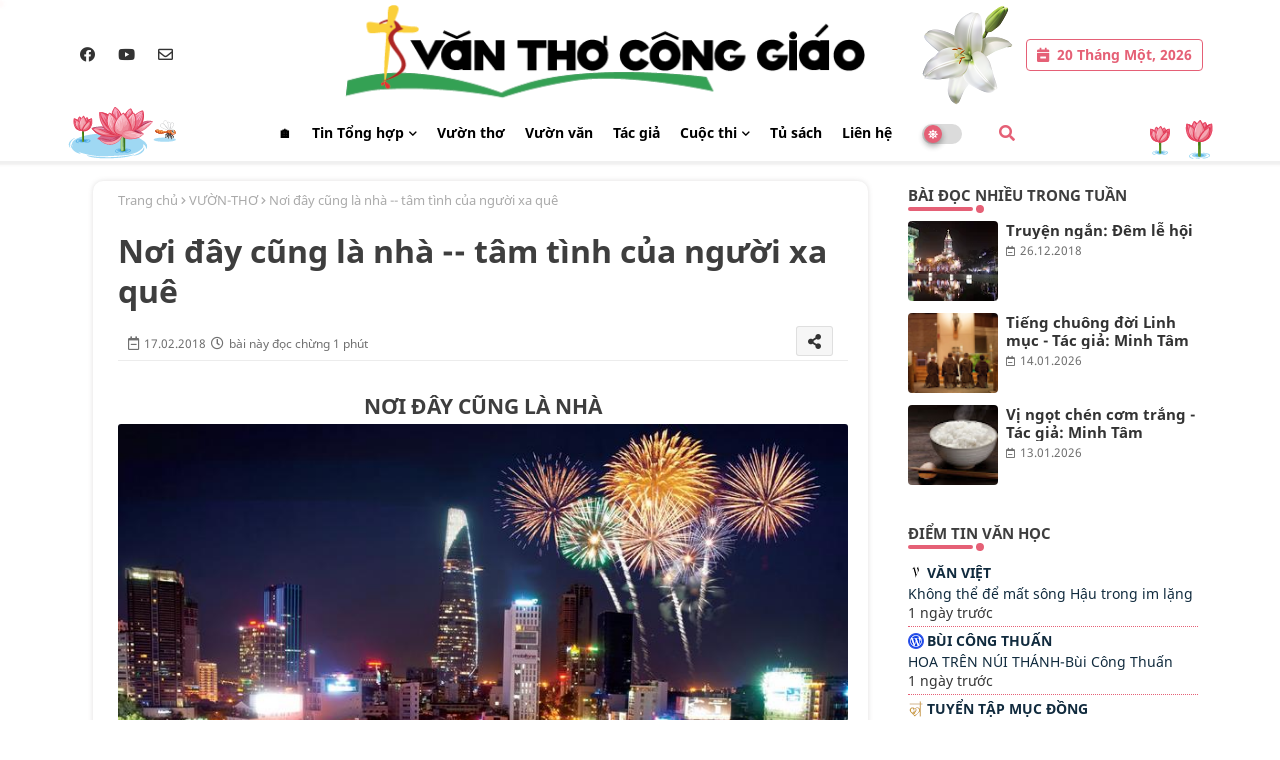

--- FILE ---
content_type: text/html; charset=UTF-8
request_url: https://www.vanthoconggiao.net/2018/02/noi-ay-cung-la-nha-tho.html
body_size: 49156
content:
<!DOCTYPE html>
<html class='ltr' dir='ltr' lang='vi' xmlns='http://www.w3.org/1999/xhtml' xmlns:b='http://www.google.com/2005/gml/b' xmlns:data='http://www.google.com/2005/gml/data' xmlns:expr='http://www.google.com/2005/gml/expr'><head><meta content='width=device-width, initial-scale=1, minimum-scale=1, maximum-scale=1' name='viewport'/><title>Nơi đây cũng là nhà -- tâm tình của người xa quê</title><meta content='text/html; charset=UTF-8' http-equiv='Content-Type'/><meta content='blogger' name='generator'/><link href='https://www.vanthoconggiao.net/favicon.ico' rel='icon' type='image/x-icon'/><link href='https://www.vanthoconggiao.net/favicon.ico' rel='icon' sizes='32x32'/><link href='https://www.vanthoconggiao.net/favicon.ico' rel='icon' sizes='100x100'/><link href='https://www.vanthoconggiao.net/favicon.ico' rel='apple-touch-icon'/><meta content='https://www.vanthoconggiao.net/favicon.ico' name='msapplication-TileImage'/><link href='https://www.vanthoconggiao.net/2018/02/noi-ay-cung-la-nha-tho.html' hreflang='x-default' rel='alternate'/><meta content='#278342' name='theme-color'/><meta content='#278342' name='msapplication-navbutton-color'/><link href='https://www.vanthoconggiao.net/2018/02/noi-ay-cung-la-nha-tho.html' rel='canonical'/><link rel="alternate" type="application/atom+xml" title="Văn Thơ Công Giáo - Atom" href="https://www.vanthoconggiao.net/feeds/posts/default" />
<link rel="alternate" type="application/rss+xml" title="Văn Thơ Công Giáo - RSS" href="https://www.vanthoconggiao.net/feeds/posts/default?alt=rss" />
<link rel="service.post" type="application/atom+xml" title="Văn Thơ Công Giáo - Atom" href="https://www.blogger.com/feeds/332985004816936866/posts/default" />

<link rel="alternate" type="application/atom+xml" title="Văn Thơ Công Giáo - Atom" href="https://www.vanthoconggiao.net/feeds/2405228671957665781/comments/default" />
<meta content='Văn Học Công Giáo, thơ Công giáo, Thần Khúc Dante, Đồng Xanh Thơ, Vietnamese Catholic Literature...vv.' name='description'/><meta content='index, follow, max-snippet:-1, max-image-preview:large, max-video-preview:-1' name='robots'/><meta content='article' property='og:type'/><meta content='Nơi đây cũng là nhà -- tâm tình của người xa quê' property='og:title'/><meta content='https://www.vanthoconggiao.net/2018/02/noi-ay-cung-la-nha-tho.html' property='og:url'/><meta content='Văn Học Công Giáo, thơ Công giáo, Thần Khúc Dante, Đồng Xanh Thơ, Vietnamese Catholic Literature...vv.' property='og:description'/><meta content='Văn Thơ Công Giáo' property='og:site_name'/><meta content='https://lh3.googleusercontent.com/blogger_img_proxy/AEn0k_sYfzYgj9p9EScMMzQmUR0MR2zwEYnZt1CRlJ6T434cnIuidxpqMIQeIIsQFmnCszO8rIXI21Vgr06zqiOZ_ZgJLOXS3g' property='og:image'/><meta content='https://lh3.googleusercontent.com/blogger_img_proxy/AEn0k_sYfzYgj9p9EScMMzQmUR0MR2zwEYnZt1CRlJ6T434cnIuidxpqMIQeIIsQFmnCszO8rIXI21Vgr06zqiOZ_ZgJLOXS3g' name='twitter:image'/><meta content='Nơi đây cũng là nhà -- tâm tình của người xa quê' property='og:title'/><meta content='Nơi đây cũng là nhà -- tâm tình của người xa quê' name='keywords'/><link href='https://www.vanthoconggiao.net/2018/02/noi-ay-cung-la-nha-tho.html' hreflang='en' rel='alternate'/><meta content='summary_large_image' name='twitter:card'/><meta content='Nơi đây cũng là nhà -- tâm tình của người xa quê' name='twitter:title'/><meta content='https://www.vanthoconggiao.net/2018/02/noi-ay-cung-la-nha-tho.html' name='twitter:domain'/><meta content='Văn Học Công Giáo, thơ Công giáo, Thần Khúc Dante, Đồng Xanh Thơ, Vietnamese Catholic Literature...vv.' name='twitter:description'/><meta content='Văn Học Công Giáo, thơ Công giáo, Thần Khúc Dante, Đồng Xanh Thơ, Vietnamese Catholic Literature...vv.' name='twitter:creator'/><meta content='en_US' property='og:locale'/><meta content='en_GB' property='og:locale:alternate'/><meta content='id_ID' property='og:locale:alternate'/><link href='//1.bp.blogspot.com' rel='dns-prefetch'/><link href='//28.2bp.blogspot.com' rel='dns-prefetch'/><link href='//3.bp.blogspot.com' rel='dns-prefetch'/><link href='//4.bp.blogspot.com' rel='dns-prefetch'/><link href='//2.bp.blogspot.com' rel='dns-prefetch'/><link href='//www.blogger.com' rel='dns-prefetch'/><link href='//maxcdn.bootstrapcdn.com' rel='dns-prefetch'/><link href='//fonts.googleapis.com' rel='dns-prefetch'/><link href='//use.fontawesome.com' rel='dns-prefetch'/><link href='//ajax.googleapis.com' rel='dns-prefetch'/><link href='//resources.blogblog.com' rel='dns-prefetch'/><link href='//feeds.feedburner.com' rel='dns-prefetch'/><link href='//cdnjs.cloudflare.com' rel='dns-prefetch'/><link href='//www.google-analytics.com' rel='dns-prefetch'/><link href='//themes.googleusercontent.com ' rel='dns-prefetch'/><link href='//pagead2.googlesyndication.com' rel='dns-prefetch'/><link href='//googleads.g.doubleclick.net' rel='dns-prefetch'/><link href='//www.gstatic.com' rel='preconnect'/><link href='//www.googletagservices.com' rel='dns-prefetch'/><link href='//static.xx.fbcdn.net' rel='dns-prefetch'/><link href='//tpc.googlesyndication.com' rel='dns-prefetch'/><link href='//apis.google.com' rel='dns-prefetch'/><link href='//www.facebook.com' rel='dns-prefetch'/><link href='//connect.facebook.net' rel='dns-prefetch'/><link href='//twitter.com' rel='dns-prefetch'/><link href='//www.youtube.com' rel='dns-prefetch'/><link href='//www.pinterest.com' rel='dns-prefetch'/><link href='//www.linkedin.com' rel='dns-prefetch'/><link href='//cdnjs.cloudflare.com/ajax/libs/font-awesome/5.15.2/css/fontawesome.min.css' rel='stylesheet'/>
<style id='page-skin-1' type='text/css'><!--
/*
-----------------------------------------------
Template Info:
Name:        Mai Khôi News
Version:     V.2.5.0
Author:      MKG (maikhoi.net)
Author Url:  thietkeweb@maikhoi.net
Last Update: 19/04/2024
----------------------------------------------- */
/*-- Google Ballet Font Family --*/
/* vietnamese */
@font-face {font-family: 'Ballet'; font-style: normal; font-weight: 400; font-display: swap; src: url(https://fonts.gstatic.com/s/ballet/v6/QGYyz_MYZA-HM4NjuGOVnUEXme1I4Xi3O4m0ExAo.woff2) format('woff2'); unicode-range: U+0102-0103, U+0110-0111, U+0128-0129, U+0168-0169, U+01A0-01A1, U+01AF-01B0, U+1EA0-1EF9, U+20AB;}
/* latin-ext */
@font-face {font-family: 'Ballet'; font-style: normal; font-weight: 400; font-display: swap; src: url(https://fonts.gstatic.com/s/ballet/v6/QGYyz_MYZA-HM4NjuGOVnUEXme1I4Xi3O4i0ExAo.woff2) format('woff2'); unicode-range: U+0100-024F, U+0259, U+1E00-1EFF, U+2020, U+20A0-20AB, U+20AD-20CF, U+2113, U+2C60-2C7F, U+A720-A7FF;}
/* latin */
@font-face {font-family: 'Ballet'; font-style: normal; font-weight: 400; font-display: swap; src: url(https://fonts.gstatic.com/s/ballet/v6/QGYyz_MYZA-HM4NjuGOVnUEXme1I4Xi3O4a0Ew.woff2) format('woff2'); unicode-range: U+0000-00FF, U+0131, U+0152-0153, U+02BB-02BC, U+02C6, U+02DA, U+02DC, U+2000-206F, U+2074, U+20AC, U+2122, U+2191, U+2193, U+2212, U+2215, U+FEFF, U+FFFD;}
/*-- Google Noto Sans Font Family --*/
/* vietnamese */
@font-face {font-family: 'Noto Sans';font-style: italic;font-weight: 400;src: url(https://fonts.gstatic.com/s/notosans/v21/o-0OIpQlx3QUlC5A4PNr4ARNQ_m87A.woff2) format('woff2');unicode-range: U+0102-0103, U+0110-0111, U+0128-0129, U+0168-0169, U+01A0-01A1, U+01AF-01B0, U+1EA0-1EF9, U+20AB;}
/* latin-ext */
@font-face {font-family: 'Noto Sans';font-style: italic;font-weight: 400;src: url(https://fonts.gstatic.com/s/notosans/v21/o-0OIpQlx3QUlC5A4PNr4ARMQ_m87A.woff2) format('woff2');unicode-range: U+0100-024F, U+0259, U+1E00-1EFF, U+2020, U+20A0-20AB, U+20AD-20CF, U+2113, U+2C60-2C7F, U+A720-A7FF;}
/* latin */
@font-face {font-family: 'Noto Sans';font-style: italic;font-weight: 400;src: url(https://fonts.gstatic.com/s/notosans/v21/o-0OIpQlx3QUlC5A4PNr4ARCQ_k.woff2) format('woff2');unicode-range: U+0000-00FF, U+0131, U+0152-0153, U+02BB-02BC, U+02C6, U+02DA, U+02DC, U+2000-206F, U+2074, U+20AC, U+2122, U+2191, U+2193, U+2212, U+2215, U+FEFF, U+FFFD;}
/* vietnamese */
@font-face {font-family: 'Noto Sans';font-style: italic;font-weight: 700;src: url(https://fonts.gstatic.com/s/notosans/v21/o-0TIpQlx3QUlC5A4PNr4Az5ZuyMzW1aPQ.woff2) format('woff2');unicode-range: U+0102-0103, U+0110-0111, U+0128-0129, U+0168-0169, U+01A0-01A1, U+01AF-01B0, U+1EA0-1EF9, U+20AB;}
/* latin-ext */
@font-face {font-family: 'Noto Sans';font-style: italic;font-weight: 700;src: url(https://fonts.gstatic.com/s/notosans/v21/o-0TIpQlx3QUlC5A4PNr4Az5ZuyNzW1aPQ.woff2) format('woff2');unicode-range: U+0100-024F, U+0259, U+1E00-1EFF, U+2020, U+20A0-20AB, U+20AD-20CF, U+2113, U+2C60-2C7F, U+A720-A7FF;}
/* latin */
@font-face {font-family: 'Noto Sans';font-style: italic;font-weight: 700;src: url(https://fonts.gstatic.com/s/notosans/v21/o-0TIpQlx3QUlC5A4PNr4Az5ZuyDzW0.woff2) format('woff2');unicode-range: U+0000-00FF, U+0131, U+0152-0153, U+02BB-02BC, U+02C6, U+02DA, U+02DC, U+2000-206F, U+2074, U+20AC, U+2122, U+2191, U+2193, U+2212, U+2215, U+FEFF, U+FFFD;}
/* vietnamese */
@font-face {font-family: 'Noto Sans';font-style: normal;font-weight: 400;src: url(https://fonts.gstatic.com/s/notosans/v21/o-0IIpQlx3QUlC5A4PNr6jRAW_0.woff2) format('woff2');unicode-range: U+0102-0103, U+0110-0111, U+0128-0129, U+0168-0169, U+01A0-01A1, U+01AF-01B0, U+1EA0-1EF9, U+20AB;}
/* latin-ext */
@font-face {font-family: 'Noto Sans';font-style: normal;font-weight: 400;src: url(https://fonts.gstatic.com/s/notosans/v21/o-0IIpQlx3QUlC5A4PNr6zRAW_0.woff2) format('woff2');unicode-range: U+0100-024F, U+0259, U+1E00-1EFF, U+2020, U+20A0-20AB, U+20AD-20CF, U+2113, U+2C60-2C7F, U+A720-A7FF;}
/* latin */
@font-face {font-family: 'Noto Sans';font-style: normal;font-weight: 400;src: url(https://fonts.gstatic.com/s/notosans/v21/o-0IIpQlx3QUlC5A4PNr5TRA.woff2) format('woff2');unicode-range: U+0000-00FF, U+0131, U+0152-0153, U+02BB-02BC, U+02C6, U+02DA, U+02DC, U+2000-206F, U+2074, U+20AC, U+2122, U+2191, U+2193, U+2212, U+2215, U+FEFF, U+FFFD;}
/* vietnamese */
@font-face {font-family: 'Noto Sans';font-style: normal;font-weight: 700;src: url(https://fonts.gstatic.com/s/notosans/v21/o-0NIpQlx3QUlC5A4PNjXhFVa9yB1Wk.woff2) format('woff2');unicode-range: U+0102-0103, U+0110-0111, U+0128-0129, U+0168-0169, U+01A0-01A1, U+01AF-01B0, U+1EA0-1EF9, U+20AB;}
/* latin-ext */
@font-face {font-family: 'Noto Sans';font-style: normal;font-weight: 700;src: url(https://fonts.gstatic.com/s/notosans/v21/o-0NIpQlx3QUlC5A4PNjXhFVatyB1Wk.woff2) format('woff2');unicode-range: U+0100-024F, U+0259, U+1E00-1EFF, U+2020, U+20A0-20AB, U+20AD-20CF, U+2113, U+2C60-2C7F, U+A720-A7FF;}
/* latin */
@font-face {font-family: 'Noto Sans';font-style: normal;font-weight: 700;src: url(https://fonts.gstatic.com/s/notosans/v21/o-0NIpQlx3QUlC5A4PNjXhFVZNyB.woff2) format('woff2');unicode-range: U+0000-00FF, U+0131, U+0152-0153, U+02BB-02BC, U+02C6, U+02DA, U+02DC, U+2000-206F, U+2074, U+20AC, U+2122, U+2191, U+2193, U+2212, U+2215, U+FEFF, U+FFFD;}
/*-- Font Awesome Free 5.15.1 --*/
@font-face{font-family:"Font Awesome 5 Brands";font-display:swap;font-style:normal;font-weight:400;font-display:block;src:url(https://cdnjs.cloudflare.com/ajax/libs/font-awesome/5.15.1/webfonts/fa-brands-400.eot);src:url(https://cdnjs.cloudflare.com/ajax/libs/font-awesome/5.15.1/webfonts/fa-brands-400.eot?#iefix) format("embedded-opentype"),url(https://cdnjs.cloudflare.com/ajax/libs/font-awesome/5.15.1/webfonts/fa-brands-400.woff2) format("woff2"),url(https://cdnjs.cloudflare.com/ajax/libs/font-awesome/5.15.1/webfonts/fa-brands-400.woff) format("woff"),url(https://cdnjs.cloudflare.com/ajax/libs/font-awesome/5.15.1/webfonts/fa-brands-400.ttf) format("truetype"),url(https://cdnjs.cloudflare.com/ajax/libs/font-awesome/5.15.1/webfonts/fa-brands-400.svg#fontawesome) format("svg")}.fab{font-family:"Font Awesome 5 Brands";font-weight:400}
@font-face{font-family:"Font Awesome 5 Free";font-display:swap;font-style:normal;font-weight:400;font-display:block;src:url(https://cdnjs.cloudflare.com/ajax/libs/font-awesome/5.15.1/webfonts/fa-regular-400.eot);src:url(https://cdnjs.cloudflare.com/ajax/libs/font-awesome/5.15.1/webfonts/fa-regular-400.eot?#iefix) format("embedded-opentype"),url(https://cdnjs.cloudflare.com/ajax/libs/font-awesome/5.15.1/webfonts/fa-regular-400.woff2) format("woff2"),url(https://cdnjs.cloudflare.com/ajax/libs/font-awesome/5.15.1/webfonts/fa-regular-400.woff) format("woff"),url(https://cdnjs.cloudflare.com/ajax/libs/font-awesome/5.15.1/webfonts/fa-regular-400.ttf) format("truetype"),url(https://cdnjs.cloudflare.com/ajax/libs/font-awesome/5.15.1/webfonts/fa-regular-400.svg#fontawesome) format("svg")}.far{font-family:"Font Awesome 5 Free";font-weight:400}
@font-face{font-family:"Font Awesome 5 Free";font-display:swap;font-style:normal;font-weight:900;font-display:block;src:url(https://cdnjs.cloudflare.com/ajax/libs/font-awesome/5.15.1/webfonts/fa-solid-900.eot);src:url(https://cdnjs.cloudflare.com/ajax/libs/font-awesome/5.15.1/webfonts/fa-solid-900.eot?#iefix) format("embedded-opentype"),url(https://cdnjs.cloudflare.com/ajax/libs/font-awesome/5.15.1/webfonts/fa-solid-900.woff2) format("woff2"),url(https://cdnjs.cloudflare.com/ajax/libs/font-awesome/5.15.1/webfonts/fa-solid-900.woff) format("woff"),url(https://cdnjs.cloudflare.com/ajax/libs/font-awesome/5.15.1/webfonts/fa-solid-900.ttf) format("truetype"),url(https://cdnjs.cloudflare.com/ajax/libs/font-awesome/5.15.1/webfonts/fa-solid-900.svg#fontawesome) format("svg")}.fa,.far,.fas{font-family:"Font Awesome 5 Free"}.fa,.fas{font-weight:900}
/*-- Reset CSS Start Here --*/
html.rtl {
--body-font: 'Cairo',Arial,sans-serif;
--meta-font: 'Cairo',Arial,sans-serif;
--title-font: 'Cairo',Arial,sans-serif;
--text-font: 'Cairo',Arial,sans-serif;
}
:root{
--body-font:'Noto Sans', Arial, sans-serif;
--title-font:'Noto Sans', Arial, sans-serif;
--meta-font:'Noto Sans', Arial, sans-serif;
--text-font:'Noto Sans', Arial, sans-serif;
--text-font-color:#505050;
--runs-solid-color:#c1bbbb;
--black-color:#242323;
--hero-color:#aaaaaa;
--main-menu-bg:#ffffff;
--snippet-color:#aba4a4;
--solid-border:#ddd;
--top-bar:#ffffff;
--featured-posts-title:#333333;
--button-bg-color:#e56076;
--button-text-color:#ffffff;
--lables-buttons-color:#278342;
--lables-text-color:#ffffff;
--email-bg-color:#278342;
--email-text-color:#ffffff;
--cloud-bg-color:#4b8d5f;
--cloud-border-color:#4b8d5f;
--list-text-color:#333333;
--theme-text-color:#3e3e3e;
--featured-gadgets-title:#e8e8e8;
--placeholder-text-color:#3e3e3e;
--main-menu-text-color:#000000;
--sub-menu-text-color:#3a3a3a;
--footer-title-color:#e8e8e8;
--footer-copyright-bg:#212221;
--body-color-main:#ffffff url() repeat fixed top left;
--all-link-color:#112b3e;
--black-text:#343434;
--main-text-color:#101010;
--mobile-menu-bg:#ffffff;
--top-menu-text:#333333;
--white-bg:#ffffff;
--block-bg:#ffffff;
--featured-posts-title-featured:#ffffff;
--white-label-color:#ffffff;
--bg-cards:#ffffff;
--bg-cards-video:#121212;
--bg-cards-shadow:0px 3px 3px 0 rgb(0 0 0 / 0.08);
--bt-breaking:rgba(0 0 0 / 0.08);
--bt-breaking-text:#626262;
--shadow-top:0 0 20px rgba(0,0,0,.15);
--shadow-top-fixed:5px 5px 8px 0px rgba(224 223 223 / 0.48);
--ads-bg:rgb(143 183 255 / 0.20);
--ads-text:#898989;
--buttons-category-text:#1d1d1d;
--snip-text-color:#eeeeee;
--search-bt-text:#626262;
--comments-dec:#333;
--sticky-bg:#f1f1f1;
--input-form:transparent;
--bt-home:#f2f7fb;
--cm-count:#555555;
--shadow-light:0px 2px 5px 1px rgb(0 0 0 / 0.10);
--navigation-runs-text:#4e4e4e;
--sticky-lists:#f7fcff;
--post-snip-data:#707070;
--post-snip-open:#383838;
--ico-relative:#e60000;
--ico-relative-hover:rgb(0 0 0 / 0.51);
--front-bg-lists:#fff;
--share-author-links:#585858;
--box-posts-share:#f1f1f1;
--title-share:#1c1c1c;
--title-share-fa:#5c5c5c;
--footer-text-color:#d7d7d7;
--footer-about-text:#d9d6d6;
--footer-bg-color:#191c1a;
--footer-gadgets-title:#e8e8e8;
--main-logo-text-color:#222222;
--submenu-bg-color:#ffffff;
--comment-content:#f6f6f6;
--comment-text:#5e5e5e;
--label-text-color:#2c2c2c;
--pager-text-color:#6d6d6d;
--back-top:rgb(90 90 90 / 0.18);
--box-shadows:rgb(102 102 102 / 0.13);
}
body.dark{
--main-logo-text-color:#d4d4d4;
--all-link-color:rgba(255,255,255,.7);
--body-color-main:#292929;
--main-menu: #383838;
--text-font-color:#d3d3d3;
--shadow-top:none;
--top-bar:#2d2d2d;
--cloud-border-color:rgb(100 100 100 / 0.66);
--cloud-bg-color:#92b59c;
--mobile-menu-bg:#212121;
--input-form:rgb(112 112 112 / 0.34);
--shadow-top-fixed:none;
--white-label-color:#464646;
--search-bt-text:#b5b5b5;
--main-menu-text-color:#dadada;
--sub-menu-text-color:#dadada;
--title-share:#dddddd;
--black-color:#d9d9d9;
--title-share-fa:#dddddd;
--front-bg-lists:#292929;
--box-shadows:transparent;
--bt-home:#212121;
--sticky-lists:#212121;
--main-menu-bg:#232323;
--post-snip-open:#eee;
--footer-gadgets-title:#c3c3c3;
--top-menu-text:#ffffff;
--footer-title-color:#adadad;
--sticky-bg:#212121;
--placeholder-text-color:#dadada;
--theme-text-color:#dadada;
--featured-gadgets-title:#dadada;
--ads-bg:#212121;
--box-posts-share:#323232;
--submenu-bg-color:#212121;
--label-text-color:#a1a1a1;
--featured-posts-title: #c3c3c3;
--ads-text:#dadada;
--buttons-category-text:#dadada;
--bg-cards:#212121;
--block-bg:#3a3a3a;
--black-text:#f3f8fb;
--post-snip-data:#a5a5a5;
--comments-dec:#cecece;
--comment-content:#353535;
--comment-text:#c1c1c1;
--footer-bg-color:#181818;
--footer-text-color:#E4E4E4;
--cm-count:#E4E4E4;
--main-text-color:#E4E4E4;
--navigation-runs-text:#c3c3c3;
--share-author-links:#E4E4E4;
--footer-copyright-bg:#292929;
}
a,abbr,acronym,address,applet,b,big,blockquote,body,caption,center,cite,code,dd,del,dfn,div,dl,dt,em,fieldset,font,form,h1,h2,h3,h4,h5,h6,html,i,iframe,img,ins,kbd,label,legend,li,object,p,pre,q,s,samp,small,span,strike,strong,sub,sup,table,tbody,td,tfoot,th,thead,tr,tt,u,ul,var{padding:0;border:0;outline:0;vertical-align:baseline;background:0;text-decoration:none}
form,textarea,input,button{font-family:var(--body-font);-webkit-appearance:none;-moz-appearance:none;appearance:none;border-radius:0;box-sizing:border-box}
.CSS_LIGHTBOX{z-index:999999!important}.CSS_LIGHTBOX_ATTRIBUTION_INDEX_CONTAINER .CSS_HCONT_CHILDREN_HOLDER > .CSS_LAYOUT_COMPONENT.CSS_HCONT_CHILD:first-child > .CSS_LAYOUT_COMPONENT{opacity:0}
input,textarea{outline:none}
/*! normalize.css v3.0.1 | MIT License | git.io/normalize */
dl,ul{list-style-position:inside;font-weight:400;list-style:none}
ul li{list-style:none}
caption,th{text-align:center}
html,body{text-size-adjust:none;-webkit-text-size-adjust:none;-moz-text-size-adjust:none;-ms-text-size-adjust:none}
.separator a{clear:none!important;float:none!important;margin-left:0!important;margin-right:0!important}
#Navbar1,#navbar-iframe,.widget-item-control,a.quickedit,.home-link,.feed-links{display:none!important}
.center{display:table;margin:0 auto;position:relative}
.widget > h2,.widget > h3{display:none}
.widget iframe,.widget img{max-width:100%}
.container{position:relative;max-width: 100%;width: 1145px;}
.center{display:table;margin:0 auto;position:relative}
img{border:0;position:relative}
a,a:visited{text-decoration:none}
.clearfix{clear:both}
.section,.widget,.widget ul{margin:0;padding:0}
a{color:var(--all-link-color)}
a img{border:0}
abbr{text-decoration:none}
.widget>h2,.widget>h3{display:none}
*:before,*:after{-webkit-box-sizing:border-box;-moz-box-sizing:border-box;box-sizing:border-box;}
/*-- CSS Variables --*/
.no-items.section{display:none}
h1,h2,h3,h4,h5,h6{font-family:var(--title-font);font-weight:600}
body{position:relative;background:var(--body-color-main);font-family:var(--body-font);font-size:14px;font-weight:400;color:var(--black-text);word-wrap:break-word;margin:0;padding:0;font-style:normal;line-height:1.4em}
#outer-wrapper{position:relative;overflow:hidden;width:100%;max-width:100%;margin:0 auto}
.outer-container{display: flex;justify-content: space-between;}
h1{font-size:26px;line-height:28px}
h3{font-size:22px;line-height:21px}
h4{font-size:20px;line-height:18px}
h5{font-size:16px;line-height:16px}
h6{font-size:13px;line-height:13px;margin-bottom:0;margin-top:0}
@media only screen and (min-width:1025px){h1{font-size:42px;line-height:46px}
h2{font-size:36px;line-height:40px}
h3{font-size:28px;line-height:35px}
h4{font-size:21px;line-height:26px}
}
.post-body h1{font-size:28px}
.post-body h2{font-size:24px}
.post-body h3{font-size:21px}
.post-body h4{font-size:18px}
.post-body h5{font-size:16px}
.post-body h6{font-size:13px}
.dark .post-body p{background:transparent!important;color:#fff!important}
#center-container{position:relative;float:left;width:100%;overflow:hidden;padding:20px 0 0;margin:0}
#feed-view{position:relative;float:left;width:calc(100% - (320px + 5px));box-sizing:border-box;padding:0}
#sidebar-container{position:relative;float:right;width:320px;box-sizing:border-box;padding:0}
.snip-thumbnail{position:relative;width:100%;height:100%;display:block;object-fit:cover;z-index:1;opacity:0;transition:opacity .30s ease,transform .30s ease}
.snip-thumbnail.lazy-img{opacity:1}
.row,.row-1{position:relative;}
.post-filter-link:hover .snip-thumbnail{filter: brightness(0.9);}
.background-layer:before{content:'';position:absolute;left:0;right:0;bottom:0;height:55%;background-image:linear-gradient(to bottom,transparent,rgb(20 21 32 / 0.76));-webkit-backface-visibility:hidden;backface-visibility:hidden;z-index:2;opacity:1;margin:0;transition:opacity .25s ease}
.colorful-ico a:before,.social a:before{display:inline-block;font-family:'Font Awesome 5 Brands';font-style:normal;font-weight:400}
.colorful-ico .blogger a:before,.social .blogger:before{content:"\f37d"}
.colorful-ico .behance a:before,.social .behance:before{content:"\f1b4"}
.colorful-ico .digg a:before,.social .digg:before{content:"\f1a6"}
.colorful-ico .instagram a:before,.social .instagram:before{content:"\f16d"}
.colorful-ico .pinterest a:before,.social .pinterest:before{content:"\f0d2"}
.colorful-ico .rss a:before,.social .rss:before{content:'\f09e';font-family:'Font Awesome 5 Free';font-weight:900}
.colorful-ico .google a:before,.social .google:before{content:"\f1a0"}
.colorful-ico .paypal a:before,.social .paypal:before{content:"\f1ed"}
.colorful-ico .microsoft a:before,.social .microsoft:before{content:"\f3ca"}
.colorful-ico .facebook a:before,.social .facebook:before{content:"\f09a"}
.colorful-ico .facebook-f a:before,.social .facebook-f:before{content:"\f09a"}
.colorful-ico .twitter a:before,.social .twitter:before{content:"\f099"}
.colorful-ico .youtube a:before,.social .youtube:before{content:"\f167"}
.colorful-ico .stack-overflow a:before,.social .stack-overflow:before{content:"\f16c"}
.colorful-ico .github a:before,.social .github:before{content:"\f09b"}
.colorful-ico .linkedin a:before,.social .linkedin:before{content:"\f0e1"}
.colorful-ico .skype a:before,.social .skype:before{content:"\f17e"}
.colorful-ico .stumbleupon a:before,.social .stumbleupon:before{content:"\f1a4"}
.colorful-ico .tumblr a:before,.social .tumblr:before{content:"\f173"}
.colorful-ico .vk a:before,.social .vk:before{content:"\f189"}
.colorful-ico .reddit a:before,.social .reddit:before{content:"\f1a1"}
.colorful-ico .whatsapp a:before,.social .whatsapp:before{content:"\f232"}
.colorful-ico .telegram a:before,.social .telegram:before{content:"\f2c6"}
.colorful-ico .dribbble a:before,.social .dribbble:before{content:"\f17d"}
.colorful-ico .soundcloud a:before,.social .soundcloud:before{content:"\f1be"}
.colorful-ico .twitch a:before,.social .twitch:before{content:"\f1e8"}
.colorful-ico .delicious a:before,.social .delicious:before{content:"\f1a5"}
.colorful-ico .codepen a:before,.social .codepen:before{content:"\f1cb"}
.colorful-ico .snapchat a:before,.social .snapchat:before{content:"\f2ac"}
.colorful-ico .email a:before,.social .email:before{content:'\f0e0';font-family:'Font Awesome 5 Free'}
.colorful-ico .external-link a:before,.social .external-link:before{content:'\f35d';font-family:'Font Awesome 5 Free';font-weight:900}
.colorful a:hover {opacity: 0.8;}
.colorful a.blogger{color:#ff5722}
.colorful a.facebook,.colorful a.facebook-f{color:#3b5999}
.colorful a.twitter{color:#00acee}
.colorful a.youtube{color:#f50000}
.colorful a.messenger{color:#0084ff}
.colorful a.snapchat{color:#ffe700}
.colorful a.telegram{color:#179cde}
.colorful a.instagram{color:#dd277b}
.colorful a.pinterest,.colorful a.pinterest-p{color:#ca2127}
.colorful a.google{color:#0165b4}
.colorful a.apple{color:#000000}
.colorful a.microsoft{color:#0165b4}
.colorful a.dribbble{color:#ea4c89}
.colorful a.linkedin{color:#0077b5}
.colorful a.stumbleupon{color:#eb4823}
.colorful a.vk{color:#4a76a8}
.colorful a.stack-overflow{color:#f48024}
.colorful a.github{color:#24292e}
.colorful a.soundcloud{background:linear-gradient(#ff7400,#ff3400)}
.colorful a.behance{color:#191919}
.colorful a.digg{color:#1b1a19}
.colorful a.delicious{color:#0076e8}
.colorful a.codepen{color:#000}
.colorful a.flipboard{color:#f52828}
.colorful a.reddit{color:#ff4500}
.colorful a.tumblr{color:#365069}
.colorful a.twitch{color:#6441a5}
.colorful a.rss{color:#ffc200}
.colorful a.skype{color:#00aff0}
.colorful a.whatsapp{color:#3fbb50}
.colorful a.discord{color:#7289da}
.colorful a.share{color:var(--hero-color)}
.colorful a.email{color:#888}
.colorful a.external-link{color:#3500e5}
.social-front-hover a.facebook,.social-front-hover a.facebook-f{background:#3b5999}
.social-front-hover a.twitter{background:#00acee}
.social-front-hover a.whatsapp{background:#3fbb50}
.mobile-menu-logo{display:none}
#top-bar .container{margin: 5px 0 0 0;padding: 0;}
#top-menu .selectnav,.LSpeed-filter-logo{display:none}
.date-format{position:relative;color:var(--button-bg-color);height:30px;line-height:30px;font-weight:600;width:auto;text-align:left;padding:0 10px 0 30px;border-radius:4px;border:1px solid var(--button-bg-color);}
.date-format:before{content:'\f272';font-family:'Font Awesome 5 Free';position:absolute;left:10px;}
.header-room{display:flex;flex-wrap:wrap;flex-direction:row;justify-content:space-between;align-items:center;align-content:center;}
.header-room .social li{display:inline-block;list-style:none;line-height:40px}
.header-room .social li a{display:block;width:25px;line-height:30px;margin: 0 7px;font-size:15px;text-align:center;color:var(--top-menu-text)}
.dark .post-body ol>li:before{color:#eee}
.ticker-pro .loading-icon{line-height:38px;}
.ticker-pro .widget .widget-content span.error-status{padding:0;line-height:30px;}
.ticker-pro .loading-icon:after{width:20px;height:20px;}
.ticker{position:relative;float:left;width:100%;margin:0;}
.ticker-pro{position:relative;margin:5px 10px 5px;overflow:hidden;}
.ticker-pro .widget{display:block;height:30px;padding:5px 0;margin:0}
.ticker-pro .widget>.widget-title{display:block;position:relative;float:left;height:30px;line-height:30px;padding-top:5px}
.ticker-pro .widget>.widget-title>h3{display: flex;align-items: center;font-size:14px;font-weight:700;color:var(--theme-text-color);line-height:30px;margin:0}
.ticker-pro .widget>.widget-title>h3:before{content:'\f0e7';font-family:'Font Awesome 5 Free';float:left;font-size:9px;font-weight:900;margin:8px 3px 0 0;text-align:center;width:16px;height:16px;border-radius:50%;background:var(--button-bg-color);color:var(--button-text-color);line-height:17px;}
.rtl .ticker-pro .widget>.widget-title>h3:before{margin:0 0 0 3px;}
.ticker-pro .widget-content{position:relative;justify-content:flex-end;flex:1;align-items:center;margin:10px 0 0;display:none;height:30px;overflow:hidden;}
.breaking-ticker{position:relative;display:flex;box-sizing:border-box;justify-content:space-between;flex:1;margin:0;height:30px;}
.ticker-pro .open-iki,.ticker-pro .widget.PopularPosts .widget-content{display:flex!important}
.breaking-ticker .tickerNews .entry-title{height:30px;font-size:13px;font-weight:600;line-height:1.45em;margin:0;padding:5px 0 0;overflow:hidden}
.breaking-ticker .tickerNews .entry-title a{position:relative;display:block;overflow:hidden;font-size:15px;}
.breaking-ticker .tickerNews .entry-title a:before{font-family:'Font Awesome 5 Free';font-size:8px;position:relative;vertical-align:middle;display:inline-block;margin:0 5px 3px 0;color:var(--button-bg-color);}
.rtl .breaking-ticker .tickerNews .entry-title a:before{margin:0 0 3px 5px;}
.rtl .ticker-pro .widget>.widget-title{float: right;}
.breaking-ticker .active, .AflexNewsTested .active{opacity:1;visibility:visible;transform:translate3d(0,0,0);pointer-events:initial}
.mega-flex .section{width:50%;}
.tickerNews, .tickerPart{position:absolute;top:0;left:0;opacity:0;width: 100%;visibility:hidden;pointer-events:none;}
.tickerPart{transform:translate3d(80px,0,0);transition:all .80s cubic-bezier(0.68, -0.55, 0.27, 1.55)}
.tickerNews{;transform:translate3d(10px,0,0);transition:all .80s ease}
.buttons-fix{display:flex;flex-direction:row;align-items:center;justify-content:space-around;margin:0;height:30px}
.buttons-fix>a{display:flex;width:20px;height:30px;line-height:30px;font-size:12px;text-align:center;margin:0 2px;padding:5px;cursor:pointer;color:var(--bt-breaking-text);background:var(--bt-breaking);border-radius: 4px;}
.buttons-fix>a:hover{opacity:0.8;}
.buttons-fix .prev:before{content:'\f053'}
.buttons-fix .next:before{content:'\f054'}
.buttons-fix a:before{display:block;font-family:'Font Awesome 5 Free';margin:auto;text-align:center;font-weight:900}
.mega-mode{position:relative;padding:0 15px;margin-right:10px;text-align:center;border-radius:30px;display:inline-block;align-items:center;z-index:999}
.dark-button{display:none;}
.dark-button + .dark-toggle{outline:0;display:inline-block;width:40px;height:20px;vertical-align:middle;position:relative;cursor:pointer;margin-left:5px;-webkit-user-select:none;-moz-user-select:none;-ms-user-select:none;user-select:none;}
.dark-mode + .dark-toggle{border-radius:99em;transition:all .4s ease}
.dark-mode + .dark-toggle:after{content:'\f185';font-family:'Font Awesome 5 Free';font-size: 10px;font-weight:900;color:var(--button-text-color);line-height:18px;border-radius:100px;background:var(--button-bg-color);transition:left 0.3s cubic-bezier(0.175,0.885,0.32,1.275),padding 0.3s ease,margin 0.3s ease;position:absolute;width:18px;height:18px;top:1px;left:2px;box-shadow:0 3px 6px rgba(0,0,0,0.16),0 3px 6px rgba(0,0,0,0.23)}
.dark .dark-mode + .dark-toggle{background:rgb(255 237 198 / 0.41)}
.dark-mode + .dark-toggle{background:rgb(111 111 111 / 0.25)}
.dark .dark-mode + .dark-toggle:after{content:'\f186';left:53%;background:#d5904e}
#original-menuList>.mega-menu{position:unset!important}
.original-menu li:hover .BiggerMenu{opacity:1;visibility:visible}
.drop-down>a:after{content:'\f078';float:right;font-family:'Font Awesome 5 Free';font-size:9px;font-weight:900;margin:-1px 0 0 5px}
.BiggerMenu{position:absolute;background-color:var(--block-bg);top:59px;opacity:0;visibility:hidden;width:100%;left:0;box-sizing:border-box;border-radius:4px;right:0;z-index:3333;color:var(--white-bg);height:auto;padding:20px;min-height:100px;box-shadow:0 10px 10px rgba(0,0,0,0.28);transition:all .3s ease;}
.original-menu li:hover .BiggerMenu{margin-top:1px;opacity:1;visibility:visible}
.mega-box{width:calc((100% - 50px) / 5);box-sizing:border-box;float:left;overflow:hidden;position:relative}
.mega-box:last-child{margin-right:0}
.mega-box .post-filter-link{position:relative;height:100%}
.mega-boxs{display:flex;justify-content:space-between;flex-wrap:wrap}
.mega-boxs .Mega-img-ui{height:180px;display:block;overflow:hidden;border-radius: 4px;}
.mega-boxs .entry-title{font-size:14px;font-weight:600;text-align: left;line-height:1.2em;margin:0}
.flex-section{display:flex;width:100%;float:left;align-items:center;justify-content:center;}
.flex-ft{display:flex;justify-content:center;padding: 0 10px;}
.tociki-pro{display:flex;width:100%;clear:both;margin:0}
.tociki-inner{position:relative;max-width:100%;font-size:14px;background-color:rgba(165 165 165 / 0.10);overflow:hidden;line-height:23px;border:1px solid #a0a0a0;border-radius:5px}
a.tociki-title{position:relative;display:flex;align-items:center;justify-content:space-between;height:38px;font-size:16px;font-weight:600;color:var(--text-font-color);padding:0 15px;margin:0}
.tociki-title-text{display:flex}
.tociki-title-text:before{content:'\f0cb';font-family:'Font Awesome 5 Free';font-size:14px;font-weight:900;margin:0 5px 0 0}
.rtl .tociki-title-text:before{margin:0 0 0 5px}
.tociki-title:after{content:'\f078';font-family:'Font Awesome 5 Free';font-size:12px;font-weight:900;margin:0 0 0 25px;color:var(--buttons-category-text);}
.rtl .tociki-title:after{margin:0 25px 0 0;}
.tociki-title.opened:after{content:'\f077'}
a.tociki-title:hover{text-decoration:none}
#tociki{display:none;padding:0 15px 10px;margin:0}
#tociki ol{padding:0 0 0 15px}
#tociki li{font-size:14px;font-weight: 500;margin:10px 0}
#tociki li a{color:var(--main-text-color)}
#tociki li a:hover{opacity:0.8;text-decoration:underline}
#ads-holder .widget > .widget-title,#ads-holder1 .widget > .widget-title{display:none}
#ads-holder,#ads-holder1{margin:4px 0;padding:0;width:100%;overflow:hidden;}
.ads-tool{position:relative;margin:15px 5px}
.ads-tool .widget{position:relative;float:left;width:100%;line-height:0;margin:0 0 5px}
#post-placeholder{position:relative;box-sizing:border-box;width:100%;height:auto;padding:0 5px;margin:10px 0}
#post-placeholder .widget{position:relative;width:100%;line-height:0;height:auto}
.footer-container{padding:10px 20px;background:var(--footer-copyright-bg);}
.footer-container .footer-copyright{position:relative;font-size:13px;margin:0}
.copyright-text{margin:0;color:var(--footer-text-color);}
.footer-container .footer-copyright a{color:var(--footer-text-color)}
.footer-container .footer-copyright a:hover{color:var(--footer-text-color)}
#footer-checks-menu{position:relative;display:block;margin:0}
.footer-checks-menu ul li{position:relative;float:left;margin:0}
.footer-checks-menu ul li a{float:left;font-size:14px;color:var(--footer-text-color);padding:0 5px;margin:0}
#footer-checks-menu ul li a:hover{opacity:0.8;}
.sharing-button .facebook a,.sharing-button .facebook-f a{background-color:#3b5999}
.sharing-button .twitter a,.sharing-button .twitter-square a{background-color:#00acee}
.sharing-button .reddit a{background-color:#ff4500}
.sharing-button .pinterest a,.sharing-button .pinterest-p a{background-color:#ca2127}
.sharing-button .linkedin a{background-color:#0077b5}
.sharing-button .whatsapp a{background-color:#3fbb50}
.sharing-button .email a{background-color:#888}
.mobile-menu .fa{color:#FFF! important}
#header-wrapper{position:relative;float:left;width:100%;height:auto;margin:0}
.hamburger-container .container{margin:0 auto;}
.hamburger-section,.hamburger-container{position:relative;float:left;z-index: 990;width:100%;height:44px;box-sizing:border-box;padding:0;margin:0}
.logo-container{position:relative;box-sizing: border-box;width:100%;float:left;margin:0 30px 0 0;padding:0;background:var(--body-color-main)}
.header-room img{display:block;width:auto;height:auto;max-height:100px;margin:0;}
.hamburger{display:none;color:var(--main-menu-text-color);height:40px;font-size:17px;padding:0 15px;}
.header-section{position:relative;display:flex;flex-wrap:wrap;justify-content:center;float:left;width:100%;margin:0;align-items:center;background: url("https://blogger.googleusercontent.com/img/b/R29vZ2xl/AVvXsEjpvhL1O6iEyE55I63YktVcbryJscrIHxOG2UsxNzHIhTSSVzwvlc9uihiK2m4FYsRF5O640IxdEX0i0uCsgIEfc6mPiP7SIw9MF-4Bw4PSTIfoU5DY2r4V_yi6I09_ImdRg1GhfpYQQ5RpVBixQP0HmNx5aq5jhsOS5hmQHHiqpJWqqbfeGUkr4NuUzg/s1600/Left_Floral_Boder_Lotus_5.png") left 0 bottom 2px no-repeat, url("https://blogger.googleusercontent.com/img/b/R29vZ2xl/AVvXsEg_-C6ZYsPg225nu9lRBQ3CFgHI9ZHv4EgHLlAI89AmKQsu0nJFsL3CBc8GyCU_Sd0KCWNGbOZRwdLf3A5YZFRwUTHIkyuUaWWqDy4BewHw_LCUI4DkojtEzQMfiwwKEO7UdEc44Z6BMqEn3KspOB5FXpnuoTo3-3KUscRSHlh7-DDQf5EUuPaAQFbWdA/s1600/Right_Floral_Boder_Lotus_5.png") right 0 bottom 2px no-repeat;}
.header-left{position:static;display:flex;margin:0;align-items: center;}
.header-right{position:relative;margin:0;z-index: 11;overflow: hidden;}
.header-room h1{display:block;font-size:25px;color:var(--main-logo-text-color);height:30px;line-height:30px;overflow:hidden;padding:0;margin:0}
.header-room h1 a{color:var(--main-logo-text-color)}
.header-room #title-header{display:none;visibility:hidden}
#header-room1{display:none;}
.header-room .LinkList .widget-content{display:flex;justify-content:space-between;align-items:center;}
.header-room .date-format{margin:0 10px 0 0;}
.rtl .header-room .date-format{margin:0 0 0 27px;}
.hamburger-container.show{top:0;margin:0;}
.hamburger-container.fixed-nos.show{background:var(--main-menu-bg)}
.main-menu-wrap{position:static;height:56px;margin:0}
#original-menu .widget,#original-menu .widget>.widget-title{display:none}
#original-menu .show-menu{display:block}
#original-menu{position:static;height:56px;z-index:10}
#original-menu ul>li{position:relative;display: flex;flex-shrink: 0;}
#original-menuList>li>a{position:relative;display:block;height:56px;font-size:14px;color:var(--main-menu-text-color);font-weight:600;line-height:56px;padding:0 10px;margin:0}
#original-menuList>li>a i{margin:0 3px 0 0;font-size:16px;color:var(--button-bg-color)}
#original-menuList>li>a:hover{opacity:0.8}
#original-menu ul>li>ul{position:absolute;float:left;left:0;top:60px;width:190px;background:var(--submenu-bg-color);z-index:99999;visibility:hidden;opacity:0;-webkit-transform:translateY(-10px);transform:translateY(-10px);padding:0;box-shadow:0 2px 5px 0 rgba(0,0,0,0.15),0 2px 10px 0 rgba(0,0,0,0.17)}
#original-menu ul>li>ul>li>ul{position:absolute;top:0;left:100%;-webkit-transform:translateX(-10px);transform:translateX(-10px);margin:0}
#original-menu ul>li>ul>li{display:block;float:none;position:relative}
#original-menu ul>li>ul>li a{position:relative;display:block;height:36px;font-size:13px;color:var(--sub-menu-text-color);line-height:36px;font-weight:600;box-sizing:border-box;padding:0 15px;margin:0;border-bottom:1px solid rgba(155,155,155,0.07)}
#original-menu ul>li>ul>li:last-child a{border:0}
#original-menu ul>li>ul>li:hover>a{opacity:0.8}
#original-menu ul>li.sub-tab>a:after,#original-menu ul>li.sub-has>a:after{content:'\f078';float:right;font-family:'Font Awesome 5 Free';font-size:9px;font-weight:900;margin:1px 0 0 5px}
#original-menu ul>li>ul>li.sub-tab>a:after{content:'\f054';float:right;margin:0}
#original-menu ul>li:hover>ul,#original-menu ul>li>ul>li:hover>ul{visibility:visible;opacity:1;-webkit-backface-visibility:hidden;backface-visibility:hidden;-webkit-transform:translate(0);transform:translate(0)}
#original-menu ul ul{transition:all .35s ease}
.loading-icon{width:100%;height:100%;display:flex ;justify-content:center;align-items:center;}
.raw-box .loading-icon{height:185px}
.loading-icon:after{content:"";width:40px;height:40px;border-radius:50%;border:2px solid var(--main-text-color);border-right:2px solid #c1c1c1;display:inline-block;animation:runload 0.6s infinite}
@-webkit-keyframes runload{0%{-webkit-transform:rotate(0deg);transform:rotate(0deg)}
to{-webkit-transform:rotate(1turn);transform:rotate(1turn)}
}
@keyframes runload{0%{-webkit-transform:rotate(0deg);transform:rotate(0deg)}
to{-webkit-transform:rotate(1turn);transform:rotate(1turn)}
}
.loading-frame{-webkit-animation-duration:.5s;animation-duration:.5s;-webkit-animation-fill-mode:both;animation-fill-mode:both}
@keyframes fadeIn{from{opacity:0}
to{opacity:1}
}
.run-time{animation-name:fadeIn}
@keyframes fadeInUp{from{opacity:0;transform:translate3d(0,5px,0)}
to{opacity:1;transform:translate3d(0,0,0)}
}
.load-time{animation-name:fadeInUp}
.overlay{visibility:hidden;opacity:0;position:fixed;top:0;left:0;right:0;bottom:0;z-index:1000;margin:0;transition:all .25s ease}
.hamburger:before{content:"\f0c9";font-family:'Font Awesome 5 Free';font-size:20px;font-weight:900}
#inner-menu{display:none;position:fixed;width:80%;height:100%;top:0;left:0;bottom:0;background:var(--mobile-menu-bg);overflow:auto;z-index:1010;left:0;-webkit-transform:translateX(-100%);transform:translateX(-100%);visibility:hidden;box-shadow:3px 0 7px rgba(0,0,0,0.1);-webkit-transition:all .5s cubic-bezier(.79,.14,.15,.86);-moz-transition:all .5s cubic-bezier(.79,.14,.15,.86);-o-transition:all .5s cubic-bezier(.79,.14,.15,.86);transition:all .5s cubic-bezier(.79,.14,.15,.86)}
.spring-open #inner-menu{-webkit-transform:translateX(0);transform:translateX(0);visibility:visible;opacity:.99;-webkit-transition:all .5s cubic-bezier(.79,.14,.15,.86);-moz-transition:all .5s cubic-bezier(.79,.14,.15,.86);-o-transition:all .5s cubic-bezier(.79,.14,.15,.86);transition:all .5s cubic-bezier(.79,.14,.15,.86)}
.inner-container{display:flex;padding:10px 0;margin:0;box-shadow:3px 2px 4px 1px rgb(135 135 135 / 0.20);opacity:0;transition:all ease-in-out .3s;justify-content:space-around;align-items: center;}
#inner-menu{transition:all .6s ease-in-out}
.hide-mobile-menu:hover{opacity:0.8;}
.hide-mobile-menu{display:block;color:var(--main-menu-text-color);font-size:14px;line-height:28px;text-align:center;cursor:pointer;z-index:20;background:rgb(137 137 137 / 0.10);border-radius:4px;padding:0 12px;transition:transform ease-out .2s;}
.hide-mobile-menu:before{content:"\f00d";font-family:'Font Awesome 5 Free';font-weight:900}
.spring-open .inner-container,.spring-open .mobile-container{opacity:1}
.mobile-container{display:flex;flex-direction:column;opacity:0;justify-content:space-between;float:left;width:100%;height:calc(100% - 8%);transition:all ease-in-out .3s}
.social-mobile ul{margin: 0 0 0 15px;float: left;}
.post-inner-data.flex{display:flex;align-content:center;}
.post-inner-user{position:relative;float:left;}
span.author-image{position:relative;display:none;height:40px;width:40px;}
span.author-image img{border-radius:50%;}
.mobile-menu{position:relative;float:left;width:100%;box-sizing:border-box;padding:0 25px}
ul#original-menuList{display:flex;height:56px;margin: 0 0 0 15px;}
.mobile-menu>ul{margin:0}
#original-menu .fa{padding:0 5px}
.mobile-menu .fa{margin:5px;padding:auto}
.mobile-menu .m-sub{display:none;padding:0}
.mobile-menu ul li{position:relative;display:block;overflow:hidden;float:left;width:100%;font-size:14px;font-weight:600;margin:0;padding:0}
.mobile-menu>ul li ul{overflow:hidden}
.mobile-menu>ul>li{border-bottom:1px solid rgb(181 181 181 / 0.20)}
.mobile-menu>ul>li.sub-tab>a:after,.mobile-menu>ul>li>ul>li.sub-tab>a:after{font-family:'Font Awesome 5 Free';font-weight:900;content:"\f078";font-size:12px;position:absolute;right:0;margin-right:10px;height:100%;flex-direction:row;align-items:center;justify-content:center}
.rtl .mobile-menu>ul>li.sub-tab>a:after,.rtl .mobile-menu>ul>li>ul>li.sub-tab>a:after{left:0;right:unset;}
.mobile-menu ul li.sub-tab.show>a:after{content:'\f077'}
.mobile-menu ul li a:hover,.mobile-menu ul li.sub-tab.show>a,.mobile-menu ul li.sub-tab.show>.submenu-toggle{color:fff}
.mobile-menu>ul>li>ul>li a{display:block;font-size:13px;font-weight:600;color:var(--sub-menu-text-color);padding:5px 0 5px 15px;}
.mobile-menu>ul>li>ul>li a:before{content:"\2022";font-family:'Font Awesome 5 Free';font-style:normal;font-weight:700;color:rgb(88 88 88 / 0.42);font-size:15px;padding-right:5px}
.mobile-menu>ul>li>ul>li>ul>li>a{padding:5px 0 5px 30px}
.mobile-menu ul>li>.submenu-toggle:hover{opacity:0.8;}
.fixed-nos{position:fixed;top:-80px;left:0;width:100%;z-index:990;box-shadow: none;transition:top .17s ease}
.spring-open .fixed-nos{top:0}
.spring-open{overflow:hidden;left:0;right:0}
.search-wrap{position:relative;display:flex;height:56px;align-items:center;margin:0;}
#search-flex{display:none;position:absolute;top:0;left:0;width:100%;height:60px;background-color:var(--bg-cards);z-index:25;margin:0;padding:0 20px;box-sizing:border-box;}
.search-flex-container{display:flex;justify-content:space-between;align-items:center;position:relative;float:right;width:100%;height:100%;background-color:rgba(0,0,0,0);overflow:hidden;margin:0;animation:animateSearch .20s ease}
.search-flex-container .search-form{position:relative;height:34px;background-color:rgb(139 139 139 / 0.16);flex:1;padding: 0 0 0 10px;border:0;border-radius: 4px 0 0 4px;}
.search-flex-container .search-input{position:relative;width:100%;height:35px;background-color:rgba(0,0,0,0);font-size:14px;color:var(--search-bt-text);font-weight:400;padding:0 15px 0 0;border:0;}
.search-flex-container .search-input:focus,.search-flex-container .search-input::placeholder{color:var(--search-bt-text);outline:none}
.search-flex-container .search-input:focus,.search-flex-container .search-input::placeholder{color:var(--search-bt-text);outline:none}
.search-flex-container .search-input::placeholder{opacity:.70}
.search-hidden:after{content:'\f00d';font-family:'Font Awesome 5 Free';font-weight:900;margin:0;}
@-webkit-keyframes animateSearch{0%{width:80%;opacity:0}
100%{width:100%;opacity:1}}
.search-flex-close{width:34px;height:34px;border-radius:0 4px 4px 0;background:rgb(139 139 139 / 0.16);color:var(--search-bt-text);font-size:14px;display:flex;align-items:center;justify-content:center;cursor:pointer;transition:transform ease-out .2s;z-index:20;padding:0;margin:0;}
.search-flex-close:hover{opacity:0.8;}
.search-button-flex{color:var(--button-bg-color);top:0;right:0;width:40px;height:40px;font-size:16px;text-align:center;line-height:40px;cursor:pointer;z-index:20;padding:0;margin:0;transition:margin .25s ease;}
.search-button-flex:before{content:"\f002";font-family:'Font Awesome 5 Free';font-weight:900}
input.search-input{background-color:transparent;border:0;text-align:start;font-size:35px;padding:20px;color:#fff;-webkit-transition:all .3s ease-out;-moz-transition:all .3s ease-out;-ms-transition:all .3s ease-out;-o-transition:all .3s ease-out;transition:all .3s ease-out}
input.search-input[type=text]{width:83%;height:60px;display:block}
.search-msg{text-align:center;font-size:18px;color:rgba(255,255,255,0.96);padding:5px 0;margin:10px 0;border-bottom:1px dashed rgba(255 255 255 / 0.36)}
.search-input{position:relative;padding:20px;padding-bottom:10px}
.search-input input{border-radius:5px;padding:5px 10px;width:98%;border:2px solid #eee}
#cookies-mk{display:none;position:fixed;bottom:20px;left:20px;width:300px;background-color:var(--block-bg);z-index:222;padding:20px;visibility:hidden;opacity:0;border-radius:4px;box-shadow:0 2px 8px 0px rgb(0 0 0 / 0.11);transition:all .30s ease}
#cookies-mk .cookies .widget .widget-content a{color:var(--navigation-runs-text);text-decoration:underline;}
#cookies-mk.cookies-show{visibility:hidden;opacity:1;}
#cookies-mk .cookies .widget .widget-title{display:none;}
.cookies-bt{display:inline-block;height:35px;background-color:var(--button-bg-color);font-size:14px;color:var(--button-text-color);font-weight:600;line-height:35px;padding:0 20px;border:0;border-radius:4px;}
#cookies-mk .cookies .widget .widget-content{display:block;font-size:14px;color:var(--navigation-runs-text);margin:0 0 15px;}
.cookies-bt:hover{opacity:0.8}
#hidden-widget-container,.hide,.hidden-widgets{display:none;visibility:hidden}
.post-snip{color:var(--post-snip-data);font-size:12px;font-weight:400;padding:2px 0 0 0}
span.post-author{font-weight: 500;margin:0 0 0 4px;display:none}
span.post-author:not(.entery-category-fly span.post-author){color:var(--lables-buttons-color);}
.featured-box .post-snip,.raw-box .trek-main .entery-category .post-snip,.raw-box .type-grid1 .entery-category .post-snip,.block-section .post-snip,.sidebar .PopularPosts .gaint .post-snip,.hall-section .post-snip{--post-snip-data:var(--post-snip-data);--label-text-color:var(--snip-text-color);}
.featured-box .post-snip{color: var(--snip-text-color)}
.entery-category-box{overflow:hidden;}
.block-box .entery-category-box, .sidebar .popular-post .entery-category-box{padding: 7px 0 0;}
span.post-tag{width:fit-content;display:flex;align-items:center;height:18px;background-color:var(--lables-buttons-color);font-size:10px;color:var(--lables-text-color);font-weight:500;text-transform:uppercase;line-height:0;padding:1px 8px 0;border-radius:2px;z-index:2;display:none}
img.post-author-image{position:relative;display:none;height:20px;width:20px;border-radius:50%;vertical-align:middle;}
.rtl img.post-author-image{margin: 0 0 0 5px;}
span.post-author:after{position:relative;display:inline-block;content:"in";margin:0 3px;color:var(--post-snip-data)}
.post-inner-username{display:flex;flex-direction:column;margin:0 0 0 10px;}
.all-flex{display:flex;justify-content:space-between;align-items:center;padding:0 0 4px;border-bottom:1px solid rgb(100 100 100 / 0.12)}
.post-inner-comments.flex{position:relative;overflow:hidden;margin:0 5px 0;display:flex;align-items:center;align-content:center;}
.post-times{position:relative;overflow:hidden;margin:4px 0 0;}
span.post-author-times{position:relative;display:none;font-size:12px;color:var(--theme-text-color);}
span.post-author-times i{margin:0 4px 0 0;}
.rtl span.post-author-times i{margin:0 0 0 4px;}
.post-times span.post-date{position:relative;font-size:12px;color:var(--post-snip-data);}
span#readTime{position:relative;font-size:12px;color:var(--post-snip-data);}
span#readTime:before{content:'\f017';font-family:'Font Awesome 5 Free';font-size:13px;margin:0 5px;}
.post-times span.post-date:before{content:"\f272";font-family:'Font Awesome 5 Free';font-size:13px;margin:0 5px 0 0;}
.rtl .post-times span.post-date:before{margin:0 0 0 5px;}
.post-snip .post-date:before{font-family:'Font Awesome 5 Free';font-weight:400;margin:0 5px 0 0;content: '\f272'}
.item .post-snip .post-author:before{content:'By -';margin:0 3px 0 0;font-weight:normal;}
.item  .post-snip .post-date:before{content:'\f272'}
.post-snip a{color:#333;transition:color .40s}
.post-snip .author-image{overflow:hidden;position:relative;display:inline-block;width:25px;vertical-align:middle;height:25px;background-color:var(--runs-author-color);padding:1px;margin:0 3px 0 0;border:1px solid rgba(0 0 0 / 0.25);border-radius:100%;box-shadow:0px 0px 4px 3px rgba(0 0 0 / 0.06);}
.piki-ads{display:block;overflow: hidden;background-color:var(--ads-bg);text-align:center;line-height:85px;font-size:13px;font-style:italic;color:var(--ads-text);border-radius:6px;}
.piki-ads-res{display:block;background-color:var(--ads-bg);text-align:center;line-height:205px;font-size:13px;font-style:italic;color:var(--ads-text);border-radius:6px;}
.post-filter .entry-title,.raw-box .entry-title,.flex-blocks .entry-title,.related-wrap-ui .entry-title,.Super-related .entry-title{display:block;width:100%;text-decoration:none;font-weight:600;line-height:1.25em;padding:5px 0;margin:0}
.post-filter .entry-title, .raw-box .modal-grid  .entery-category-box .entry-title,.raw-box .entery-category .entry-title{font-size:16px;}
.raw-box .entery-category .entry-title{margin:5px 0;line-height:1.25em}
.raw-box .entery-category-box .entry-title{font-size:15px;line-height:1.25em;}
.raw-box .entery-category-box .entry-title,.raw-box .entery-category .entry-title{overflow:hidden;}
.Super-related .entry-title,.flex-blocks .entry-title,.related-wrap-ui .entry-title{font-size:17px;padding:2px 0 0 0}
.entry-title a{display:block;color:var(--featured-posts-title)}
.entry-title a:hover{opacity:1}
.StickyBox{position:fixed;top:0;right:0;bottom:0;left:0;width:100%;height:100%;display:flex;align-items:center;justify-content:center;opacity:0;visibility:hidden;transform: translate3d(0,72%,0);transition: all .2s ease;z-index:15151515;}
.show-share .StickyBox{opacity:1;visibility:visible;transform: translate3d(0,0,0);}
.StickyTab{display:flex;flex-direction:row;align-content:center;justify-content:space-between;align-items:center;width:100%;box-sizing:border-box;padding:0 0 20px;margin:0 0 10px;color:var(--title-share);border-bottom:1px solid rgb(92 92 92 / 0.17);}
.StickyType{position:relative;display:block;float:left;font-size:15px;font-weight: 700;}
.copy-section{width:100%;}
.copy-section .title{font-size:14px;font-weight:700;padding:0 20px;}
.copy-post{display:flex;align-items:center;align-content:center;box-sizing:border-box;position:relative;justify-content:center;margin:10px 20px 0;}
.copy-post:before{content:'\f0c1';font-weight:600;font-family:'Font Awesome 5 Free';position:absolute;left:12px;font-size:15px;color:var(--theme-text-color)}
.rtl .copy-post:before{left:initial;right:12px;}
.copy-post.copied:before{content:'\f560';color:#16c900;}
.copy-post input#showlink{color:#6b6b6b;background: transparent;width:100%;height:35px;padding:0 0 0 38px;border:1px solid rgb(133 133 133 / 0.20);border-radius:5px 0 0 5px;}
.rtl .copy-post input#showlink{padding:0 38px 0 0;border-radius:0 5px 5px 0;}
.copy-post button{background:var(--button-bg-color);color:var(--button-text-color);height:35px;width:80px;border:none;cursor:pointer;border-radius:0 5px 5px 0;}
.rtl .copy-post button{border-radius:5px 0 0 5px;}
.StickyTab label{position:relative;display:block;font-size:20px;cursor:pointer;color:var(--title-share)}
.StickyDemo{width:100%;max-width:500px;max-height:90%;display:flex;margin:0 auto;padding:20px 20px 35px;background-color:var(--bg-cards);border-radius:8px;overflow:hidden;position:relative;box-shadow:0 10px 8px -8px rgb(0 0 0 / 0.12);flex-direction:column;align-content:center;align-items:center;justify-content:space-between;}
.share-wrapper-icons.colorful-ico{display:flex;flex-wrap:wrap;list-style:none;margin:0 0 10px;padding:10px 0 20px;border-bottom:1px solid rgb(133 133 133 / 0.20);}
.share-wrapper-icons.colorful-ico li{list-style:none;width:25%;text-align:center;}
.share-wrapper-icons.colorful-ico li a{display:block;width:80px;height:40px;line-height:25px;font-size:11px;margin:6px auto;padding:15px 0;border-radius:2px;background:var(--box-posts-share);border:1px solid rgb(116 116 116 / 0.09);text-align:center;cursor:pointer;}
.share-wrapper-icons.colorful-ico li a:hover{opacity:0.8}
.messageDone span{position:absolute;left:0;right:0;bottom:-70px;font-size:12px;display:block;width:190px;margin:0 auto 20px;padding:8px;border-radius:3px;background-color:rgb(0 0 0 / 0.63);color:#fefefe;line-height:20px;text-align:center;opacity:0;-webkit-animation:slidein 2s ease forwards;animation:slidein 2s ease forwards;}
div#messageDone{display:block;padding:20px 0 0;}
.share-wrapper-icons.colorful-ico a:before{font-size:24px;text-align:center;margin:0 auto;display:block;}
.show-share .overlay{filter:blur(2.5px);background-color:rgba(27,27,37,0.5);z-index:151515;backdrop-filter:saturate(100%) blur(2.5px);visibility:visible;opacity:1;}
.featured-box .entry-title,.raw-box .trek-main .entery-category .entry-title a,.raw-box .type-grid1 .widget-title h3,.type-grid1 a.simple-viewmore,.raw-box .type-grid1 .entery-category .entry-title a,.sidebar .PopularPosts .gaint h2.entry-title,.block-section.item0 .entery-category .entry-title a,.post-filter .entry-title,.hall-section.item0 .entry-title a{color:var(--black-color)}
.hall-section.item0 .entry-title{font-size:23px;}
.block-section.item0 .entry-title{font-size:20px;}
.block-section.fl.item0 .entery-category{display:flex;flex-direction:column;align-content:center;justify-content:center;padding: 0 14px 0 17px;border-radius:4px;background-image: linear-gradient(#a7cfb3, #b7cfba);height:100%;}
.block-section.fl.item0 span.post-author{color: #e1c700;}
.block-section.fl.item0 span.post-tag{background:#e1c700;color:#333}
.piki-main-hero{display:flex;flex-wrap:wrap;justify-content:space-between;}
a.simple-viewmore:hover{opacity:0.8}
.raw-main-wrapper{display:grid;grid-template-columns:repeat(7,1fr);grid-gap:10px;}
.block-section.fl.item0{grid-column:1/3;}
.block-box.fl{display:grid;grid-column:3/8;grid-template-columns:repeat(4,1fr);grid-gap:10px;justify-items:start;align-items: center;}
.block-step.item1{grid-column:1/3;grid-row:1/4;}
.block-step.item2{grid-column:3/5;grid-row:1/2;}
.block-step.item3{grid-column:3/5;grid-row:2/3;}
.block-step.item4{grid-column:3/5;grid-row:3/4;}
.block-step.item1 .block-thumb{width:100%;height:230px;}
#room-box0 .modal-grid{width:calc((100% - 45px) / 4);}
#room-box .modal-grid{width:calc((100% - 45px) / 3);}
.modal-grid{position:relative;margin:0}
.piki-hero .modal-image .post-filter-link{position:relative;width:100%;height:130px;display:block;overflow:hidden}
.modal-grid .modal-image .post-filter-inner{position:relative;width:100%;height:185px;display:block;overflow:hidden;border-radius: 4px}
.block-step{position:relative;float:left;padding:0;margin:0;overflow:hidden;}
.list-flow{float:left;position:relative;margin:0 0 10px;padding:0;width:100%;box-sizing:border-box;overflow:hidden;}
.list-flow-hero{width:100%;display:flex;justify-content:space-between;flex-wrap:wrap}
.list-flow .list-flow-thumb{position:relative;display:block;overflow:hidden;border-radius:4px;float:left;width:230px;height:145px;margin:0 10px 0 0;}
.list-flow .list-flow-thumb .post-filter-link{float:left;width:100%;height:100%;box-sizing:border-box;}
.list-flow .entery-category-box{margin:17px 0 0;}
#room-box2 .center-main-wrapper{display:flex;flex-wrap:wrap;justify-content:space-between;align-items:center;}
#room-box2 .center-main-wrapper .list-flow{width:calc((100% - 20px) / 2);}
#room-box2 .center-main-wrapper .list-flow .list-flow-thumb{width:195px;height:115px;}
#room-box2 .list-flow .entery-category-box{margin:0;}
#room-box2 .list-flow .entry-title{font-size:16px;margin:5px 0;}
.raw-box .list-flow .entery-category-box .entry-title{font-size:16px;height: initial;margin: 10px 0 0;}
.block-step .block-thumb{position:relative;float:left;width:125px;height:83px;overflow:hidden;box-sizing:border-box;padding:0;margin:0 8px 0 0;border-radius:4px;}
.type-block2 .entery-category-box, .block-step.item1 .entery-category-box{float:left;}
.hall-section{position:relative;float:left;margin:0;border-radius:4px;overflow:hidden;background: var(--bg-cards);box-shadow: var(--shadow-light);}
.modal-grid .modal-image{position:relative;display:block;overflow:hidden;}
span.post-tag-fly{position:absolute;left:5px;bottom:5px;background-color:var(--lables-buttons-color);font-size:10px;color:var(--lables-text-color);font-weight:500;text-transform:uppercase;padding:1px 8px 0;border-radius:4px;z-index:2;display:none}
.raw-box .type-megagrid{overflow:hidden;}
.type-grid1{position:relative;background-image: linear-gradient(#a7cfb3, #b7cfba);overflow:hidden;}
.raw-box .open-iki,.featured-post-pro .open-iki{display:block!important}
.entery-category-fly{position:absolute;left:0;bottom:0;z-index:11;width:100%;box-sizing:border-box;padding:5px 10px 10px}
.featured-grid-all .item0 .entery-category-fly{left:5px;width:85%;}
.related-box-featured{position:relative;margin:0 0 30px;clear:both}
.BiggerRelated{display:flex;justify-content:space-between;flex-wrap:wrap;margin:10px 0 0;}
.related-runs{position:relative;margin:0;clear:both;display:block;padding:0 15px;}
.Super-related .entry-title a{position:relative;display:block;font-size:14px;line-height:17px;}
.related-runs .related-box{width:31%;position:relative;margin:0 0 5px}
.entery-category{position:relative;overflow:hidden;padding:0}
.related-box-featured{position:relative;margin:0 0 30px;clear:both}
.related-box{width:calc((100% - 10px) / 3);position:relative;margin:0}
.related-box .related-box-thumb .post-filter-link{position:relative;width:100%;height:100%;display:block;overflow:hidden}
.related-box .related-box-thumb{width:100%;height:130px;display:block;overflow:hidden;border-radius: 4px;}
.blog-posts .widget-title,.title-wrap,.related-runs .widget-title{display:flex;justify-content:space-between;align-items:center;}
a.simple-viewmore{color:var(--theme-text-color);font-size:13px;font-weight:600;}
.flex-blocks .widget{display:none;float: left;width: 100%;box-sizing: border-box;border-radius:4px;padding:5px 7px;}
.flex-blocks .widget.PopularPosts,.flex-blocks .open-iki{display:block!important}
.flex-blocks .widget .widget-content{position:relative;float: left;width: 100%;display:flex;align-items:center;justify-content:center;overflow:hidden;min-height:365px;}
.featured-box.item0 .entry-title{font-size:17px;color:#f7f7f7;text-shadow: 0 0 3px #60111e, 0 0 5px #0f381b}
.entery-category-fly h2.entry-title{color:#f7f7f7;text-shadow: 0 0 3px #60111e, 0 0 5px #0f381b}
.featured-grid-all{position:relative;display:flex;width:100%;margin:0 auto 0;justify-content:space-between;align-items:center;}
.featured-grid-all .featured-box.item0{width:calc(60% - 1em);}
.flex-blocks .widget .featured-box.item0 .post-filter-inner{height:522px;}
.featured-box{position:relative;background:var(--bg-cards);overflow: hidden;border-radius: 4px;box-shadow: 0px 2px 5px 1px rgb(0 0 0 / 0.07);}
.featured-block{display:grid;grid-gap:15px;margin: 0;width: 40%;}
.trek-main{position:relative;display:flex;justify-content:space-between;align-items:center;align-content:center;margin:0 auto;flex-wrap:wrap;}
.trek-main .entery-category{display:block;width:calc((100% - 20px) / 3);background-image: linear-gradient(#a7cfb3, #b7cfba);margin:2px auto 0;padding:0 10px 7px;box-sizing:border-box;border-radius:4px;}
.post-tag-color{display:block;color:var(--lables-buttons-color);font-size:13px;font-weight:600;}
div#room-box0{margin:0;}
.flex-blocks .widget .post-filter-link{width:100%;height:100%;position:relative;display:block;overflow:hidden;}
.flex-blocks .widget .post-filter-inner{width:100%;height:253px;display:block;overflow:hidden;}
.raw-box .widget{float:left;width:100%;padding:10px;border-radius:4px;margin:2px 0;box-sizing:border-box;}
.raw-box .widget-title{display:flex;flex-direction:row;align-content:center;justify-content:space-between;align-items:center;}
.raw-box .modal-grid .modal-image .post-filter-link{height:100%;width:100%;display:block}
.blog-posts .widget-title,.raw-box .widget-title,.title-wrap,.sidebar .widget-title,.related-runs .widget-title{position:relative;float:none;width:100%;height:32px;box-sizing:border-box;margin:0 0 10px;}
.blog-posts .widget-title h3,.raw-box .widget-title h3,.sidebar .widget-title h3,.title-wrap h3,.related-runs .widget-title h3{position:relative;float:left;font-family:var(--title-font);height:32px;font-size:15px;color:var(--theme-text-color);text-transform:uppercase;font-weight:700;line-height:32px;padding:0 12px 0 0;margin:0;}
.blog-posts .widget-title h3:before,.raw-box .widget-title h3:before,.sidebar .widget-title h3:before,.title-wrap h3:before,.related-runs .widget-title h3:before{content:"";height:4px;width:65px;background-color:var(--button-bg-color);position:absolute;bottom:0;left:0;border-radius:10px}
.blog-posts .widget-title h3:after,.raw-box .widget-title h3:after,.sidebar .widget-title h3:after,.title-wrap h3:after,.related-runs .widget-title h3:after{content:"";height:8px;width:8px;background-color:var(--button-bg-color);position:absolute;bottom:-2px;left:68px;border-radius:25px;}
.rtl .blog-posts .widget-title h3,.rtl .raw-box .widget-title h3,.rtl .sidebar .widget-title h3,.rtl .related-runs .widget-title h3{float:right;}
.sidebar .PopularPosts .gaint h2.entry-title{font-size:16px;}
.error-status{display:block;text-align:center;font-size:13px;color:var(--theme-text-color);padding:35px 0;font-weight:600}
.error-status b{font-weight:600}
.type-grid1 .error-status{--theme-text-color:#fff;}
.wait{font-size:14px;text-align:center;height:300px;line-height:300px;display:flex;justify-content:center;align-items:center}
.BiggerSidebarOk{position:relative;float:left;width:100%;display:grid;grid-template-columns:repeat(2,1fr);grid-gap:7px 10px}
.BiggerSidebarOk .sidebarui-posts{position:relative;display:flex;flex-direction:column;}
.BiggerSidebarOk .sidebarui-posts .glax-img{position:relative;width:100%;height:85px;margin:0;overflow:hidden;border-radius:4px;}
.BiggerSidebarOk .sidebarui-posts .entry-title{font-size:15px;display:block;font-weight:600;line-height:1.25em;margin: 4px 0 0 0px}
.featured-meta{position:relative;overflow:hidden;box-sizing:border-box;padding:5px 10px;}
.queryMessage{display:block;font-size:15px;font-weight:600;padding:0 0 0 10px;border-radius:4px;margin:0 0 5px;color:var(--theme-text-color);overflow:hidden;}
.queryMessage .query-info{margin:0 5px}
.queryMessage .search-query{font-weight:bold;text-transform:uppercase}
.queryMessage .query-info:before{content:'\f054';font-family:'Font Awesome 5 Free';float:left;font-size:11px;font-weight:900;margin:0 5px 0 0;}
.queryEmpty{font-size:13px;font-weight:500;text-align:center;padding:10px 0;margin:0 0 20px}
.dark table,.dark td{border-color:rgba(255,255,255,0.1)}
.share-top{position:relative;display:block;margin:0 10px;font-size:15px;color:var(--featured-posts-title);background:rgb(128 128 128 / 0.07);width:35px;height:28px;line-height:28px;text-align:center;cursor:pointer;border:1px solid rgb(129 129 129 / 0.19);border-radius:3px;}
.post-inner-area .post-snip{color:var(--theme-text-color);padding:10px 5px 10px;font-size:13px;border-bottom:1px solid #ccc}
.comment-bubble{margin-top:4px;color:var(--cm-count)}
.comment-bubble:after{content:"\f27a";font-family:'Font Awesome 5 Free';font-size:15px;font-weight:400;margin-left:5px}
.rtl .comment-bubble:after{margin:0 0 0 5px}
.post-inner-area{position:relative;float:left;width:100%;overflow:hidden;box-sizing:border-box;margin:0;box-shadow:0 0 5px 0 rgb(122 118 118 / .24);-webkit-box-shadow:0 0 5px 0 rgb(122 118 118 / .24);-moz-box-shadow:0 0 5px 0 rgb(122 118 118 / .24);padding:10px 20px 10px 25px;border-radius:10px}
.post-filter-wrap{position:relative;float:left;display:block;padding:10px 0;border-radius:4px;box-sizing:border-box;overflow:hidden;}
.blog-post{display:block;word-wrap:break-word;padding:12px 10px 0 15px}
.post-filter-wrap .grid-posts{display:grid;grid-template-columns:1fr;grid-gap:7px;margin:0;}
.post-filter-link.video-nos:after, .post-filter .post-filter-inner.video-nos:after{content:"\f04b";font-family:'Font Awesome 5 Free';font-size:9px;width:35px;height:27px;line-height:27px;border-radius:7px;font-weight:900;background:var(--ico-relative);vertical-align:middle;color:#fff;opacity:.7;align-items:center;top:50%;right:50%;transform:translate(50%,-50%);position:absolute;z-index:111;padding:0 0 0 2px;margin:0;text-align:center;transition:background .30s ease}
.type-video .post-filter-link.video-nos:hover:after{background:#fe1111;}
.feat-posts .post-filter-link.video-nos:after, .PopularPosts .post:not(.post-0) .post-filter-link.video-nos:after, .modal-grid .modal-image .post-filter-link.video-nos:after,  .block-step .post-filter-link.video-nos:after{transform: translate(50%,-50%) scale(.4);}
.type-video .post-filter-link.video-nos:after{opacity:1;border-radius:100%;height:58px;line-height:58px;width:58px;}
.post-filter{position:relative;float:left;box-sizing:border-box;padding:0;margin:0;overflow:hidden;}
.post-filter .post-filter-inner{position:relative;float:left;overflow:hidden;box-sizing:border-box;border-radius:4px;padding:0;margin:0 10px 0 0;}
.post-filter .post-filter-link{position:relative;height:145px;width:230px;display:block;overflow:hidden;}
.post-filter .snip-thumbnail{display:block;position:absolute;top:50%;left:50%;max-width:none;max-height:100%;-webkit-transform:translate(-50%,-50%);transform:translate(-50%,-50%);}
.post-filter .piki-hero-flow{margin: 15px 0 0;}
.label-news-flex{color:var(--label-text-color);font-size:12px;line-height:15px;font-weight:400;white-space:nowrap;width:auto;overflow:hidden;padding:5px 0 0;margin:0;}
#feed-view #main{position:relative;overflow: hidden;box-sizing:border-box;margin:0 10px 26px}
.fl-footer{display:flex;justify-content:space-between;flex-wrap: wrap;}
.Footer-Function{position:relative;display:flex;flex-direction:column;width:calc((100% - 90px) / 3);float:left;padding:25px 0;margin:0;}
.Footer-adv{position:relative;display:flex;flex-direction:row;padding:2px 0;margin:0;align-items:center;justify-content:space-between;}
.Footer-adv .widget{position:relative;float:left;box-sizing:border-box;margin:0 auto}
.Footer-adv .Image{width: calc(100% - 320px);padding:0 25px 0 0}
.Footer-adv .Image .widget-content{position:relative;float:left;margin:0;width:100%; background: url("https://blogger.googleusercontent.com/img/b/R29vZ2xl/AVvXsEjTRg9Zjiz6DrLi3KtNwcJJS2pza026Yn_XK2ixNecuVUOhyOtW9YyBKSAYPzzb6FTBlrr7ArSnca8WS6pbF4CBntTJOL0qGdurWgRyI5-BSOuMTpqAo1WxXlnxRh9AH_3bnAWiHH4vwjUAzX6o6-WVNwNcS6VdjSWzzR4no8D464pfWMHElMFP6OMPkw/s1600/Left_Floral_Boder_Lotus_5.png") right 0 bottom 3px no-repeat}
.Footer-adv .about-content .widget-title{position:relative;display:block;text-align: center;box-sizing:border-box;}
.Footer-adv .about-content{display:flex;float:left;padding:0;box-sizing:border-box}
.Footer-adv .Image .no-image .about-content{max-width:100%;padding:0 30px 0 0}
.Footer-adv .Image .image-caption{float: left;font-size:13px;margin:0;color:var(--footer-about-text)}
.Footer-adv .colorful-ico li, .social-mobile .colorful-ico li{float:left;margin:0 7px 0 0}
.Footer-adv .colorful-ico li:last-child, .social-mobile .colorful-ico li:last-child{margin:0}
.Footer-adv .colorful-ico li a, .social-mobile .colorful-ico li a{display:block;width:28px;height:28px;font-size:20px;background:#ebe0d3;border:1px black;border-radius: 2px;text-align:center;line-height:28px;margin:5px 1px;}
.Footer-adv .footer-logo{display:flex;margin:0 auto;align-items:center;justify-content:center;}
.Footer-adv .footer-logo a{float:left;position:relative;margin:0 0 10px;}
.Footer-adv .footer-logo img{width:auto;height:auto;max-height:40px;}
.Footer-Function.no-items{padding:0;border:0}
.Footer-Function .widget{position:relative;float:left;box-sizing:border-box;margin:0 0 15px}
.Footer-Function .widget-title > h3{position:relative;font-family:var(--title-font);line-height:30px;font-size:16px;font-weight:500;color:var(--footer-gadgets-title);margin:0 0 10px}
.bio-data{position:relative;float:left;width:70%;margin:0 0 0 30px;}
.bio-data a{color: var(--featured-posts-title-featured);}
.bio-data h3{display:block;color:var(--footer-title-color);font-size:15px;line-height:20px;margin:0 0 5px;}
.Footer-adv .Image .image-caption{float:left;font-size:13px;margin:0;color:var(--footer-about-text);}
.footer-sector{position:relative;float:left;margin:0 0 10px;}
.footer-sector-thumb{position:relative;display:block;float:left;width:100px;height:75px;margin:0 8px 0 0;border-radius:4px;overflow:hidden;}
.footer-nut .entery-category h2{position:relative;display:block;font-size:14px;font-weight:600;line-height:20px;margin:0;}
.footer-nut .entery-category h2 a{--featured-posts-title:var(--footer-title-color);}
.Footer-Function .popular-post{position:relative;display:block;box-sizing:border-box;padding:0 0 10px;margin:0 0 11px 10px;border-bottom:1px solid rgb(129 129 129 / 0.20);}
.Footer-Function .popular-post.post:hover:before{box-shadow:inset 0 0 0 6px var(--button-bg-color);border-color:rgb(34 127 255 / 0.19);}
.Footer-Function .popular-post.post:before{content:'';position:absolute;width:10px;height:10px;top:0px;left:-16px;border:2px solid rgba(155,155,155,0.05);border-radius:50%;transition:all .17s ease;box-shadow:inset 0 0 0 6px rgb(155 155 155 / 15%);}
.Footer-Function .popular-post h2{position:relative;display:block;font-size:14px;font-weight:600;line-height:20px;margin:0;}
.Footer-Function .popular-post h2 a{color:var(--footer-title-color);}
.Footer-Function .popular-post{color:var(--footer-about-text);}
.Footer-Function .sidebar-posts{position:relative;float:left;width:100%;border-left:2px solid rgb(143 143 143 / 0.14);}
.Footer-Function .popular-post.post:last-child{border:none;}
.Footer-Function.list .LinkList ul li,.Footer-Function.list .PageList ul li{position:relative;display:block;margin:10px 0;}
.Footer-Function.list .LinkList ul li a,.Footer-Function.list .PageList ul li a{font-size:14px;color:var(--footer-title-color);}
.Footer-Function.list .LinkList ul li a:before,.Footer-Function.list .PageList ul li a:before{content:"\f30b";font-family:'Font Awesome 5 Free';font-size:14px;font-weight:600;color:#767676;margin:0 8px 0 0;}
.Footer-Function .loading-icon{height:180px;}
.Footer-Function .LinkList{margin: 15px 0 0;}
.Footer-Function .LinkList .widget-content{float:left}
.social-mobile{float:left;width:100%;position:relative;box-sizing:border-box;}
.post-snippet{position:relative;color:var(--post-snip-data);float:left;font-size:13px;line-height:1.5em;font-weight:400;margin:10px 0}
.block-section.fl.item0 .post-snippet{color:var(--post-snip-open)}
a.read-more{display:inline-block;background:var(--button-bg-color);color:var(--button-text-color);padding:5px 15px;font-size:13px;font-weight:500;margin:15px 0 0;transition:color .30s ease}
a.read-more:hover{opacity:0.8}
.CSS_LAYOUT_COMPONENT{color:rgba(0,0,0,0)!important}
#breadcrumb{font-size:13px;font-weight:400;color:#aaa;margin:0 0 10px}
#breadcrumb a{color:#aaa;transition:color .40s}
#breadcrumb a:hover{opacity:0.8}
#breadcrumb a,#breadcrumb em{display:inline-block}
#breadcrumb .delimiter:after{content:'\f054';font-family:'Font Awesome 5 Free';font-size:8px;font-weight:900;font-style:normal;vertical-align:middle;margin:0 3px}
.item-post h1.entry-title{color:var(--theme-text-color);text-align:left;font-size:32px;line-height:1.25em;font-weight:700;position:relative;display:block;margin:20px 0 15px;padding:0}
.static_page .item-post h1.entry-title{margin:0;border-bottom:1px solid rgb(100 100 100 / 0.66)}
.item-post .post-body{width:100%;font-family:var(--text-font);color:var(--text-font-color);font-size:18px;line-height:1.45em;padding:14px 0 10px;margin:0}
.item-post .post-body img{max-width:100%;border-radius:3px}
.main .widget{margin:0}
.main .Blog{border-bottom-width:0}
.raw-box-content{position:relative;overflow:hidden;padding:0}
.comment-list{display:flex;flex-direction:column;}
.comment-list .comments-box{position:relative;width:100%;padding:0 0 15px;margin:0 0 15px;border-bottom:1px solid rgb(100 100 100 / 0.12);}
.comment-list .engine-link{display:flex;}
.comment-list .comment-image{width:35px;height:35px;z-index:1;margin:0 12px 0 0;border-radius:50%;}
.rtl .comment-list .comment-image{margin: 0 0 0 12px;}
.comment-image{display:block;position:relative;overflow:hidden;background-color:#eee;z-index:5;color:transparent!important;}
.comment-list .comment-hero{flex:1;}
.comment-list .entry-title{font-size:14px;color:var(--main-text-color);display:block;font-weight:600;line-height:1.3em;margin:0;}
.comment-list .comment-snippet{font-size:12px;color:var(--comments-dec);margin:5px 0 0;}
.post-footer{position:relative;float:left;width:100%;margin:10px 0 0}
.label-container{overflow:hidden;height:auto;position:relative;margin:0 0 10px;padding:0}
.label-container a,.label-container span{float:left;height:19px;font-size:14px;line-height:19px;font-weight:600;margin:0;padding:0 5px 0 0}
.label-container span{color:var(--main-text-color)}
.label-container span:before{content:'\f02c';font-family:'Font Awesome 5 Free';font-weight:900;margin:0 5px 0 0;}
.label-container a{color:var(--theme-text-color);margin:0 5px 5px;transition:all .30s ease}
.label-container a:hover{opacity:0.8;border-radius: 4px;transition:all .20s ease;}
.rtl .label-container, .rtl .label-head.Label, .rtl .feed-share, .rtl .navigation-runs{float:right;}
ul.share-runs{position:relative}
.share-runs li{float:left;overflow:hidden;margin:5px 5px 0 0}
.share-runs li a{display:block;height:35px;line-height:33px;padding:0 10px;color:#fff;font-size:13px;font-weight:600;cursor:pointer;text-align:center;box-sizing:border-box;border:1px solid rgb(110 110 110 / 0.33);border-radius:3px}
ul.share-runs.colorful-ico.social-front-hover a:not(.show-hid a):before{font-size:18px;vertical-align:middle;margin: 0 5px 0 0;}
.rtl ul.share-runs.colorful-ico.social-front-hover a:not(.show-hid a):before{margin: 0 0 0 5px;}
ul.share-failed.colorful-ico.social-front-hover a:before{margin:0 5px 0 0;}
.share-runs li.share-icon span{position:relative;height:35px;line-height:35px;padding:0 5px;font-size:16px;color:var(--theme-text-color);cursor:auto;margin:0 5px 0 0}
.share-runs li.share-icon span:after{content:'Share:';position:relative;height:6px;font-size:17px;font-weight:600}
.share-runs li a span{font-size:14px;padding:0 15px}
.share-runs li a:hover{opacity:.8;}
.share-runs .show-hid a{font-size:18px;color:var(--featured-posts-title);padding:0 14px;line-height:42px;}
.share-runs .show-hid a:before{content:'\f1e0';font-family:'Font Awesome 5 Free';font-weight:900}
.feed-share{position:relative;clear:both;overflow:hidden;line-height:0;margin:0 0 15px}
ul.navigation-runs{position:relative;box-sizing: border-box;width:100%;overflow:hidden;display:block;border-bottom:1px solid rgb(100 100 100 / 0.12);margin:0 0 10px}
.navigation-runs li{display:inline-block;width:50%}
.navigation-runs .post-prev{float:left;text-align:left;box-sizing:border-box;padding:0 0 5px}
.navigation-runs .post-next{float:right;text-align:right;box-sizing:border-box;border-left:1px solid rgb(100 100 100 / 0.12);padding:0 0 5px}
.navigation-runs li a{color:var(--theme-text-color);line-height:1.4em;display:block;overflow:hidden;transition:color .40s}
.navigation-runs li:hover a{opacity:0.8}
.navigation-runs li span{display:block;font-size:11px;color:#aaa;font-weight:600;text-transform:uppercase;padding:0 0 2px}
.navigation-runs .post-prev span:before{content:"\f053";float:left;font-family:'Font Awesome 5 Free';font-size:10px;font-weight:900;text-transform:none;margin:0 2px 0 0}
.navigation-runs .post-next span:after{content:"\f054";float:right;font-family:'Font Awesome 5 Free';font-size:10px;font-weight:900;text-transform:none;margin:0 0 0 2px}
.navigation-runs p{font-size:12px;font-weight:600;color:var(--navigation-runs-text);line-height:1.4em;margin:0}
.navigation-runs .post-MenuNews-open p{color:#aaa}
.post-body h1,.post-body h2,.post-body h3,.post-body h4,.post-body h5,.post-body h6{color:var(--theme-text-color);font-weight:600;margin:10px 0 0}
.about-author{position:relative;display:block;overflow:hidden;padding:10px 20px;margin:10px 0 20px;}
.about-author .author-avatar{float:left;width:100%;height:100%}
.about-author .avatar-container{float:left;margin:10px 20px 0 0;height:70px;width:70px}
.about-author .avatar-container .author-avatar{display:block;height:100%;width:100%;border-radius:50%;object-fit:cover;transition:opacity .35s ease,transform .35s ease;opacity:0}
.about-author .avatar-container .author-avatar.lazy-img{opacity:1}
.author-name{overflow:visible;display:inline-block;font-size:18px;font-weight:600;line-height:20px;margin:1px 0 3px}
.author-name span{color:var(--theme-text-color)}
.author-name a{color:var(--main-text-color);transition:opacity .40s}
.author-name a:after{content:"\f058";float:right;font-family:'Font Awesome 5 Free';font-size:14px;line-height:21px;color:#0093e6;font-weight:900;text-transform:none;margin:0 0 0 4px;}
.author-name a:hover{opacity:.8}
.author-description{overflow:hidden}
.author-description span{display:block;overflow:hidden;font-size:13px;color:var(--black-text);font-weight:400;line-height:1.6em}
.author-description span br{display:none}
.author-description a{display:none;margin:0}
ul.description-links{display:none;padding:0 1px}
ul.description-links.show{display:block}
.description-links li{float:left;margin:12px 12px 0 0}
.description-links li a{display:block;font-size:20px;color:var(--share-author-links);line-height:1;box-sizing:border-box;padding:0}
.description-links li a:hover{opacity:0.8}
#blog-pager-ok{float:left;width:100%;text-align:center;box-sizing:border-box;padding:0 0 10px;margin:0;}
#blog-pager-ok .load-more{display:block;width:172px;height:32px;font-size:14px;color:var(--lables-text-color);border-radius:4px;background:var(--button-bg-color);font-weight:600;line-height:33px;box-sizing:border-box;padding:0 8px;margin:0 auto;}
#blog-pager-ok .load-more:hover{opacity:1;background:#e5445f}
#blog-pager-ok .load-more:after{content:'\f04e';font-family:'Font Awesome 5 Free';font-weight:900;vertical-align:middle;margin:0 0 0 5px;}
#blog-pager{float:left;width:100%;overflow:hidden;clear:both;margin:10px 0 30px}
.blog-pager a,.blog-pager span{float:left;display:block;min-width:32px;height:32px;background-color:rgba(0 0 0 / 0.16);color:var(--theme-text-color);font-size:13px;font-weight:600;line-height:32px;text-align:center;box-sizing:border-box;padding:0 10px;margin:0 5px 0 0;border-radius:3px;transition:all .17s ease}
.blog-pager span.page-dots{min-width:20px;font-size:16px;color:var(--pager-text-color);font-weight:400;line-height:32px;padding:0}
.blog-pager .page-of{display:none;width:auto;float:right;border-color:rgba(0,0,0,0);margin:0}
.blog-pager .page-active,.blog-pager a:hover{background-color:rgb(157 157 157 / 0.20);color:var(--theme-text-color);border-color:rgb(157 157 157 / 0.50)}
.blog-pager .page-prev:before,.blog-pager .page-next:before{font-family:'Font Awesome 5 Free';font-size:11px;font-weight:900}
.blog-pager .page-prev:before{content:'\f053'}
.blog-pager .page-next:before{content:'\f054'}
.blog-pager .blog-pager-newer-link,.blog-pager .blog-pager-older-link{float:left;display:inline-block;width:auto;padding:0 10px;margin:0}
.blog-pager .blog-pager-older-link{float:right}
@-webkit-keyframes slidein{0%{opacity:0}
20%{opacity:1;bottom:0}
50%{opacity:1;bottom:0}
80%{opacity:1;bottom:0}
100%{opacity:0;bottom:-70px;visibility:hidden}
}
@keyframes slidein{0%{opacity:0}
20%{opacity:1;bottom:0}
50%{opacity:1;bottom:0}
80%{opacity:1;bottom:0}
100%{opacity:0;bottom:-70px;visibility:hidden}
}
.archive #blog-pager,.home .blog-pager .blog-pager-newer-link,.home .blog-pager .blog-pager-older-link{display:none}
.comments-section{display:none;overflow:hidden;padding:15px;margin:0 0 10px;box-sizing:border-box;}
.comments-msg-alert{position:relative;font-size:13px;font-weight:600;color:var(--cm-count);font-style:italic;margin:0 0 17px;}
.comments-section .comments-title{margin:0 0 20px}
.all-comments{float:right;position:relative;color:var(--cm-count)}
.comments-system-disqus .comments-title,.comments-system-facebook .comments-title{margin:0}
#comments{margin:0}
.comments{display:block;clear:both;margin:0;color:var(--theme-text-color)}
.comments .comment-thread>ol{padding:0}
.comments>h3{font-size:13px;font-weight:600;font-style:italic;padding-top:1px}
.comments .comments-content .comment{position:relative;list-style:none;padding:10px}
.comment-thread .comment{border:1px solid rgb(126 126 126 / 0.16);background:rgba(45 45 45 / 0.02);border-radius:4px;margin:10px 0 0;position:relative;}
.facebook-tab,.fb_iframe_widget_fluid span,.fb_iframe_widget iframe{width:100%!important}
.comments .item-control{position:static}
.comments .avatar-image-container{float:left;overflow:hidden;position:absolute}
.comments .avatar-image-container{height:35px;max-height:35px;width:35px;top:15px;left:15px;max-width:35px;border-radius:100%}
.comments .avatar-image-container img{width:100%;height:100%;}
.comments .comment-block,.comments .comments-content .comment-replies{margin:0 0 0 50px}
.comments .comments-content .inline-thread{padding:0}
.comments .comment-actions{float:left;width:100%;position:relative;margin:0}
.comments .comments-content .comment-header{font-size:15px;display:block;overflow:hidden;clear:both;margin:0 0 3px;padding:0 0 5px;}
.comments .comments-content .comment-header a{float:left;width:100%;color:var(--theme-text-color);transition:color .40s}
.comments .comments-content .comment-header a:hover{opacity:0.8}
.comments .comments-content .user{float:left;font-style:normal;font-weight:600}
.comments .comment .comment-actions a.comment-reply:before{content:"\f064";font-family:'Font Awesome 5 Free';font-size:10px;color:#838383;font-weight:600;text-transform:none;margin:0 5px 0 0;}
.comments .comments-content .icon.blog-author:after{content:"\f3ed";font-family:'Font Awesome 5 Free';font-size:14px;color:#0093e6;font-weight:900;text-transform:none;margin:0 0 0 4px}
.comments .comments-content .comment-content{float:left;font-family:var(--text-font);font-size:13px;color:var(--comment-text);font-weight:500;text-align:left;line-height:1.4em;width:100%;padding:20px 0px 20px 8px;background:rgb(110 110 110 / 0.08);margin:5px 0 9px;border-radius:3px;}
.comment-content .video-frame{position:relative;width:100%;padding:0;padding-top:56%}
.comment-content .video-frame iframe{position:absolute;top:0;left:0;width:100%;height:100%}
.comments .comment .comment-actions a{margin-right:5px;padding:2px 5px;color:var(--main-text-color);font-weight:600;font-size:13px;transition:all .30s ease}
.comments .comment .comment-actions a:hover{color:#333;text-decoration:none}
.comments .comments-content .datetime{position:relative;padding:0 1px;margin:4px 0 0;display:block}
.comments .comments-content .datetime a{color:#888;font-size:11px;float:left;}
.comments .comments-content .datetime a:hover{color:#aaa}
.comments .thread-toggle{margin-bottom:4px}
.comments .thread-toggle .thread-arrow{height:7px;margin:0 3px 2px 0}
.comments .thread-count a,.comments .continue a{transition:opacity .40s}
.comments .thread-count a:hover,.comments .continue a:hover{opacity:.8}
.comments .thread-expanded{padding:5px 0 0}
.comments .thread-chrome.thread-collapsed{display:none}
.comments .continue.hidden, .comments .comment-replies .continue .comment-reply{display:none;}
.comments #top-continue a{float:left;width:100%;height:35px;line-height:35px;background-color:var(--button-bg-color);font-size:14px;color:var(--button-text-color);font-weight:400;text-align:center;padding:0;margin:25px 0 0;border-radius:4px;}
.thread-expanded .thread-count a,.loadmore{display:none;}
.comments .comments-content .comment-thread{margin:0}
.comments .comments-content .loadmore.loaded{margin:0;padding:0}
#show-comment-form,.comments #top-continue a{float:left;width:100%;height:36px;border-radius:4px;background-color:var(--button-bg-color);font-size:15px;color:var(--button-text-color);font-weight:400;line-height:36px;text-align:center;box-sizing: border-box;padding:0 30px;margin:25px 0 0;}
.btn{position:relative;border:0;}
.comment-section-visible #show-comment-form{display:none}
.comments .comment-replybox-thread,.no-comments .comment-form{display:none;}
.comment-section-visible .comments .comment-replybox-thread,.comment-section-visible .no-comments .comment-form{display:block;}
.comments #top-ce.comment-replybox-thread,.comments.no-comments .comment-form{background-color:var(--widget-bg);padding:5px 16px;margin:20px 0 0;border-radius:4px;}
.comment-thread .comment .comment{background:var(--comment-content);border:0;}
.comments .comments-content .loadmore,.comments .comments-content .loadmore.loaded,.comments-section.comments-system-facebook .all-comments,.comments-section.comments-system-disqus .all-comments{display:none}
.post-body ul{line-height:1.5em;font-weight:400;padding:0 0 0 15px;margin:10px 0}
.post-body li{margin:5px 0;padding:0;line-height:1.5em}
.post-body ol>li{counter-increment:piki;list-style:none}
.post-body ol>li:before{display:inline-block;content:counters(piki,'.')'.';margin:0 5px 0 0}
.post-body ol{counter-reset:piki;padding:0 0 0 15px;margin:10px 0}
.post-body ul li{list-style:disc inside}
.post-body u{text-decoration:underline}
.post-body table{width:100%;overflow-x:auto;text-align:left;margin:0;border-collapse:collapse;border:1px solid rgb(155 155 155 / 0.17);}
.post-body a{transition:color .30s ease}
.post-body strike{text-decoration:line-through}
.post-body .video-frame{position:relative;width:100%;padding:56.25% 0 0;}
.post-body .video-frame iframe{position:absolute;top:0;left:0;width:100%;height:100%;}
.widget .post-body li{margin:5px 0;padding:0;line-height:1.2}
.rtl .widget .post-body li{text-align:right;}
.contact-form{overflow:hidden}
div#footer-wrapper .contact-form-widget form{color:#fff;}
.contact-form .widget-title{display:none}
.contact-form .contact-form-name{width:calc(50% - 5px)}
.contact-form .contact-form-email{width:calc(50% - 5px);float:right}
.sidebar .widget{position:relative;overflow:hidden;box-sizing:border-box;padding:10px 15px;margin:0}
.sidebar .widget-content{float:left;width:100%;margin:0;box-sizing:border-box;padding:0}
div#footer-ads{margin:0;position:relative;overflow:hidden;}
ul.socialFilter{margin:0 -5px}
.socialFilter a:before{font-style:normal;line-height:40px;-webkit-font-smoothing:antialiased;margin-right:-12px;width:40px;height:40px;text-align:center;float:left;border-right:1px solid rgb(161 161 161 / 0.32);font-size:22px;vertical-align:middle}
.socialFilter li{float:left;width:50%;box-sizing:border-box;padding:0 5px;margin:10px 0 0}
.socialFilter li:nth-child(1),.socialFilter li:nth-child(2){margin-top:0}
.socialFilter li a{display:block;height:40px;color:var(--share-author-links);box-shadow:var(--shadow-light);font-size:12px;font-weight:600;text-align:center;line-height:40px;border-radius:4px;}
.list-label li{position:relative;display:block;padding:7px 0;}
.list-label li a{display:block;white-space:nowrap;overflow:hidden;text-overflow:ellipsis;color:var(--list-text-color);font-size:12px;font-weight:600;text-transform:capitalize;transition:all .30s ease}
.list-label li a:hover{opacity:0.8;padding-left:25px;transition:all .30s ease}
.Text .widget-content{font-family:var(--text-font);font-size:14px;color:var(--main-text-color);margin:0}
.list-label .label-count{position:relative;float:right;color:var(--theme-text-color);font-size:11px;font-weight:600;text-align:center;line-height:16px}
.rtl .list-label .label-count{float:left}
.Footer-Function .list-label .label-count{--theme-text-color:var(--footer-about-text)}
.Footer-Function .list-label li a{--list-text-color:var(--footer-title-color)}
.cloud-label li{position:relative;float:left;margin:0 5px 5px 0}
.cloud-label li a{display:block;height:26px;overflow: hidden;color:var(--cloud-bg-color);font-size:15px;border-radius:4px;line-height:26px;font-weight:600;padding:0 2px;border:1px dotted var(--cloud-border-color);transition:all .30s ease}
.cloud-label li a:hover{background-color:#4d9061de;color:#ffffff;border-color:rgb(52 52 52 / 0.24);transition:all .20s ease;}
.cloud-label .label-count{color:#fff;border-radius:4px;background:var(--button-bg-color);padding:0 2px;border:0;font-size:10px;text-align:center;margin:0 0 0 4px}
.sibForm .widget-content{position:relative;box-shadow: var(--shadow-light);text-align:center;font-weight:600;box-sizing:border-box;padding:20px 20px 5px;border-radius:4px;}
.sibForm .follow-by-email-caption{font-size:13px;letter-spacing: 1px;color: var(--post-snip-data);line-height:1.5em;margin:0 0 15px;display:block;padding:0 10px;overflow:hidden}
.sibForm .follow-by-email:before{content: '\f0f3'; position: absolute; font-family: 'Font Awesome 5 Free'; color:var(--email-text-color); top: 0; left: 50%; width: 34px; overflow: hidden; height: 34px; background-color:var(--email-bg-color); font-size: 15px;font-weight: 900; line-height: 36px; text-align: center; transform: translate(-50%,-30%); margin: 0; border-radius: 50%;}
.sibForm .follow-by-email-inner{position:relative}
.follow-by-email-title{font-size:17px; font-weight:700; padding:7px ;margin:15px 0px;color:var(--theme-text-color)}
.sibForm .follow-by-email-inner .follow-by-email-address{width:100%;height:32px;color:var(--theme-text-color);background:var(--input-form);font-size:11px;font-family:inherit;padding:0 10px;margin:0 0 10px;box-sizing:border-box;border:1px solid rgb(122 122 122 / 0.53);border-radius: 4px;transition:ease .40s}
.sibForm .follow-by-email-inner .follow-by-email-address:focus{border:1px solid var(--email-bg-color);}
.sibForm .follow-by-email-inner .follow-by-email-address::placeholder{color:var(--placeholder-text-color);opacity:0.67;}
.sibForm .follow-by-email-inner .follow-by-email-submit{width:100%;height:32px;font-family:inherit;border-radius:4px;font-size:11px;color:var(--email-text-color);background-color:var(--email-bg-color);text-transform:uppercase;text-align:center;font-weight:500;cursor:pointer;margin:0;border:0;transition:opacity .30s ease}
.sibForm .follow-by-email-inner .follow-by-email-submit:hover{opacity:.8;}
.Follow-by-alert{position:relative;display:block;color: var(--post-snip-data);font-size:12px;text-align:left;margin:10px 0 0;}
.rtl .Follow-by-alert, .rtl .comments-msg-alert{float:right}
#ArchiveList ul.flat li{color:var(--theme-text-color);font-size:13px;font-weight:400;padding:7px 0;border-bottom:1px dotted #eaeaea}
#ArchiveList ul.flat li:first-child{padding-top:0}
#ArchiveList ul.flat li:last-child{padding-bottom:0;border-bottom:0}
#ArchiveList .flat li>a{display:block;color:var(--theme-text-color);transition:color .40s}
#ArchiveList .flat li>a:hover{opacity:0.8}
#ArchiveList .flat li>a:before{content:"\f054";font-family:'Font Awesome 5 Free';float:left;color:#161619;font-size:7px;font-weight:400;margin:5px 2px 0 0;display:inline-block;transition:color .30s}
#ArchiveList .flat li>a>span{position:relative;background-color:var(--main-text-color);color:#fff;float:right;width:16px;height:16px;font-size:10px;font-weight:400;text-align:center;line-height:15px}
.sidebar .PopularPosts .post{position: relative;overflow:hidden;margin:0 0 12px}
.sidebar .PopularPosts .post-filter-inner{position:relative;display:block;width:90px;height:80px;float:left;overflow:hidden;border-radius: 4px;margin:0 8px 0 0}
.sidebar .PopularPosts .post-filter-inner.gaint{width:100%;height:257px;margin: 0}
.sidebar .PopularPosts .gaint .entery-category{float:left;margin:0;}
.sidebar .PopularPosts .entry-title{overflow:hidden;font-size:15px;font-weight:600;position:relative;line-height:1.25em;margin:0}
.sidebar .PopularPosts .entery-category-box .entry-title{height: 38px;overflow: hidden;}
.sidebar .PopularPosts .entry-title a{display:block;padding:0;transition:color .40s}
.PopularPosts .post-date:before{font-size:10px}
.FeaturedPost .post-filter-link{display:block;position:relative;width:100%;height:170px;overflow:hidden;margin:0 0 10px;}
.FeaturedPost .entry-title{font-size:14px;font-weight:600;overflow:hidden;line-height:1.2em;margin:0}
.FeaturedPost .entry-title a{color:var(--theme-text-color);display:block;transition:color .30s ease}
.contact-form-widget form{font-weight:600;margin:15px}
.contact-form-name{float:left;width:100%;height:30px;font-family:inherit;color: var(--theme-text-color);background: rgb(217 217 217 / 0.07);font-size:13px;line-height:30px;box-sizing:border-box;padding:5px 10px;margin:0 0 10px;border:1px solid rgb(139 139 139 / 0.32);border-radius:2px}
.contact-form-email{float:left;width:100%;height:30px;font-family:inherit;color: var(--theme-text-color);background: rgb(217 217 217 / 0.07);font-size:13px;line-height:30px;box-sizing:border-box;padding:5px 10px;margin:0 0 10px;border:1px solid rgb(139 139 139 / 0.32);border-radius:2px}
.contact-form-email-message{float:left;width:100%;max-width:100%;min-width:100%;font-family:inherit;color: var(--theme-text-color);background: rgb(217 217 217 / 0.07);font-size:13px;box-sizing:border-box;padding:5px 10px;margin:0 0 10px;border:1px solid rgb(139 139 139 / 0.32);border-radius:2px}
.contact-form-button-submit{float:left;width:100%;height:30px;background-color:var(--button-bg-color);font-size:13px;color:var(--button-text-color);line-height:30px;cursor:pointer;box-sizing:border-box;padding:0 10px;margin:10px 0;border:0;border-radius:2px;transition:background .30s ease}
.contact-form-button-submit:hover{opacity:0.8}
.contact-form-error-message-with-border{float:left;width:100%;background-color:#fbe5e5;font-size:11px;text-align:center;line-height:11px;padding:3px 0;margin:10px 0;box-sizing:border-box;border:1px solid #fc6262}
.contact-form-success-message-with-border{float:left;width:100%;background-color:#eaf6ff;font-size:11px;text-align:center;line-height:11px;padding:3px 0;margin:10px 0;box-sizing:border-box;border:1px solid #5ab6f9}
.contact-form-cross{margin:0 0 0 3px}
.contact-form-error-message,.contact-form-success-message{margin:0}
.BlogSearch .search-form{display:flex;padding:0;border-radius:4px;}
.BlogSearch .search-input{float:left;width:75%;height:40px;background-color:rgb(153 153 153 / 0.13);color:var(--theme-text-color);font-weight:400;font-size:13px;line-height:30px;border-radius: 4px 0 0 4px;box-sizing:border-box;padding:5px 10px}
.rtl .BlogSearch .search-input{border-radius: 0 4px 4px 0;}
.rtl .BlogSearch .search-action{border-radius: 4px 0 0 4px;}
.BlogSearch .search-action{float:right;width:25%;height:40px;font-family:inherit;font-size:13px;line-height:40px;cursor:pointer;box-sizing:border-box;background-color:var(--button-bg-color);color:var(--button-text-color);padding:0 5px;border:0;border-radius:0 4px 4px 0;transition:background .30s ease}
.BlogSearch .search-action:hover{opacity:0.8}
.Footer-Function .BlogSearch .search-input{--theme-text-color:var(--footer-title-color);}
.Profile .profile-img{float:left;width:70px;height:70px;margin:0 15px 0 0;border-radius:50%;transition:all .30s ease}
.team-member{position:relative;display:block;overflow:hidden;float:left;width:100%;box-sizing:border-box;margin:0 0 15px;}
.team-member .team-member-img{position:relative;display:block;float:left;margin:0;}
.team-flex,.profile-datablock{position:relative;display:block;overflow:hidden;}
.team-flex a,.profile-datablock a{position:relative;display:block;font-size:14px;font-weight:600;color:var(--main-menu-text-color);margin:0;}
.profile-textblock{position:relative;display:block;font-size:12px;color:var(--post-snip-data)}
.Profile .profile-info >.profile-link{color:var(--theme-text-color);font-size:11px;margin:5px 0 0}
.Profile .profile-info >.profile-link:hover{opacity:0.8}
.Profile .profile-datablock .profile-textblock a{position:relative;overflow:hidden;display:block;float:left;margin:13px 0;}
.Profile .profile-info ul.description-links.show{display:flex;justify-content:center;}
.Profile .profile-datablock .profile-textblock{position:relative;display:block;z-index:11;float:left;overflow:hidden;}
.profile-data.location:before{content:"\f3c5";font-family:'Font Awesome 5 Free';font-size:15px;font-weight:600;vertical-align:middle;}
a.user-image{position:relative;display:block;overflow:hidden;float:left;z-index:1;}
.profile-data.location{position:relative;font-size:13px;color:var(--button-bg-color);text-align:center;margin:10px auto 0;float:left;width:100%;box-sizing:border-box;}
.LinkList .widget-control ul li,.PageList .widget-control ul li{width:calc(50% - 5px);padding:7px 0 0}
#footer-wrapper .widget-control .PopularPosts{border:none}
.TextList .widget-content ul li,.LinkList .widget-control ul li a,.PageList .widget-control ul li a{color:#000000;font-size:13px;font-weight:500;background:rgb(203 203 203 / 0.52);border-radius:4px;width:100%;float:left;margin:4px 0;padding:3px 5px;white-space:nowrap;display:block;overflow:hidden;text-overflow:ellipsis;transition:color .30s ease;}
.LinkList .widget-control ul li:nth-child(odd),.PageList .widget-control ul li:nth-child(odd){float:left}
.LinkList .widget-control ul li:nth-child(even),.PageList .widget-control ul li:nth-child(even){float:right}
.LinkList .widget-control ul li a:before,.PageList .widget-control ul li a:before{content:"\2022";float:left;color:#000;font-weight:900;font-family:'Font Awesome 5 Free';font-size:12px;margin:0 4px 0 0}
.LinkList .widget-control ul li a:hover,.PageList .widget-control ul li a:hover{opacity:0.8;border-radius:4px}
.LinkList .widget-control ul li:first-child,.LinkList .widget-control ul li:nth-child(2),.PageList .widget-control ul li:first-child,.PageList .widget-control ul li:nth-child(2){padding:0}
.flex-footer{display:flex;flex-direction:column;}
#footer-wrapper{position:relative;float:left;width:100%;}
#footer-wrapper .footer-data{background-color:var(--footer-bg-color);opacity:0.9;box-shadow:-1px -3px 3px 0px rgba(133,124,124,0.75);-webkit-box-shadow:-1px -3px 3px 0px rgba(133,124,124,0.75);-moz-box-shadow:-1px -3px 3px 0px rgba(133,124,124,0.75)}
#footer-wrapper .footer{display:inline-block;float:left;width:33.33333333%;box-sizing:border-box;padding:0 15px}
#footer-wrapper .footer .widget{float:left;width:100%;padding:5px 0;margin:10px 0 0}
#footer-wrapper .footer .Text{margin:10px 0 0}
#footer-wrapper .footer .widget:first-child{margin:0}
.footer-outer{display:flex;justify-content:space-between;align-items:center;align-content:center;}
.backTop{display:none;z-index:10;position:fixed;bottom:25px;right:25px;cursor:pointer;overflow:hidden;font-size:13px;font-weight:600;color:var(--lables-text-color);text-align:center;line-height:32px;padding:2px 12px;border-radius:4px;background:var(--button-bg-color);box-shadow:var(--bg-cards-shadow);}
.backTop:after{content:'\f077';position:relative;font-family:'Font Awesome 5 Free';font-weight:900;margin: 0;opacity:.8;transition:opacity .30s ease}
.MenuNews-open .backTop:after,.MenuNews-open .backTop:before{opacity:1}
.error404 #feed-view{width:100%!important;margin:0!important}
.error404 #sidebar-container{display:none}
.errorPage{color:var(--theme-text-color);text-align:center;padding:80px 0 100px}
.errorPage h3{font-size:160px;line-height:1;margin:0 0 30px}
.errorPage h4{font-size:25px;margin:0 0 20px}
.errorPage p{margin:0 0 10px}
.errorPage a{display:block;color:var(--main-text-color);padding:10px 0 0}
.errorPage a i{font-size:20px}
.errorPage a:hover{text-decoration:underline}
.firstword{float:left;color:#7a5a5a;font-size:70px;line-height:60px;padding-top:3px;padding-right:8px;padding-left:3px}
table{border-collapse:collapse;table-layout:fixed;width:100%!important;}
.code-box input#showlink{line-height:0;margin:0;padding:0;outline:0;border:0;width:1px;height:0;opacity:0;}
button.tune{position:absolute;top:0;right:0;display:block;border:none;margin:0;color:#fff;background:#1499ff;font-size:12px;padding:2px 13px;}
.rtl button.tune{right:initial;left:0;}
button.tune:hover{opacity:0.8;}
.tg{border-collapse:collapse;border-spacing:0}
.tg td{font-family:'Open Sans',sans-serif;font-size:14px;border:1px solid #000;background-color:#fff}
.main-button{display:inline-block;color:var(--button-text-color);background:var(--button-bg-color);font-size:14px;font-weight:600;padding:5px 12px;margin:5px;text-align:center;border:0;cursor:pointer;border-radius:4px;text-decoration:none;}
.main-button:before{font-family:'Font Awesome 5 Free';font-size:16px;font-weight:900;color:#fff;display:inline-block;margin:0 5px 0 0}
.rtl .main-button:before{margin:0 0 0 5px}
.main-button:not(a.main-button.button.sp-bt):hover, span.bt-info:hover{opacity:0.8;}
.l-bt{padding:16px 35px;}
a.main-button.button.sp-bt{display:inline-flex;align-items:flex-start;background:rgba(131 131 131 / 0.15);color:var(--text-font-color);padding:18px 17px;font-size:15px;position:relative;margin:auto;box-sizing:border-box;max-width:460px;width:100%;pointer-events:none;justify-content:flex-start;}
a.main-button.button.sp-bt:before{color:#333;background:rgb(183 183 183 / 0.72);font-size:14px;padding:5px 12px;border-radius:4px;line-height:23px;margin:0 15px 0 0;}
.rtl a.main-button.button.sp-bt:before{margin: 0 0 0 15px;}
a.main-button.button.sp-bt:before{content:"\f1c6";}
a.main-button.button.sp-bt.buy:before,.buy:before{content:"\f291";}
a.main-button.button.sp-bt.demo:before,.demo:before{content:"\f07c";}
a.main-button.button.sp-bt.share:before,.share:before{content:"\f1e0";}
a.main-button.button.sp-bt.paypal:before{content:"\f1ed";font-family:'FONT AWESOME 5 BRANDS';font-weight:400;}
a.main-button.button.sp-bt.whatsapp:before{content:"\f40c";font-family:'FONT AWESOME 5 BRANDS';font-weight:400;}
a.main-button.button.sp-bt.gift:before{content:"\f06b";}
a.main-button.button.sp-bt.telegram:before{content:"\f3fe";font-family:'FONT AWESOME 5 BRANDS';font-weight:400;}
span.bt-info{position:absolute;right:15px;display:inline-block;padding:2px 12px;font-size:13px;margin:0 0 0 100px;background:#a518c0;border-radius:4px;color:#fff;pointer-events:all;white-space:nowrap;max-width:180px;}
.rtl span.bt-info{right:initial;left:15px;margin:0 100px 0 0;}
span.bt-info:before{font-family:'Font Awesome 5 Free';font-size:14px;font-weight:900;color:#fff;display:inline-block;margin:0 5px 0 0;}
.rtl span.bt-info:before{margin:0 0 0 5px;}
a.main-button.button.sp-bt.download span.bt-info:before,.download:before{content:"\f381";}
a.main-button.button.sp-bt.buy span.bt-info:before{content:"\f07a";}
a.main-button.button.sp-bt.paypal span.bt-info:before{content:"\f1f4";font-family:'FONT AWESOME 5 BRANDS';font-weight:400;}
a.main-button.button.sp-bt.whatsapp span.bt-info:before{content:"\f232";font-family:'FONT AWESOME 5 BRANDS';font-weight:400;}
a.main-button.button.sp-bt.gift span.bt-info:before{content:"\f79c";}
a.main-button.button.sp-bt.contact span.bt-info:before{content:"\f2b9";}
a.main-button.button.sp-bt.link span.bt-info:before,.link:before{content:"\f35d";}
a.main-button.button.sp-bt.cart span.bt-info:before,.cart:before{content:"\f217";}
a.main-button.button.sp-bt.demo span.bt-info:before{content:"\f06e";}
a.main-button.button.sp-bt.share span.bt-info:before{content:"\f1e0";}
a.main-button.button.sp-bt.info span.bt-info:before,.info:before{content:"\f05a";}
a.main-button.button.sp-bt.telegram span.bt-info:before{content:"\f2c6";font-family:'FONT AWESOME 5 BRANDS';font-weight:400;}
a.main-button.button.sp-bt.facebook span.bt-info:before{content:"\f09a";font-family:'FONT AWESOME 5 BRANDS';font-weight:400;}
span.bt-text{position:absolute;font-size:12px;bottom:10px;left:71px;}
.rtl span.bt-text{left:initial;right:71px;}
.alert-message{position:relative;clear:both;display:inline-block;background-color:#293dc9;padding:20px;margin:20px 0;-webkit-border-radius:2px;-moz-border-radius:2px;border-radius:2px;color:#2978c9;border:1px solid #ec6868}
.alert-message.success:before{content:"\f058";color:#13d864}
.alert-message:before{font-family:'Font Awesome 5 Free';font-size:16px;font-weight:600;display:inline-block;margin:0 5px 0 0}
.alert-message.passed:before{content:"\f1e3";color:#1984ce}
.alert-message.warning:before{content:"\f071";color:#c58519}
.alert-message.error:before{content:"\f06a";color:#d02615}
.alert-message.success{background-color:#f1f9f7;border-color:#e0f1e9;color:#1d9d74}
.alert-message.passed{background-color:#f5fbff;border:1px solid #7ebbe4}
.alert-message.alert{background-color:#daefff;border-color:#8ed2ff;color:#378fff}
.alert-message.warning{background-color:#fcf8e3;border-color:#faebcc;color:#8a6d3b}
.alert-message.error{background-color:#ffd7d2;border-color:#ff9494;color:#f55d5d}
.code-box{position:relative;display:block;color:#eaeaea;background-color:#0d1642;font-family:Monospace;font-size:13px;white-space:pre-wrap;line-height:1.4em;padding:15px 10px 10px;margin:0;border:1px solid rgba(155,155,155,0.3);border-radius:2px}
@media screen and (max-width:1178px){#outer-wrapper{max-width:100%}
#center-container{box-sizing:border-box;padding:0;margin:10px 0 0}
}
@media screen and (max-width:1080px){
.block-step .block-thumb{width:100px;height:85px;}
.block-section.fl.item0,.block-box.fl{grid-column: 1/8;}
.entery-category {padding: 0 5px;}
.raw-box .type-grid1{margin:15px 5px;min-width: 98%;width: initial;}
}
@media screen and (max-width:880px){
.Footer-adv .Image .widget-content{background:none}
#outer-wrapper .flex-section .outer-container {flex-direction: column;}
.BiggerSidebarOk .sidebarui-posts .glax-img{height:232px;}
ul#original-menuList,#original-menu ul>li{display:block;}
.SuperLogo{padding:0;}
.breaking-ticker .tickerNews .entry-title{padding-top:8px}
.post-filter{margin: 5px 0;}
.post-filter-wrap .grid-posts {grid-column-gap: 10px;}
.ticker-pro .widget-content{margin:10px;}
.ticker-pro .widget,.ticker-pro .widget-content,.tickerNews .entry-title{height:initial;margin:0}
.ticker-pro .widget>.widget-title{float:left;display:inline-block;padding-top:0}
.rtl .ticker-pro .widget>.widget-title{float:none;}
.breaking-ticker .active{position:relative;}
.breaking-ticker .tickerNews .entry-title, .breaking-ticker{height:initial}
.hide-mobile-menu,#original-menuList>li>a{--main-menu-text-color:var(--sub-menu-text-color)}
div#Header1{position:relative;display:flex;align-items:center;height:100%;margin:0;}
#header-room1{display:block;}
.outer-container{justify-content:center;flex-direction:column;align-items:center;}
.main-menu-wrap, #top-bar{display:none}
.header-section{flex-wrap:nowrap;justify-content: space-between;background:none}
.hamburger{display:flex;align-items:center;}
.header-left{position:relative;}
.mobile-menu-logo{display:block;width:100%;text-align:center;z-index:15;margin:0;}
.mobile-menu-logo img{height:40px}
.mobile-menu-logo .logo-content > a{height:36px;display:inline-block;padding:0 25px 10px 0;}
.mobile-menu-logo .logo-content{position:relative;display:block;float:left;width:100%;height:56px;text-align:center;z-index:1;}
#original-menuList>li:after{content:none}
.social-runs ul li a,#original-menuList>li>a:hover{opacity:0.8}
#original-menuList>li>a{line-height: initial;height: initial;padding: 10px 10px;margin: 10px 0;}
#feed-view,#sidebar-container, #room-box2 .center-main-wrapper .list-flow{width:100%;}
.original-menu{display:none}
ul.share-runs.colorful-ico.social-front-hover a:not(a.facebook):before{margin: 0;}
.rtl ul.share-runs.colorful-ico.social-front-hover a.facebook:before{margin: 0 0 0 5px;}
.logo-container{border-radius: 0;margin:0}
.overlay,#inner-menu{display:block;transition:all .5s cubic-bezier(.79,.14,.15,.86)}
.spring-open .overlay{filter:blur(2.5px);backdrop-filter:saturate(100%) blur(2.5px);visibility:visible;opacity:1;}
body.active-search{overflow:visible;left:initial;right:initial}
#room-box0 .modal-grid{width:calc((100% - 10px) / 2);}
.about-author{text-align:center}
.Footer-Function{width:100%;}
.Footer-adv .LinkList{display:flex;justify-content:center;align-items:center;align-content:center;width:100%;margin:15px auto 0;}
.Footer-adv .about-content{align-items:center;justify-content:center;align-content:center;flex-direction:column;}
.Footer-adv{flex-wrap:wrap;}
.bio-data{width:100%;text-align:center;}
.Footer-adv{flex-direction:column;}
.Footer-adv .Image{width:100%;}
.footer-outer{flex-direction:column-reverse;}
}
@media screen and (max-width:768px){
.blog-post {padding: 12px 5px 0 10px}
.about-author .avatar-container{float:none;margin:10px auto}
.author-name{text-align:center}
.author-name a:after{float:none}
.author-description{text-align:center}
.description-links li{float:none;display:inline-block}
.post-footer{margin:0}
.BiggerSidebarOk{grid-gap: 7px;}
ul.navigation-runs{padding:5px}
.trek-main .entery-category,#room-box .modal-grid{width:calc((100% - 15px) / 2);}
.raw-box .widget,.post-filter-wrap,.sidebar .widget{padding:15px 5px;}
#footer-wrapper .footer{width:100%;margin-right:0}
.pikiList .featured-meta{margin:0;}
.Footer-Function .LinkList,.Footer-Function .LinkList .widget-content{width:100%}
.Footer-Function .LinkList{margin:30px 0 0}
.Footer-Function .LinkList .widget-content .widget-title>h3{margin:0 0 20px}
#menu-footer,#footer-wrapper .copyright-area{width:100%;height:auto;line-height:1.7em;text-align:center}
#menu-footer{margin:10px 0 0}
#footer-wrapper .copyright-area{margin:10px 0 5px}
#footer-checks-menu,.footer-container .footer-copyright{text-align:center;margin:0 auto;}
#footer-checks-menu ul li{display:inline-block;float:none;margin:0}
#footer-checks-menu ul li a{margin:0 7px}
.footer-container .footer-copyright .widget{float:left;width:100%;margin: 10px 0 0;}
}
@media screen and (max-width:680px){
.blog-post {padding:9px 4px 0 4px}
.post-inner-area{padding:5px 10px 5px 15px}
.flex-blocks .widget .widget-content{min-height:228px;}
#room-box2 .center-main-wrapper .list-flow .list-flow-thumb,.list-flow .list-flow-thumb{width:160px;height:115px;}
.raw-box .list-flow .entery-category-box .entry-title, #room-box2 .list-flow .entry-title{font-size:15px;}
.featured-grid-all{flex-direction:column;}
.featured-box.item0{margin:0 0 10px;}
.featured-block{grid-gap:10px;}
.featured-grid-all .featured-box.item0,.featured-block{width:100%;}
.featured-block { grid-template-columns: 1fr 1fr;}
.flex-blocks .widget .featured-box.item0 .post-filter-inner{height:410px;}
.trek-main .entery-category{width:100%;}
.block-section.fl.item0,.block-box.fl{grid-column:1/8;}
.piki-slider{display:block}
#cookies-mk{right:0!important;left:0!important;bottom:0;width:initial;margin:0;padding:20px 15px;border-radius:0;transform:translate3d(0,50%,0);}
#cookies-mk.cookies-show{transform:translate3d(0,0,0);}}
@media screen and (max-width:640px){
.header-room img{max-height:40px;}
.search-msg{font-size:14px}
.mega-mode{padding:0 5px;margin:0px}
.search-msg{font-size:14px}
.post-filter-wrap .grid-posts{grid-template-columns:1fr;}
ul.share-failed.colorful-ico.social-front-hover a:before{margin:0;}
ul.share-failed.colorful-ico.social-front-hover a.facebook:before{margin:0 5px 0 0;}
.post-filter{margin:5px 0}
.post-filter .piki-hero-flow{margin:0;}
.post-filter .post-filter-link{height:115px;width:175px;}
.list-flow .entery-category-box{margin:0;}
.block-section.item0 .entry-title,.hall-section.item0 .entry-title{font-size:15px;}
.related-post .piki-hero,.raw-box .piki-hero,.raw-box .raw-main{width:100%;clear:both}
.raw-box .raw-main .raw-main-sum{display:block!important}
.raw-box .raw-main .raw-main-box h3 a{font-size:initial!important}
.block-step.item1{grid-column: 1/5;}
.block-box.fl{display:block;}
.block-step{margin:0 0 10px;}
.block-section.fl.item0{margin:0}
.block-section.fl.item0 .entery-category{padding: 5px 10px 0}
.featured-grid-all .item0 .entery-category-fly{left:0;width:100%;}
.rtl .post-inner-comments.flex{left:0;right:unset;}
.StickyDemo{margin:0 4px;}
.share-wrapper-icons.colorful-ico li{width:33%;}
.share-wrapper-icons.colorful-ico a:before{font-size:19px;}
.share-wrapper-icons.colorful-ico li a{height:30px;line-height:20px;}
.share-wrapper-icons.colorful-ico{padding:10px 0px 20px;}
.StickyTab label, .share-runs li a{cursor: unset;}
.social-front-hover a.twitter,.social-front-hover a.whatsapp{width:47px;overflow:hidden;}
input.search-input{font-size:20px}
.raw-box-content {padding:0}
#feed-view #main{margin:0}
.post-filter .entry-title,.raw-box .entery-category-box .entry-title,.type-list1 .list-flow .entry-title,.raw-box .modal-grid .entery-category-box .entry-title,.raw-box .entery-category .entry-title{font-size:14px;height:auto}
.raw-box .entery-category .entry-title{margin:0;height:auto}
.related-runs .related-box{width:100%;clear:both}
.related-runs .related-box .related-box-thumb{height:250px}
.post-snip .post-date{margin:10px 10px 0 0;}
.post-snip {margin-bottom:10px}
.post-snippet{margin:0 10px 10px}
.block-section .entery-category .post-snip {margin-bottom:2px}
}
@media screen and (max-width:480px){
a.main-button.button.sp-bt{padding:25px 12px;word-break:break-all;line-height:13px;justify-content:space-between;}
a.main-button.button.sp-bt:before{padding:5px 12px;margin:0 5px 0 0;}
span.bt-info{position:static;display:inline-flex;padding:7px 12px;font-size:0;margin:0 0 0 7px;line-height:20px;}
span.bt-info:before{margin:0;}
span.bt-text{left:0;right:0;}
.featured-box.item0 .entry-title{font-size:17px;}
.flex-blocks .widget .featured-box.item0 .post-filter-inner{height:325px;}
.flex-blocks .widget .post-filter-inner{height:170px;}
#room-box .modal-grid,#room-box0 .modal-grid{width:100%}
.modal-grid .modal-image .post-filter-inner{height:220px;}
.list-flow .list-flow-thumb{width:120px;height:110px;}
.BiggerSidebarOk .sidebarui-posts .glax-img{height: 125px;}
.item-post h1.entry-title{font-size:24px}
.about-author .avatar-container{float:none;display:table;margin:10px auto}
.description-links li{float:none;display:inline-block;margin:10px}
.errorPage{padding:70px 0 100px}
.errorPage h3{font-size:120px}
#comments ol{padding:0}
.post-filter .post-filter-link{height:100px;width:135px;}
}
@media screen and (max-width:380px){.about-author .avatar-container{width:60px;height:60px}
.item .comment-bubble, .share-runs li.share-icon{display:none}
.share-top {margin: 0;}
}
div#header-room {
background-image: url(https://blogger.googleusercontent.com/img/b/R29vZ2xl/AVvXsEjhw6jJVBgZuehxmNm6g-PSKEQiQYouM1RlnSI-_5M7Pk5dJWUdSoxJ_uvJSHleb5FvqOKqd1UGH2w54ejmrYLd-KydsglDLF-O8EGxqQTyihvA-rSF8j_AqVQNYyZ-xlxpC4zq8eXo1Ntdq1yzFzae7IAyvhNk4QLyHN5MAVGXAnOqNmgt0CUdO4cE9RI/s100/lilyFlower.png);
background-repeat: no-repeat;
background-position: 81% 50%;
}
div#HTML3 {
padding: 30px 0 0;
}
.scroll-progress-indicator {
width: 0;
height: 2px;
background: #f73e5d;
position: fixed;
top: 0;
left: 0;
z-index: 1500;
opacity: 0.6;
box-shadow: 1px 3px 4px 1px rgba(250,192,192,0.71);
-webkit-box-shadow: 1px 3px 4px 1px rgba(250,192,192,0.71);
-moz-box-shadow: 1px 3px 4px 1px rgba(250,192,192,0.71);
}
.header-section:before {
content: '';
display: block;
width: 190%;
height: 100%;
position: absolute;
left: 50%;
opacity: 0.2;
transform: translateX(-50%);
box-shadow: 1px 3px 2px 1px rgba(122,118,118,0.54);
-webkit-box-shadow: 1px 3px 2px 1px rgba(122,118,118,0.54);
-moz-box-shadow: 1px 3px 2px 1px rgba(122,118,118,0.54);
}
/* Accordion */ .showH{margin-bottom:28px;font-size:1.1rem;font-family:var(--body-font);line-height:1.7em} details.ac{padding:8px 0;border-bottom:1px solid var(--ads-bg)} details.ac:first-child{border-top:1px solid var(--contentL)} details.ac summary{font-weight:700;cursor:pointer; display:flex;align-items:baseline; transition:var(--trans-1)} details.ac summary::before{content:'\203A'; flex:0 0 25px;display:flex;align-items:center;justify-content:flex-start;padding:0 5px; font-weight:400;font-size:1.33rem;color:inherit} details.ac[open] summary{color:var(--linkC)} details.ac:not(.alt)[open] summary::before{transform:rotate(90deg);padding:0 0 0 5px;justify-content:center} details.ac.alt summary::before{content:'\002B'; padding:0 2px} details.ac.alt[open] summary::before{content:'\2212'} details.ac .aC{padding:18px 5px 0 20px;opacity:.9}
.dropCap{float:left;color:var(--cloud-border-color);font-size:62px;line-height:52px;padding:0 10px 0 5px;font-family:'Ballet',Tahoma,serif;text-shadow:2px 2px 0px #FCFF0C;font-weight:400}
.box_category {
background: var(--my-bg-light);
padding: 2px 9px;
margin-bottom: 18px;
border-radius: 20px;
color: var(--my-primary);
}
.box_category p {
font-size: 19px;
text-align: center;
margin: 1px 0;
pointer-events: painted;
color: var(--synxC);
font-weight: 600;
}
.box_category p>label{cursor: pointer;}
.box_category p>label:after {
content: 'Nội dung chính\00a0\00a0[\00a0\00a0\00a0\25B2\00a0\00a0\00a0]\00a0';
}
.box_category p>label.show:after {
content: 'Nội dung chính\00a0\00a0[\00a0\00a0\00a0\25BC\00a0\00a0\00a0]\00a0';
}
.box_category ul {
margin: 10px 0 0;
padding: 0;
}
.box_category li {
list-style-type: none;
line-height: 1.4rem;
margin-bottom: 7px;
cursor: pointer;
list-style: square inside;
}
.box_category chapter li {
pointer-events: painted;
}
marginmk {
margin:2px 12px 8px 0;
padding:10px;
display:inline-block;
border-left: 6px solid #f6793875;
}
blockquotefull {
margin:1px 12px 26px 0;
padding:8px 12px 10px 16px;
background-color: #fffe9324;
border: 1px solid #f6793885;
border-radius: 3px;
box-shadow: 3px 3px 3px #f6793870;
width: calc(100% - 30px);
display:inline-block;
float:left;
}
blockquotefull footer {
margin-top: -5px;
color:#777;
font-size:94%;
text-align:left;
font-style:italic;
}
blockquotefull footer:before {
content:'\2014\00a0';
}
blockquote {
margin:1px 12px 26px 0;
padding:8px 12px 10px 16px;
background-color: #fffe9324;
border: 1px solid #f6793885;
border-radius: 3px;
box-shadow: 3px 3px 3px #f6793870;
width: calc(100% - 30px);
display:inline-block;
float:left;
}
blockquote footer {
margin-top: -5px;
color:#777;
font-size:94%;
text-align:left;
font-style:italic;
}
blockquote footer:before {
content:'\2014\00a0';
}
.postit:after {
content: "";
position:absolute;
z-index:-1;
right:-0px; bottom:20px;
width:200px;
height: 25px;
background: rgba(0, 0, 0, 0.2);
box-shadow:2px 15px 5px rgba(0, 0, 0, 0.40);
-moz-transform: matrix(-1, -0.1, 0, 1, 0, 0);
-webkit-transform: matrix(-1, -0.1, 0, 1, 0, 0);
-o-transform: matrix(-1, -0.1, 0, 1, 0, 0);
-ms-transform: matrix(-1, -0.1, 0, 1, 0, 0);
transform: matrix(-1, -0.1, 0, 1, 0, 0);
}
.instagram-container {
position:relative;
padding-bottom:56.25%;
padding-top:54px;
height:0;
overflow:hidden;
border: 1px solid #F7D3D3;
border-image: none;
overflow: hidden;
background: #22262a;
}
.instagram-container iframe,
.instagram-container object,
.instagram-container embed {
position:absolute;
top:0;
left:0;
width:100%;
height:100%;
}
.instagram-container-sub {
position:relative;
padding-bottom:100%;
padding-top:54px;
height:0;
overflow:hidden;
border: 1px solid #F7D3D3;
border-image: none;
overflow: hidden;
background: #22262a;
}
.instagram-container-sub iframe,
.instagram-container-sub object,
.instagram-container-sub embed {
position:absolute;
top:0;
left:0;
width:100%;
height:100%;
}
#BlogList1 .widget-content ul {
max-height: 300px;
overflow: scroll;
}
#BlogList1 .widget-content ul li {
width: 100%;
}
div.blog-icon {
height: 16px;
display: flex;
align-items: center;
padding: 6px 0 3px;
}
.blog-title {text-transform:uppercase;font-weight:700;margin-left:3px}
.item-time{
border-bottom: 1px dotted var(--button-bg-color);
padding-bottom: 4px;
}
.video-container-hide {
display:none;
}
.video-container {
position:relative;
padding-bottom:56.25%;
padding-top:2px;
height:0;
overflow:hidden;
border: 1px solid #F7D3D3;
border-image: none;
overflow: hidden;
background: #22262a;
}
.video-container iframe,
.video-container object,
.video-container embed {
position:absolute;
top:0;
left:0;
width:100%;
height:100%;
}
.fbvideo-container {
position:relative;
padding-bottom:54.5%;
padding-top:2px;
height:0;
overflow:hidden;
border: 1px solid #F7D3D3;
border-image: none;
overflow: hidden;"
}
.fbvideo-container iframe,
.fbvideo-container object,
.fbvideo-container embed {
position:absolute;
top:0;
left:0;
width:100%;
height:100%;
}
.fbvideo-two {
position:relative;
padding-bottom:74%;
padding-top:2px;
height:0;
overflow:hidden;
border: 1px solid #F7D3D3;
border-image: none;
overflow: hidden;"
}
.fbvideo-two iframe,
.fbvideo-two object,
.fbvideo-two embed {
position:absolute;
top:0;
left:0;
width:100%;
height:100%;
}
.video-container-glo {
position:relative;
padding-bottom:57.5%;
padding-top:2px;
height:0;
overflow:hidden;
border-image: none;
overflow: hidden;
background: #22262a;
}
.video-container-glo iframe,
.video-container-glo object,
.video-container-glo embed {
position:absolute;
top:0;
left:0;
width:100%;
height:100%;
}
.video-container-glo-one {
position:relative;
padding-bottom:97.5%;
padding-top:2px;
height:0;
overflow:hidden;
border-image: none;
overflow: hidden;"
}
.video-container-glo-one iframe,
.video-container-glo-one object,
.video-container-glo-one embed {
position:absolute;
top:0;
left:0;
width:100%;
height:100%;
}
.video-container-glo-wide {
position:relative;
padding-bottom:57.5%;
padding-top:2px;
height:0;
overflow:hidden;
border-image: none;
overflow: hidden;"
}
.video-container-glo-wide iframe,
.video-container-glo-wide object,
.video-container-glo-wide embed {
position:absolute;
top:0;
left:0;
width:100%;
height:100%;
}
h2.entry-title.vcard{line-height:1.25em}
.Label .widget-content ul{max-height:300px;overflow:scroll}
.dark .trek-main .entery-category{background-image:linear-gradient(#2c362f, #3e483f)}
.dark .block-section.fl.item0 .entery-category{background-image:linear-gradient(#2c362f, #3e483f)}
.dark .type-grid1{background-image:linear-gradient(#2c362f, #3e483f)}
.dark .cloud-label li a:hover{background-color:rgb(56 106 70 / 82%);color:#f3eded}
.contact-post span {width:28px;display: table-cell;text-align:center;color:var(--button-bg-color)}
.cloud-in-page a{color:var(--cloud-bg-color);font-size:16px;line-height:35px;font-weight:600}
.raw-box-for-page{margin: 0 0 0 20px}
.raw-box-for-page .widget-content ul{max-height:max-content;overflow:auto}
.raw-box-for-page .cloud-label li{display: contents}
.raw-box-for-page .cloud-label li a{border:none;border-bottom:1px dotted var(--cloud-border-color)}
.raw-box-for-page h3.title{font-size:21px;margin:12px 0 6px}

--></style><script defer='defer' type='text/javascript'>
//<![CDATA[
// Global variables with content. "Available for Edit"
var monthsName = ["01", "02", "03", "04", "05", "06", "07", "08", "09", "10", "11", "12"],
noThumb = "",
relatedPostsNum = 3,
commentsSystem = "blogger",
relatedPostsText = "",
loadMorePosts = "",
showMoreText = "",
postResults= "",
pageOfText = ["Page", "of"],
fixedSidebar = true,
fixedMenu = true,
disqusShortname = "templateiki";
//]]></script>
<script type='text/javascript'>
        (function(i,s,o,g,r,a,m){i['GoogleAnalyticsObject']=r;i[r]=i[r]||function(){
        (i[r].q=i[r].q||[]).push(arguments)},i[r].l=1*new Date();a=s.createElement(o),
        m=s.getElementsByTagName(o)[0];a.async=1;a.src=g;m.parentNode.insertBefore(a,m)
        })(window,document,'script','https://www.google-analytics.com/analytics.js','ga');
        ga('create', 'UA-113929498-2', 'auto', 'blogger');
        ga('blogger.send', 'pageview');
      </script>

<!--<link href='https://www.blogger.com/dyn-css/authorization.css?targetBlogID=332985004816936866&amp;zx=dbad411b-4005-4db4-b56e-15e2741e813f' media='none' onload='if(media!=&#39;all&#39;)media=&#39;all&#39;' rel='stylesheet'/><noscript><link href='https://www.blogger.com/dyn-css/authorization.css?targetBlogID=332985004816936866&amp;zx=dbad411b-4005-4db4-b56e-15e2741e813f' rel='stylesheet'/></noscript>
<meta name='google-adsense-platform-account' content='ca-host-pub-1556223355139109'/>
<meta name='google-adsense-platform-domain' content='blogspot.com'/>

</head>--></head>
<body class='item item-view' id='mainContent'><div class='scroll-progress-indicator'></div><script type='text/javascript'>
//<![CDATA[
(localStorage.getItem('mode')) === 'darkmode' ? document.querySelector('#mainContent').classList.add('dark'): document.querySelector('#mainContent').classList.remove('dark')
//]]></script>
<div class='admin-area' style='display:none'><div class='admin-section section' id='admin' name='Theme Options (Admin Panel)'>
<div class='widget LinkList' data-version='2' id='LinkList1'><script type='text/javascript'>var disqusShortname = "templateiki";var commentsSystem = "blogger";var noThumb = "//lh4.ggpht.com/-Yw8BIuvwoSQ/VsjkCIMoltI/AAAAAAAAC4c/s55PW6xEKn0/s1600-rw/nth.png";</script></div><div class='widget LinkList' data-version='2' id='LinkList2'><script type='text/javascript'>var loadMorePosts = "Hiện thêm";var relatedPostsText = "Liên quan";var relatedPostsNum = 6;var postResults = 6;</script></div><div class='widget LinkList' data-version='2' id='LinkList3'><script type='text/javascript'>var fixedSidebar = true;var fixedMenu = true;var showMoreText = "Hiện thêm";var postResults = "8";</script></div></div></div><div id='outer-wrapper'><header id='header-wrapper' itemscope='itemscope' itemtype='https://schema.org/WPHeader' role='banner'><nav class='flex-section' id='top-bar'><div class='container'><div class='header-room section' id='header-room' name='Desktop Header (A)'><div class='widget LinkList' data-version='2' id='LinkList5'><div class='widget-content'><ul class='social'><li><a class='facebook' href='https://fb.com/vanthoconggiao' rel='noopener noreferrer' target='_blank'></a></li><li><a class='youtube' href='https://www.youtube.com/channel/UCrsrcp4xLmOiRliP4KPci8w' rel='noopener noreferrer' target='_blank'></a></li><li><a class='email' href="/cdn-cgi/l/email-protection#acdacdc2d8c4c3cfc3c2cbcbc5cdc3eccbc1cdc5c082cfc3c1" rel='noopener noreferrer' target='_blank'></a></li></ul></div></div><div class='widget Image' data-version='2' id='Image20'><a class='SuperLogo-img' href='https://www.vanthoconggiao.net/'><img alt='Văn Thơ Công Giáo' data-dark='https://blogger.googleusercontent.com/img/b/R29vZ2xl/AVvXsEiPq5sP0lwgnTl2z5hjrgD3_32Nf-2CJRg1RKPytaE6gj9mpiiugSIdOEKccU1a-jIn__n9M6VR8zSwq7KqSrrkEs4uKjzErhG2WKvPtg9aOnpsb-yj58d_A3YrxuZkH0NUnScO0CIpI8I1Fqdk-Xr8XvnXNWqn1d2Wbo_xglqp3RVI3DG06Lq2J9kX/s535/VTCG_Logo_WHITE.png' data-normal='https://blogger.googleusercontent.com/img/b/R29vZ2xl/AVvXsEgvfR_XoWa7KlHUuipZp6GpZLWV0O9Lt7TLE3bHFE_ajUorYRY0OwJ0rEhyBtjr4XPbjKQzbwxoFLN-VHEZlYFtOR9CsZQgK-VwXXN5Ds_H2Z6zsq7rKzJLHzkctkL91-p9Z2PCJX1XtPzehRZYp45OxttpWP0YKV7G_sMhSFBCwkcKyVaWLdmsTS2p/s535/VTCG_Logo.png' height='103' id='darkroom' src='https://blogger.googleusercontent.com/img/b/R29vZ2xl/AVvXsEgvfR_XoWa7KlHUuipZp6GpZLWV0O9Lt7TLE3bHFE_ajUorYRY0OwJ0rEhyBtjr4XPbjKQzbwxoFLN-VHEZlYFtOR9CsZQgK-VwXXN5Ds_H2Z6zsq7rKzJLHzkctkL91-p9Z2PCJX1XtPzehRZYp45OxttpWP0YKV7G_sMhSFBCwkcKyVaWLdmsTS2p/s535/VTCG_Logo.png' width='535'>
<script data-cfasync="false" src="/cdn-cgi/scripts/5c5dd728/cloudflare-static/email-decode.min.js"></script><script type='text/javascript'>var darkImage = document.querySelector('#darkroom'); (localStorage.getItem("mode")) === "darkmode" ? darkImage.setAttribute('src', darkImage.getAttribute('data-dark')) : darkImage.setAttribute('src', darkImage.getAttribute('data-normal'))</script>
<script type='text/javascript'>var darkImage = document.querySelector('#darkroom'); (localStorage.getItem("mode")) === "darkmode" ? darkImage.setAttribute('src', darkImage.getAttribute('data-dark')) : darkImage.setAttribute('src', darkImage.getAttribute('data-normal'))</script></img></a></div><div class='widget HTML' data-version='2' id='HTML44'><div class='date-format'></div></div></div></div></nav><div class='hamburger-section'><div class='hamburger-container'><div class='container'><div class='logo-container'><div class='header-section'><div class='header-left'><a class='hamburger' href='javascript:;'></a><div class='header-room section' id='header-room1' name='Mobile Header (B)'><div class='widget Image' data-version='2' id='Image21'><a class='SuperLogo-img' href='https://www.vanthoconggiao.net/'><img alt='Văn Thơ Công Giáo' data-dark='https://blogger.googleusercontent.com/img/b/R29vZ2xl/AVvXsEiPq5sP0lwgnTl2z5hjrgD3_32Nf-2CJRg1RKPytaE6gj9mpiiugSIdOEKccU1a-jIn__n9M6VR8zSwq7KqSrrkEs4uKjzErhG2WKvPtg9aOnpsb-yj58d_A3YrxuZkH0NUnScO0CIpI8I1Fqdk-Xr8XvnXNWqn1d2Wbo_xglqp3RVI3DG06Lq2J9kX/s535-rw/VTCG_Logo_WHITE.png' data-normal='https://blogger.googleusercontent.com/img/b/R29vZ2xl/AVvXsEgvfR_XoWa7KlHUuipZp6GpZLWV0O9Lt7TLE3bHFE_ajUorYRY0OwJ0rEhyBtjr4XPbjKQzbwxoFLN-VHEZlYFtOR9CsZQgK-VwXXN5Ds_H2Z6zsq7rKzJLHzkctkL91-p9Z2PCJX1XtPzehRZYp45OxttpWP0YKV7G_sMhSFBCwkcKyVaWLdmsTS2p/s535-rw/VTCG_Logo.png' height='103' id='darkroom1' src='https://blogger.googleusercontent.com/img/b/R29vZ2xl/AVvXsEgvfR_XoWa7KlHUuipZp6GpZLWV0O9Lt7TLE3bHFE_ajUorYRY0OwJ0rEhyBtjr4XPbjKQzbwxoFLN-VHEZlYFtOR9CsZQgK-VwXXN5Ds_H2Z6zsq7rKzJLHzkctkL91-p9Z2PCJX1XtPzehRZYp45OxttpWP0YKV7G_sMhSFBCwkcKyVaWLdmsTS2p/s535-rw/VTCG_Logo.png' width='535'>
<script type='text/javascript'>var darkImage = document.querySelector('#darkroom1'); (localStorage.getItem('mode')) === 'darkmode' ? darkImage.setAttribute("src", darkImage.getAttribute("data-dark")): darkImage.setAttribute("src", darkImage.getAttribute("data-normal"))</script>
<script type='text/javascript'>var darkImage = document.querySelector('#darkroom1'); (localStorage.getItem('mode')) === 'darkmode' ? darkImage.setAttribute("src", darkImage.getAttribute("data-dark")): darkImage.setAttribute("src", darkImage.getAttribute("data-normal"))</script></img></a></div></div><div class='original-menu section' id='original-menu' name='Main Menu'><div class='widget LinkList' data-version='2' id='LinkList12'><ul id='original-menuList' role='menubar'><li itemprop='name'><a href='/' itemprop='url'>&#127968;</a></li><li itemprop='name'><a href='/search/label/TIN-T%E1%BB%94NG-H%E1%BB%A2P' itemprop='url'>Tin Tổng hợp</a></li><li itemprop='name'><a href='/search/label/T%C3%82M-NGUY%E1%BB%86N-HI%E1%BB%86P-H%C3%80NH' itemprop='url'>_Tâm nguyện Hiệp hành</a></li><li itemprop='name'><a href='/search/label/T%E1%BA%ADp-san-M%E1%BB%A5c-%C4%90%E1%BB%93ng' itemprop='url'>_Tập san Mục Đồng</a></li><li itemprop='name'><a href='/search/label/Y%C3%AAu-Ti%E1%BA%BFng-Vi%E1%BB%87t' itemprop='url'>_Yêu Tiếng Việt</a></li><li itemprop='name'><a href='/search/label/V%C6%AF%E1%BB%9CN-TH%C6%A0' itemprop='url'>Vườn thơ</a></li><li itemprop='name'><a href='/search/label/V%C6%AF%E1%BB%9CN-V%C4%82N' itemprop='url'>Vườn văn</a></li><li itemprop='name'><a href='/p/cac-tac-gia.html' itemprop='url'>Tác giả</a></li><li itemprop='name'><a href='#' itemprop='url'>Cuộc thi</a></li><li itemprop='name'><a href='/search/label/VI%E1%BA%BET-V%C4%82N-%C4%90%C6%AF%E1%BB%9CNG-TR%C6%AF%E1%BB%9CNG' itemprop='url'>_Viết Văn Đường Trường</a></li><li itemprop='name'><a href='/search/label/V%C4%82N-H%C3%93A-%C4%90%E1%BA%A4T-M%E1%BB%9AI' itemprop='url'>_Văn Hóa Đất Mới</a></li><li itemprop='name'><a href='/search/label/VI%E1%BA%BET-V%E1%BB%80-Y%C3%8AU-TH%C6%AF%C6%A0NG' itemprop='url'>_Viết Về Yêu Thương</a></li><li itemprop='name'><a href='/search/label/%C4%90%E1%BA%B6NG-%C4%90%E1%BB%A8C-TU%E1%BA%A4N' itemprop='url'>_Đặng Đức Tuấn</a></li><li itemprop='name'><a href='/search/label/T%E1%BB%A6-S%C3%81CH' itemprop='url'>Tủ sách</a></li><li itemprop='name'><a href='/p/lien-he.html' itemprop='url'>Liên hệ</a></li></ul></div></div></div><div class='header-right'><div class='search-wrap'><div class='mega-mode'><input class='dark-button dark-mode' id='dark' type='checkbox'/><span class='dark-toggle'></span></div><a class='search-button-flex' href='javascript:;' role='button' title='Tìm kiếm'></a></div></div><div id='search-flex'><div class='search-flex-container'><form action='https://www.vanthoconggiao.net/search' class='search-form' role='search'><input autocomplete='off' class='search-input' name='q' placeholder='Tìm kiếm' spellcheck='false' type='search' value=''/></form><a class='search-flex-close search-hidden' href='javascript:;' role='button' title='Tìm kiếm'></a></div></div></div></div></div></div></div></header><div class='flex-section' id='home-ads'><div class='ads-tool container no-items section' id='main-ads1' name='Ads Placement'></div></div><div class='flex-section' id='center-container'><div class='container outer-container'><main id='feed-view'><div class='main section' id='main' name='Main Recent Posts'><div class='widget Blog' data-version='2' id='Blog1'><div class='blog-posts hfeed container item-post-wrap'>
<article class='blog-post hentry item-post' itemscope='itemscope' itemtype='https://schema.org/CreativeWork'>
<div class='post-inner-area'><script type='application/ld+json'>{"@context":"https://schema.org","@type":"NewsArticle","mainEntityOfPage":{"@type":"WebPage","@id":"https://www.vanthoconggiao.net/2018/02/noi-ay-cung-la-nha-tho.html"},"headline":"Nơi đây cũng là nhà -- tâm tình của người xa quê","description":" NƠI ĐÂY CŨNG LÀ NHÀ      Người ở Cần Thơ, kẻ Vũng Tàu  Anh sinh Bình Phước, chị Cà Mau  Đi về thành phố tạm nương náu  Buôn bán, làm ăn ước...","image":["https://lh3.googleusercontent.com/blogger_img_proxy/AEn0k_sYfzYgj9p9EScMMzQmUR0MR2zwEYnZt1CRlJ6T434cnIuidxpqMIQeIIsQFmnCszO8rIXI21Vgr06zqiOZ_ZgJLOXS3g"],"datePublished":"2018-02-17T09:00:00+07:00","dateModified":"2022-06-21T12:44:08+07:00","author":{"@type":"Person","name":"Quang X Nguyen","url":"https://www.vanthoconggiao.net/2018/02/noi-ay-cung-la-nha-tho.html"},"publisher":{"@type":"Organization","name":"Văn Thơ Công Giáo","logo":{"@type":"ImageObject","url":"https://lh3.googleusercontent.com/ULB6iBuCeTVvSjjjU1A-O8e9ZpVba6uvyhtiWRti_rBAs9yMYOFBujxriJRZ-A=h60","width":206,"height":60}}}</script><nav id='breadcrumb'><a href='https://www.vanthoconggiao.net/'>Trang chủ</a><em class='delimiter'></em><a class='b-label' href='https://www.vanthoconggiao.net/search/label/V%C6%AF%E1%BB%9CN-TH%C6%A0'>VƯỜN-THƠ</a><em class='delimiter'></em><span class='current'>Nơi đây cũng là nhà -- tâm tình của người xa quê</span></nav><script type='application/ld+json'>{"@context":"http://schema.org", "@type": "BreadcrumbList", "@id": "#Breadcrumb", "itemListElement": [{ "@type": "ListItem", "position": 1, "item": { "name": "Trang chủ", "@id": "https://www.vanthoconggiao.net/" } },{ "@type": "ListItem", "position": 2, "item": { "name": "VƯỜN-THƠ", "@id": "https://www.vanthoconggiao.net/search/label/V%C6%AF%E1%BB%9CN-TH%C6%A0" } },{ "@type": "ListItem", "position": 3, "item": { "name": "Nơi đây cũng là nhà -- tâm tình của người xa quê", "@id": "https://www.vanthoconggiao.net/2018/02/noi-ay-cung-la-nha-tho.html" } }] }
            </script><h1 class='entry-title'>Nơi đây cũng là nhà -- tâm tình của người xa quê</h1><div class='all-flex'><div class='post-inner-data flex'><div class='post-inner-user'><span class='author-image'><img alt='Quang X Nguyen' class='snip-thumbnail' data-src='https://4.bp.blogspot.com/-uCjYgVFIh70/VuOLn-mL7PI/AAAAAAAADUs/Kcu9wJbv790hIo83rI_s7lLW3zkLY01EA/s100/avatar.png'/></span></div><div class='post-inner-username'><span class='post-author-times' itemprop='name'><!--Can't find substitution for tag [allBylineItems.author.label]--><i class='far fa-user'></i>Quang X Nguyen</span><div class='post-times'><span class='post-date' datetime='2018-02-17T09:00:00+07:00' title='2018-02-17T09:00:00+07:00'>17.02.2018</span><span id='readTime'></span></div></div></div><div class='post-inner-comments flex'><div class='share-top'><i class='fas fa-share-alt'></i></div></div></div><div class='post-body entry-content' id='postBody'><div id='ads-holder1'></div><h3 style="text-align: center;">
NƠI ĐÂY CŨNG LÀ NHÀ</h3>
<div class="separator" style="clear: both; text-align: center;">
<a href="https://i.imgur.com/OCdiCUZ.jpg?1" imageanchor="1" style="margin-left: 1em; margin-right: 1em;"><img border="0" data-original-height="532" data-original-width="800" height="424" loading="lazy" src="https://i.imgur.com/OCdiCUZ.jpg?1" width="640" /></a></div>
<div style="text-align: center;">
<br /></div>
Người ở Cần Thơ, kẻ Vũng Tàu<br />
Anh sinh Bình Phước, chị Cà Mau<br />
Đi về thành phố tạm nương náu<br />
Buôn bán, làm ăn ước được giàu.<br />
<br />
Chú từ miền Bắc vốn phận nghèo<br />
Vào Nam dắt díu vợ con theo<br />
Cô tận miền Trung, vùng đất héo<br />
Kiếm việc Sài Thành đỡ gieo neo.<br />
<br />
<a name="more"></a><br /><br />
Rời bỏ quê nhà đến nơi đây<br />
Nồi cơm tùy bữa, lúc vơi đầy<br />
Thời gian ngơi nghỉ chẳng là mấy<br />
Tình người liên đới quyết dựng xây.<br />
<br />
Cơm-áo-gạo-tiền mãi lắng lo<br />
Ở nơi đất khách phải mày mò<br />
Xưng tội, chịu lễ quyết không bỏ<br />
Sinh hoạt giáo xứ chẳng so đo.<br />
<br />
Dẫu có xa quê nào thấy xa<br />
Xin nhận chốn đây cũng là nhà<br />
Yêu thương, nâng đỡ, ôi đẹp quá<br />
Mình là huynh đệ, con một Cha.<br />
<br />
<a href="https://www.facebook.com/thieu.nguyen.167/posts/1232207060128170" target="_blank">BAT - 5/01/2016</a></div><div id='ads-holder'></div><div class='label-container'><span>Tags</span><div class='label-head Label'><a class='label-link' href='https://www.vanthoconggiao.net/search/label/Ch%C6%B0a-r%C3%B5-t%C3%A1c-gi%E1%BA%A3' rel='tag'>Chưa-rõ-tác-giả</a><a class='label-link' href='https://www.vanthoconggiao.net/search/label/TH%C6%A0-QU%C3%8A-H%C6%AF%C6%A0NG' rel='tag'>THƠ-QUÊ-HƯƠNG</a><a class='label-link' href='https://www.vanthoconggiao.net/search/label/V%C6%AF%E1%BB%9CN-TH%C6%A0' rel='tag'>VƯỜN-THƠ</a></div></div><div class='feed-share'><ul class='share-runs colorful-ico social-front-hover'><li class='share-icon'><span class='s-icon'></span></li><li class='facebook-f'><a class='facebook window-piki' data-height='650' data-url='https://www.facebook.com/sharer.php?u=https://www.vanthoconggiao.net/2018/02/noi-ay-cung-la-nha-tho.html' data-width='550' href='javascript:;' rel='nofollow' title='Facebook'>Facebook</a></li><li class='twitter'><a class='twitter window-piki' data-height='460' data-url='https://twitter.com/intent/tweet?url=https://www.vanthoconggiao.net/2018/02/noi-ay-cung-la-nha-tho.html&text=Nơi đây cũng là nhà -- tâm tình của người xa quê' data-width='550' href='javascript:;' rel='nofollow' title='Twitter'>Twitter</a></li><li class='whatsapp'><a class='whatsapp window-piki' data-height='650' data-url='https://api.whatsapp.com/send?text=Nơi đây cũng là nhà -- tâm tình của người xa quê | https://www.vanthoconggiao.net/2018/02/noi-ay-cung-la-nha-tho.html' data-width='550' href='javascript:;' rel='nofollow' target='_blank' title='Whatsapp'>Whatsapp</a></li><li class='show-hid'><a href='javascript:;' rel='nofollow'></a></li></ul></div><ul class='navigation-runs'><li class='post-next'><a class='next-post-link' href='https://www.vanthoconggiao.net/2018/02/vi-sao-le-tro-hay-roi-vao-dip-tet-ta.html' id='Blog1_blog-pager-newer-link' rel='next'><div class='navigation-posts'><span>Mới hơn</span><p></p></div></a></li><li class='post-prev'><a class='prev-post-link' href='https://www.vanthoconggiao.net/2018/02/giot-nuoc-mat-nguoc-dong.html' id='Blog1_blog-pager-older-link' rel='previous'><div class='navigation-posts'><span>Cũ hơn</span><p></p></div></a></li></ul></div><div class='post-footer'><div class='related-runs'><div class='widget-title'><h3 class='title'></h3><a class='simple-viewmore' href='https://www.vanthoconggiao.net/search/label/Ch%C6%B0a-r%C3%B5-t%C3%A1c-gi%E1%BA%A3'>Hiện thêm</a></div><div class='Super-related'><div class='related-tag' label='Chưa-rõ-tác-giả'></div></div></div><div id='post-placeholder'></div></div></article><script> /*<![CDATA[*/ function get_text(e){ret="";for(var t=e.childNodes.length,n=0;n<t;n++){var o=e.childNodes[n];8!=o.nodeType&&(ret+=1!=o.nodeType?o.nodeValue:get_text(o))}return ret}var words=get_text(document.getElementById("postBody")),count=words.split(" ").length,avg=200,counted=count/avg,maincount=Math.round(counted);document.getElementById("readTime").innerHTML="bài này đọc chừng "+maincount+" phút"; /*]]>*/</script></div>
</div></div><div id='custom-ads-placeholder'><div class='no-items section' id='upper-ad' name='Inside Post Ads'></div><div class='no-items section' id='lower-ad' name='Inside Post Ads'></div></div><div id='main-ads-post'><div class='ads-tool no-items section' id='main-ads-below' name='Ads Placement'></div></div></main><aside id='sidebar-container' itemscope='itemscope' itemtype='https://schema.org/WPSideBar' role='banner'><div class='sidebar section' id='sidebar' name='Sidebar Right-Top'><div class='widget PopularPosts' data-version='2' id='PopularPosts1'><div class='widget-title'><h3 class='title'>BÀI ĐỌC NHIỀU TRONG TUẦN</h3></div><div class='widget-content sidebar-posts'>
<div class='popular-post post item0'>
<a class='post-filter-inner image-nos' href='https://www.vanthoconggiao.net/2018/12/truyen-ngan-dem-le-hoi.html' title='Truyện ngắn: Đêm lễ hội '><img alt='Truyện ngắn: Đêm lễ hội ' class='snip-thumbnail' data-src='https://lh3.googleusercontent.com/blogger_img_proxy/AEn0k_trXEtN0esLc1ruYUGT1Gp6eCNKBzyrf5cf9_2cD0_zIY0yQ_N88dAdcAm1GSddnhFiOlE6zGBfMrxHBFJMoyvpVno=w74-h74-p-k-no-nu'/>
</a><h2 class='entry-title vcard'><a href='https://www.vanthoconggiao.net/2018/12/truyen-ngan-dem-le-hoi.html' title='Truyện ngắn: Đêm lễ hội '>Truyện ngắn: Đêm lễ hội </a></h2><div class='post-snip'><span class='post-date' datetime='2018-12-26T07:30:00+07:00' title='2018-12-26T07:30:00+07:00'>26.12.2018</span></div></div><div class='popular-post post item1'>
<a class='post-filter-inner image-nos' href='https://www.vanthoconggiao.net/2026/01/tieng-chuong-doi-linh-muc-tac-gia-minh-tam.html' title='Tiếng chuông đời Linh mục - Tác giả: Minh Tâm'><img alt='Tiếng chuông đời Linh mục - Tác giả: Minh Tâm' class='snip-thumbnail' data-src='https://blogger.googleusercontent.com/img/b/R29vZ2xl/AVvXsEjWnCQ4_KMQ0INnNyKmCN50DbyNHwGb-YVHNMzXPpH_p80x-1KmG0vzv18I8DrHj-JVup3Zp2cK56PSXcDM452PzJLB5zcFV2Fg4aprapzPeY26gsHKN7hIvffRnt963bNJp0vSIosQGajLUXBkdfVbW-9UphpqTC74cmffTnTlx6VqDH8LdUtmG77S8eM/w74-h74-p-k-no-nu/Gemini_Generated_Image_yxv1zwyxv1zwyxv1.png'/>
</a><h2 class='entry-title vcard'><a href='https://www.vanthoconggiao.net/2026/01/tieng-chuong-doi-linh-muc-tac-gia-minh-tam.html' title='Tiếng chuông đời Linh mục - Tác giả: Minh Tâm'>Tiếng chuông đời Linh mục - Tác giả: Minh Tâm</a></h2><div class='post-snip'><span class='post-date' datetime='2026-01-14T08:08:00+07:00' title='2026-01-14T08:08:00+07:00'>14.01.2026</span></div></div><div class='popular-post post item2'>
<a class='post-filter-inner image-nos' href='https://www.vanthoconggiao.net/2026/01/vi-ngot-chen-com-trang-tac-gia-minh-tam.html' title='Vị ngọt chén cơm trắng - Tác giả: Minh Tâm'><img alt='Vị ngọt chén cơm trắng - Tác giả: Minh Tâm' class='snip-thumbnail' data-src='https://blogger.googleusercontent.com/img/b/R29vZ2xl/AVvXsEgXFMQD9oNMBM3wbzDAv1tZ20VW9_thq-g8qEO12E1c-_sJPC8cbuw8RqeXy5zEtlX2lYl79z9EQ5l2KLibDv9vqOXnr4fRMFzZ0eigpY8v0IN_LjzWBQshnsdW6Geg1_nJAl1Lg5PWL36hVnwaBq2Ewv-leBT5Bj8WdoWTHIuai-sClHkEJ_mizHPRqkE/w74-h74-p-k-no-nu/5ecca2c538759ffb505d6bfeb2797aba.jpg'/>
</a><h2 class='entry-title vcard'><a href='https://www.vanthoconggiao.net/2026/01/vi-ngot-chen-com-trang-tac-gia-minh-tam.html' title='Vị ngọt chén cơm trắng - Tác giả: Minh Tâm'>Vị ngọt chén cơm trắng - Tác giả: Minh Tâm</a></h2><div class='post-snip'><span class='post-date' datetime='2026-01-13T07:59:00+07:00' title='2026-01-13T07:59:00+07:00'>13.01.2026</span></div></div></div></div><div class='widget BlogList' data-version='2' id='BlogList1'><div class='widget-title'><h3 class='title'>ĐIỂM TIN VĂN HỌC</h3></div><div class='widget-content'><div class='blog-list-container' id='BlogList1_container'><ul id='BlogList1_blogs'><li style='display: block;'><div class='blog-icon'><img height='16' src='https://lh3.googleusercontent.com/blogger_img_proxy/AEn0k_vGknZhTIhj5L5_EAsDKPz60TIxdAGqp-I334jVF3m5irQXQx5Um8y5vBAXdIPfQINfyhx2G5SNx1iwPoN2mlD2v88N=s16-w16-h16' width='16'/><span class='blog-title'><a href='https://vanviet.info' target='_blank'>Văn Việt</a></span></div><div class='blog-content'><div class='item-content'><span class='item-title'><a href='https://vanviet.info/van-de-hom-nay/khong-the-de-mat-song-hau-trong-im-lang/' target='_blank'>Không thể để mất sông Hậu trong im lặng</a></span><div class='item-time'>1 ngày trước</div></div></div><div style='clear: both;'></div></li><li style='display: block;'><div class='blog-icon'><img height='16' src='https://lh3.googleusercontent.com/blogger_img_proxy/AEn0k_v1qcABzY7v95r1w3ksJaWkstB7JRaf2yQVElQ7N6hb0uHAt4KDj_BGJp3lHfIV9pBQaKnJ_s_Ws1F8dagbRl-4-KJbCbMnFf8L2ijYiJ5PjXI=s16-w16-h16' width='16'/><span class='blog-title'><a href='https://buicongthuan.wordpress.com' target='_blank'>Bùi Công Thuấn</a></span></div><div class='blog-content'><div class='item-content'><span class='item-title'><a href='https://buicongthuan.wordpress.com/2026/01/18/hoa-tren-nui-thanh-bui-cong-thuan/' target='_blank'>HOA TRÊN NÚI THÁNH-Bùi Công Thuấn</a></span><div class='item-time'>1 ngày trước</div></div></div><div style='clear: both;'></div></li><li style='display: block;'><div class='blog-icon'><img height='16' src='https://lh3.googleusercontent.com/blogger_img_proxy/AEn0k_tNN7cItPcA-hrjVzZW3J8Q1fe34l7dHmyEq_nBYM3-RUGoeojaWjvjma5QYaUNutshqQZLTJyNNSda6cH6CiFXDMc-cePBpL1UwiFkZw=s16-w16-h16' width='16'/><span class='blog-title'><a href='http://www.tuyentapmucdong.net/' target='_blank'>Tuyển tập Mục Đồng</a></span></div><div class='blog-content'><div class='item-content'><div class='item-thumbnail'><a href='http://www.tuyentapmucdong.net/' target='_blank'><img alt='' border='0' height='72' src='https://blogger.googleusercontent.com/img/b/R29vZ2xl/AVvXsEiol92w9kr1PIGJT9Snu9QRX4pNMKXlfxyliQ33-sXojWgxFigEn1Hf-g8shzCsV1Ebf_Pfr3v0ANMEG34e2wDKcJ2Pjg2T5lDyp8l8kNtqgqgDBP-AND4clZiPjTJgSoC5IZl9fVY_qjlAagFyTU4Ife45247DKPYqE0JGYriM-9iRf-UMvHofAQPyMmGs/s72-w640-h453-c/aef637ec5948d6168f59.jpg' width='72'/></a></div><span class='item-title'><a href='http://www.tuyentapmucdong.net/2026/01/loi-moi-tham-gia-muc-ong-cac-so-38-39-40.html' target='_blank'>Lời mời tham gia Mục đồng các số 38, 39 40</a></span><div class='item-time'>5 ngày trước</div></div></div><div style='clear: both;'></div></li><li style='display: block;'><div class='blog-icon'><img height='16' src='https://lh3.googleusercontent.com/blogger_img_proxy/AEn0k_v2Wiu1Q7CKQPI-15xKySiMb4CJ6zcRCak8iPf_2oLd47DUZVAcLqK4PK70BHdTgDLvPweBwjKvkYAcOliT9YPQ2GhU12gR9YfpkBbTLQ=s16-w16-h16' width='16'/><span class='blog-title'><a href='https://www.vanthoconggiao.net/' target='_blank'>Văn Thơ Công Giáo</a></span></div><div class='blog-content'><div class='item-content'><div class='item-thumbnail'><a href='https://www.vanthoconggiao.net/' target='_blank'><img alt='' border='0' height='72' src='https://blogger.googleusercontent.com/img/b/R29vZ2xl/AVvXsEjWnCQ4_KMQ0INnNyKmCN50DbyNHwGb-YVHNMzXPpH_p80x-1KmG0vzv18I8DrHj-JVup3Zp2cK56PSXcDM452PzJLB5zcFV2Fg4aprapzPeY26gsHKN7hIvffRnt963bNJp0vSIosQGajLUXBkdfVbW-9UphpqTC74cmffTnTlx6VqDH8LdUtmG77S8eM/s72-c-rw/Gemini_Generated_Image_yxv1zwyxv1zwyxv1.png' width='72'/></a></div><span class='item-title'><a href='https://www.vanthoconggiao.net/2026/01/tieng-chuong-doi-linh-muc-tac-gia-minh-tam.html' target='_blank'>Tiếng chuông đời Linh mục - Tác giả: Minh Tâm</a></span><div class='item-time'>6 ngày trước</div></div></div><div style='clear: both;'></div></li><li style='display: block;'><div class='blog-icon'><img height='16' src='https://lh3.googleusercontent.com/blogger_img_proxy/AEn0k_ubTSDHLZuNgV9Rnq1fgBpaGy2ucZdDWGL-F9cMhGv4ZHPi34SIw1WuoaD8arQqYZ764W9q6PdSSrRTlKglsWmlcY9mULB7Fs1Prw-ZZQ=s16-w16-h16' width='16'/><span class='blog-title'><a href='https://caogiaan.wordpress.com' target='_blank'>Gia An's blog</a></span></div><div class='blog-content'><div class='item-content'><span class='item-title'><a href='https://caogiaan.wordpress.com/2026/01/11/chuong-ii-nguoi-di-ben-le-hanh-phuc-2/' target='_blank'>Chương II: Người đi bên lề hạnh phúc</a></span><div class='item-time'>1 tuần trước</div></div></div><div style='clear: both;'></div></li><li style='display: block;'><div class='blog-icon'><img height='16' src='https://lh3.googleusercontent.com/blogger_img_proxy/AEn0k_vuNZPoGY4vJZIoQMPtkUZ376qQuNhe34whinOSih-L1Sq5h-03uaLi_sS76abb0ISTCQuWVxO_dgSCBxTHu_oNujFKfFRl=s16-w16-h16' width='16'/><span class='blog-title'><a href='https://vanhoadatmoi.net' target='_blank'>Văn hoá Đất Mới</a></span></div><div class='blog-content'><div class='item-content'><span class='item-title'><a href='https://vanhoadatmoi.net/chuyen-de/huong-sac-hoa-tren-nui-thanh-vinc-mai-van-phan.html' target='_blank'>Hương sắc &#8220;Hoa trên Núi Thánh&#8221;-Vinc Mai Văn Phấn</a></span><div class='item-time'>5 tuần trước</div></div></div><div style='clear: both;'></div></li><li style='display: block;'><div class='blog-icon'><img height='16' src='https://lh3.googleusercontent.com/blogger_img_proxy/AEn0k_vxMF2mud7NPFOeroTYS1FY7zZRc5_QywvJqUFdAScuUSS2sQUhDJBBpqZMdmpmijQtemNeSnb5NSbcvs9OG8AbfsB_dPA=s16-w16-h16' width='16'/><span class='blog-title'><a href='https://www.maikhoi.net/' target='_blank'>Mai Khôi Info</a></span></div><div class='blog-content'><div class='item-content'><div class='item-thumbnail'><a href='https://www.maikhoi.net/' target='_blank'><img alt='' border='0' height='72' src='https://blogger.googleusercontent.com/img/b/R29vZ2xl/AVvXsEhCYCM8a3PNnMPPbRfFkzvBOFXGD1TC3MlyGxMKNwNpCHC8r0_zGbK_2JfUeb3hPdfc7uZxtlIK-n162mVKt27sAqY6AMl9LWI4xv-uOJxMN2Q5Mc4paHwkvlMhcu2EokxgK4bBrazIVQdK2LDZ1EazVy1U9dN4vSvKI02fGWNV2GgMe2BiDDUHfGD2dUM/s72-c-rw/TiepThuKienThuc2.png' width='72'/></a></div><span class='item-title'><a href='https://www.maikhoi.net/2025/12/internet-va-tri-thong-minh-nhan-tao-da-thay-doi-cach-chung-ta-tiep-thu-kien-thuc-nhu-the-nao.html' target='_blank'>Internet và trí thông minh nhân tạo đã thay đổi cách chúng ta tiếp thu kiến 
thức như thế nào?</a></span><div class='item-time'>1 tháng trước</div></div></div><div style='clear: both;'></div></li></ul></div></div></div></div><div class='sidebar section' id='sidebar3' name='Sidebar Right-Middle (NOT showing on homepage)'><div class='widget HTML' data-version='2' id='HTML9'><div class='widget-title'><h3 class='title'>TÌM BÀI THEO...</h3></div><div class='widget-content'><div class="BiggerSidebarOk"><div class="sidebarui-posts"><div class="glax-img"><a class="post-filter-link image-nos" href="/p/cac-chuyen-muc.html"><img class="snip-thumbnail lazy-img" title="Tìm bài theo chuyên mục" data-src="https://blogger.googleusercontent.com/img/b/R29vZ2xl/AVvXsEghe_HbH8T-iyn9XIn0lb03AsMKAxUYE-PEQVZQ0GOpGlwUE41uSrCdhPG3r-8jws_hHhSxIi3ipwp6c7m164qUEG3lOl3_34OH7EpmfJlzeYLFVk3GENtmPaKOSKyh4GwauLamcoP8BzAWzJrdqhTCaDs_CDrF5FpEi_c9t0YAC8z67cBtWqw-PhpY/w74-h74-p-k-no-nu-rw/Banner_ChuyenMuc.png" src="https://blogger.googleusercontent.com/img/b/R29vZ2xl/AVvXsEghe_HbH8T-iyn9XIn0lb03AsMKAxUYE-PEQVZQ0GOpGlwUE41uSrCdhPG3r-8jws_hHhSxIi3ipwp6c7m164qUEG3lOl3_34OH7EpmfJlzeYLFVk3GENtmPaKOSKyh4GwauLamcoP8BzAWzJrdqhTCaDs_CDrF5FpEi_c9t0YAC8z67cBtWqw-PhpY/w154-h94-p-k-no-nu-rw/Banner_ChuyenMuc.png=w74-h74-p-k-no-nu-rw" /></a></div><h2 class="entry-title" title="Tìm bài theo chuyên mục" ><a href="/p/cac-chuyen-muc.html">🔎 CHUYÊN MỤC</a></h2></div><div class="sidebarui-posts"><div class="glax-img"><a class="post-filter-link image-nos" href="/p/cac-tac-gia.html"><img class="snip-thumbnail lazy-img" title="Tìm bài theo tác giả" data-src="https://blogger.googleusercontent.com/img/b/R29vZ2xl/AVvXsEiaLOaQFjE1EXdEQeu8KGbYZGjabeHgHlnEsuc27QxvREo1qd6FxMqOqLn67OPMu2RF-QA4po2L0cipqulNVvWpOiEUOxCjQzdQVS_Bk--hwhXT97x_o-2ZfPigDl7emNGrNVmEc5xmhC3GmNG4jqyrKM9qYBbQOngmBU3cIw1Z5U02IAz6iyadaSvO/w74-h74-p-k-no-nu-rw/Banner_TacGia.png" src="https://blogger.googleusercontent.com/img/b/R29vZ2xl/AVvXsEiaLOaQFjE1EXdEQeu8KGbYZGjabeHgHlnEsuc27QxvREo1qd6FxMqOqLn67OPMu2RF-QA4po2L0cipqulNVvWpOiEUOxCjQzdQVS_Bk--hwhXT97x_o-2ZfPigDl7emNGrNVmEc5xmhC3GmNG4jqyrKM9qYBbQOngmBU3cIw1Z5U02IAz6iyadaSvO/w154-h94-p-k-no-nu-rw/Banner_TacGia.png=w74-h74-p-k-no-nu-rw" /></a></div><h2 class="entry-title" title="Tìm bài theo tác giả"><a href="/p/cac-tac-gia.html">👓 TÁC GIẢ</a></h2></div></div></div></div></div><div class='sidebar section' id='sidebar4' name='Sidebar Right-Bottom'><div class='widget HTML' data-version='2' id='HTML19'><div class='widget-title'><h3 class='title'>MỚI</h3></div><div class='widget-content'>4/sidebar/recent</div></div></div></aside></div></div><div class='flex-footer' id='footer-wrapper' itemscope='itemscope' itemtype='https://schema.org/WPFooter' role='banner'><div class='flex-ft footer-data'><div class='container'><div class='fl-footer'><div class='Footer-Function no-items section' id='Footer-Function' name='Footer Section (A)'></div><div class='Footer-Function list no-items section' id='FooterChecks-Service1' name='Footer Section (B)'></div><div class='Footer-Function list no-items section' id='FooterChecks-Service' name='Footer Section (C)'></div></div><div class='Footer-adv section' id='Footer-Function3' name='Footer About Us'><div class='widget Image' data-version='2' id='Image150'><div class='widget-content'><div class='about-content'><div class='footer-logo custom-image'><a href='https://www.vanthoconggiao.net/'><img alt='Văn Thơ Công Giáo' height='103' id='Image150_img' src='https://blogger.googleusercontent.com/img/b/R29vZ2xl/AVvXsEiPq5sP0lwgnTl2z5hjrgD3_32Nf-2CJRg1RKPytaE6gj9mpiiugSIdOEKccU1a-jIn__n9M6VR8zSwq7KqSrrkEs4uKjzErhG2WKvPtg9aOnpsb-yj58d_A3YrxuZkH0NUnScO0CIpI8I1Fqdk-Xr8XvnXNWqn1d2Wbo_xglqp3RVI3DG06Lq2J9kX/s535-rw/VTCG_Logo_WHITE.png' width='103'/></a></div><div class='bio-data'><h3 class='title'>
</h3><span class='image-caption'>&#9642; Chủ biên: <strong>Lm. Đình Chẩn</strong><br>&#9642; Cố vấn: <strong>Lm. Trăng Thập Tự, PBVH. Bùi Công Thuấn</strong><br>&#9642; Thiết kế web: <strong>Lại Đức Giang, Cao Văn Hậu</strong><br>&#9642; Biên tập viên: <strong>Anh Jena, Anna Ngọc Trân, Lan Mary</strong></span></div></div></div></div><div class='widget LinkList' data-version='2' id='LinkList7'><div class='widget-content'><ul class='colorful-ico colorful'><li class='facebook'><a class='facebook' href='https://fb.com/vanthoconggiao' rel='noopener noreferrer' target='_blank'></a></li><li class='youtube'><a class='youtube' href='https://www.youtube.com/channel/UCrsrcp4xLmOiRliP4KPci8w' rel='noopener noreferrer' target='_blank'></a></li><li class='email'><a class='email' href="/cdn-cgi/l/email-protection#90e6f1fee4f8fff3fffef7f7f9f1ffd0f7fdf1f9fcbef3fffd" rel='noopener noreferrer' target='_blank'></a></li></ul></div></div></div></div></div><div class='flex-ft footer-container'><div class='container footer-outer'><div class='footer-copyright section' id='footer-copyright' name='Footer Attribution'><div class='widget HTML' data-version='2' id='HTML33'><div class='widget-content'><span class='copyright-text widget'>Copyright &copy; 2024 - <a href="https://www.vanthoconggiao.net" title="Văn Thơ Công Giáo"><strong>Văn Thơ Công Giáo</strong></a>.</span></div></div></div><div class='footer-checks-menu section' id='footer-checks-menu' name='Footer Menu'><div class='widget LinkList' data-version='2' id='LinkList8'><div class='widget-content'><ul><li><a href='/search/label/T%E1%BB%A6-S%C3%81CH'>Tủ sách</a></li><li><a href='/p/cac-tac-gia.html'>Tác giả</a></li><li><a href='/search/label/TIN-T%E1%BB%94NG-H%E1%BB%A2P'>Tin Tổng hợp</a></li><li><a href='/search/label/V%C6%AF%E1%BB%9CN-V%C4%82N'>Vườn văn</a></li><li><a href='/search/label/V%C6%AF%E1%BB%9CN-TH%C6%A0'>Vườn thơ</a></li><li><a href='/'>Trang chủ</a></li></ul></div></div></div></div></div></div><div class='' id='cookies-mk' style=''><div class='cookies no-items section' id='cookies' name='Cookies Consent'>
</div></div><div id='hidden-widget-container' style='display:none'><div class='hidden-widgets section' id='hidden-widgets'><div class='widget ContactForm' data-version='2' id='ContactForm1'><div class='widget-title'><h3 class='title'>Contact form</h3></div><div class='contact-form-widget'><div class='form'><form name='contact-form'><input class='contact-form-name' id='ContactForm1_contact-form-name' name='name' placeholder='Tên' size='30' type='text' value=''/><input class='contact-form-email' id='ContactForm1_contact-form-email' name='email' placeholder='Email*' size='30' type='text' value=''/><textarea class='contact-form-email-message' cols='25' id='ContactForm1_contact-form-email-message' name='email-message' placeholder='Thông báo*' rows='5'></textarea><input class='contact-form-button contact-form-button-submit' id='ContactForm1_contact-form-submit' type='button' value='Gửi'/><p class='contact-form-error-message' id='ContactForm1_contact-form-error-message'></p><p class='contact-form-success-message' id='ContactForm1_contact-form-success-message'></p></form></div></div></div></div></div></div><div class='StickyBox'><div class='StickyDemo'><div class='StickyTab'><div class='StickyType'>Chia sẻ với ứng dụng khác</div><label class='close-check'><i class='far fa-window-close'></i></label></div><div class='share-wrapper-icons colorful colorful-ico'><li class='facebook-f'><a class='facebook window-piki' data-height='650' data-url='https://www.facebook.com/sharer.php?u=https://www.vanthoconggiao.net/2018/02/noi-ay-cung-la-nha-tho.html' data-width='550' href='javascript:;' rel='nofollow' title='Facebook'>Facebook</a></li><li class='twitter'><a class='twitter window-piki' data-height='460' data-url='https://twitter.com/intent/tweet?url=https://www.vanthoconggiao.net/2018/02/noi-ay-cung-la-nha-tho.html&text=Nơi đây cũng là nhà -- tâm tình của người xa quê' data-width='550' href='javascript:;' rel='nofollow' title='Twitter'>Twitter</a></li><li class='whatsapp'><a class='whatsapp window-piki' data-height='650' data-url='https://api.whatsapp.com/send?text=Nơi đây cũng là nhà -- tâm tình của người xa quê | ' data-width='550' href='javascript:;' rel='nofollow' target='_blank' title='Whatsapp'>Whatsapp</a></li><li class='telegram'><a class='telegram window-piki' data-height='460' data-url='https://telegram.me/share/url?url=https://www.vanthoconggiao.net/2018/02/noi-ay-cung-la-nha-tho.html&text=Nơi đây cũng là nhà -- tâm tình của người xa quê' data-width='550' href='javascript:;' rel='nofollow' title='Telegram'>Telegram</a></li><li class='pinterest'><a class='pinterest window-piki' data-height='750' data-url='https://www.pinterest.com/pin/create/button/?url=https://www.vanthoconggiao.net/2018/02/noi-ay-cung-la-nha-tho.html&media=&description=Nơi đây cũng là nhà -- tâm tình của người xa quê' data-width='735' href='javascript:;' rel='nofollow' title='Pinterest'>Pinterest</a></li><li class='linkedin'><a class='linkedin window-piki' data-height='700' data-url='https://www.linkedin.com/shareArticle?url=https://www.vanthoconggiao.net/2018/02/noi-ay-cung-la-nha-tho.html' data-width='1000' href='javascript:;' rel='nofollow' title='LinkedIn'>LinkedIn</a></li><li class='reddit'><a class='reddit window-piki' data-height='460' data-url='https://reddit.com/submit?url=https://www.vanthoconggiao.net/2018/02/noi-ay-cung-la-nha-tho.html&title=Nơi đây cũng là nhà -- tâm tình của người xa quê' data-width='550' href='javascript:;' rel='nofollow' title='Reddit'>Reddit</a></li><li class='tumblr'><a class='tumblr window-piki' data-height='460' data-url='https://www.tumblr.com/share/link?url=https://www.vanthoconggiao.net/2018/02/noi-ay-cung-la-nha-tho.html&title=Nơi đây cũng là nhà -- tâm tình của người xa quê' data-width='550' href='javascript:;' rel='nofollow' title='Tumblr'>Tumblr</a></li><li class='email'><a class='email window-piki' data-height='460' data-url='mailto:?subject=Nơi đây cũng là nhà -- tâm tình của người xa quê&body=https://www.vanthoconggiao.net/2018/02/noi-ay-cung-la-nha-tho.html' data-width='550' href='javascript:;' rel='nofollow' title='Email'>Email</a></li></div><div class='copy-section'><span class='title'>Copy Post Link</span><div class='copy-post'><input id='showlink' readonly='readonly' value='https://www.vanthoconggiao.net/2018/02/noi-ay-cung-la-nha-tho.html'/><button aria-label='Copy'>Copy</button><div class='messageDone' id='messageDone'></div></div></div></div></div><div id='inner-menu'><div class='inner-container'><div class='date-format'></div><span class='hide-mobile-menu'></span></div><div class='mobile-container'><div class='mobile-menu' id='mobile-menu'></div><div class='social-mobile'></div></div></div><div class='overlay'></div><div class='backTop' title='Về đầu trang'></div><script data-cfasync="false" src="/cdn-cgi/scripts/5c5dd728/cloudflare-static/email-decode.min.js"></script><script src='https://cdnjs.cloudflare.com/ajax/libs/jquery/3.5.1/jquery.min.js' type='text/javascript'></script><script type='text/javascript'>var pikiMessages ={showMore:"Hiện thêm",noTitle:"Không có tiêu đề",noResults:"Không tìm thấy kết quả nào",}</script><script type='text/javascript'>
//<![CDATA[
 
(function($){$.fn.replaceText=function(b,a,c){return this.each(function(){var f=this.firstChild,g,e,d=[];if(f){do{if(f.nodeType===3){g=f.nodeValue;e=g.replace(b,a);if(e!==g){if(!c&&/</.test(e)){$(f).before(e);d.push(f)}else{f.nodeValue=e}}}}while(f=f.nextSibling)}d.length&&$(d).remove()})}})(jQuery);


!function(a){a.fn.theiaStickySidebar=function(h){function g(k,i){return true===k.initialized||!(a("body").width()<k.minWidth)&&(function(m,l){m.initialized=true;if(0===a("#theia-sticky-sidebar-stylesheet-"+m.namespace).length){a("head").append(a('<style id="theia-sticky-sidebar-stylesheet-'+m.namespace+'">.theiaStickySidebar:after {content: ""; display: table; clear: both;}</style>'))}l.each(function(){function v(){p.fixedScrollTop=0;p.sidebar.css({"min-height":"1px"});p.stickySidebar.css({position:"static",width:"",transform:"none"})}var p={};if(p.sidebar=a(this),p.options=m||{},p.container=a(p.options.containerSelector),0==p.container.length&&(p.container=p.sidebar.parent()),p.sidebar.parent().css("-webkit-transform","none"),p.sidebar.css({position:p.options.defaultPosition,overflow:"visible","-webkit-box-sizing":"border-box","-moz-box-sizing":"border-box","box-sizing":"border-box"}),p.stickySidebar=p.sidebar.find(".theiaStickySidebar"),0==p.stickySidebar.length){var o=/(?:text|application)\/(?:x-)?(?:javascript|ecmascript)/i;p.sidebar.find("script").filter(function(x,s){return 0===s.type.length||s.type.match(o)}).remove();p.stickySidebar=a("<div>").addClass("theiaStickySidebar").append(p.sidebar.children());p.sidebar.append(p.stickySidebar)}p.marginBottom=parseInt(p.sidebar.css("margin-bottom"));p.paddingTop=parseInt(p.sidebar.css("padding-top"));p.paddingBottom=parseInt(p.sidebar.css("padding-bottom"));var n;var u;var w;var q=p.stickySidebar.offset().top;var r=p.stickySidebar.outerHeight();p.stickySidebar.css("padding-top",1);p.stickySidebar.css("padding-bottom",1);q=q-p.stickySidebar.offset().top;r=p.stickySidebar.outerHeight()-r-q;if(0==q){p.stickySidebar.css("padding-top",0);p.stickySidebarPaddingTop=0}else{p.stickySidebarPaddingTop=1}if(0==r){p.stickySidebar.css("padding-bottom",0);p.stickySidebarPaddingBottom=0}else{p.stickySidebarPaddingBottom=1}p.previousScrollTop=null;p.fixedScrollTop=0;v();p.onScroll=function(M){if(M.stickySidebar.is(":visible")){if(a("body").width()<M.options.minWidth){v()}else{if(M.options.disableOnResponsiveLayouts){if(M.sidebar.outerWidth("none"==M.sidebar.css("float"))+50>M.container.width()){return void v()}}var J;var I;var D=a(document).scrollTop();var B="static";if(D>=M.sidebar.offset().top+(M.paddingTop-M.options.additionalMarginTop)){var G;var L=M.paddingTop+m.additionalMarginTop;var K=M.paddingBottom+M.marginBottom+m.additionalMarginBottom;var N=M.sidebar.offset().top;var F=M.sidebar.offset().top+(J=M.container,I=J.height(),J.children().each(function(){I=Math.max(I,a(this).height())}),I);var H=0+m.additionalMarginTop;G=M.stickySidebar.outerHeight()+L+K<a(window).height()?H+M.stickySidebar.outerHeight():a(window).height()-M.marginBottom-M.paddingBottom-m.additionalMarginBottom;var E=N-D+M.paddingTop;var s=F-D-M.paddingBottom-M.marginBottom;var A=M.stickySidebar.offset().top-D;var z=M.previousScrollTop-D;if("fixed"==M.stickySidebar.css("position")&&"modern"==M.options.sidebarBehavior){A=A+z}if("stick-to-top"==M.options.sidebarBehavior){A=m.additionalMarginTop}if("stick-to-bottom"==M.options.sidebarBehavior){A=G-M.stickySidebar.outerHeight()}A=0<z?Math.min(A,H):Math.max(A,G-M.stickySidebar.outerHeight());A=Math.max(A,E);A=Math.min(A,s-M.stickySidebar.outerHeight());var C=M.container.height()==M.stickySidebar.outerHeight();B=!C&&A==H||!C&&A==G-M.stickySidebar.outerHeight()?"fixed":D+A-M.sidebar.offset().top-M.paddingTop<=m.additionalMarginTop?"static":"absolute"}if("fixed"==B){var O=a(document).scrollLeft();M.stickySidebar.css({position:"fixed",width:j(M.stickySidebar)+"px",transform:"translateY("+A+"px)",left:M.sidebar.offset().left+parseInt(M.sidebar.css("padding-left"))-O+"px",top:"0px"})}else{if("absolute"==B){var t={};if("absolute"!=M.stickySidebar.css("position")){t.position="absolute";t.transform="translateY("+(D+A-M.sidebar.offset().top-M.stickySidebarPaddingTop-M.stickySidebarPaddingBottom)+"px)";t.top="0px"}t.width=j(M.stickySidebar)+"px";t.left="";M.stickySidebar.css(t)}else{if("static"==B){v()}}}if("static"!=B&&1==M.options.updateSidebarHeight){M.sidebar.css({"min-height":M.stickySidebar.outerHeight()+M.stickySidebar.offset().top-M.sidebar.offset().top+M.paddingBottom})}M.previousScrollTop=D}}};p.onScroll(p);a(document).on("scroll."+p.options.namespace,(n=p,function(){n.onScroll(n)}));a(window).on("resize."+p.options.namespace,(u=p,function(){u.stickySidebar.css({position:"static"});u.onScroll(u)}));if("undefined"!=typeof ResizeSensor){new ResizeSensor(p.stickySidebar[0],(w=p,function(){w.onScroll(w)}))}})}(k,i),true)}function j(m){var k;try{k=m[0].getBoundingClientRect().width}catch(l){}return void 0===k&&(k=m.width()),k}var c;var f;var e;var b;var d;return(h=a.extend({containerSelector:"",additionalMarginTop:0,additionalMarginBottom:0,updateSidebarHeight:true,minWidth:0,disableOnResponsiveLayouts:true,sidebarBehavior:"modern",defaultPosition:"relative",namespace:"TSS"},h)).additionalMarginTop=parseInt(h.additionalMarginTop)||0,h.additionalMarginBottom=parseInt(h.additionalMarginBottom)||0,g(c=h,this)||(console.log("TSS: Body width smaller than options.minWidth. Init is delayed."),a(document).on("scroll."+c.namespace,(b=c,d=this,function(i){if(g(b,d)){a(this).unbind(i)}})),a(window).on("resize."+c.namespace,(f=c,e=this,function(i){if(g(f,e)){a(this).unbind(i)}}))),this}}(jQuery);


!function(a){"use strict";var b=function(b){return this.each(function(){var c,d,e=a(this),f=e.data(),g=[e],h=this.tagName,i=0;c=a.extend({content:"body",headings:"h1,h2,h3"},{content:f.toc||void 0,headings:f.tocHeadings||void 0},b),d=c.headings.split(","),a(c.content).find(c.headings).attr("id",function(b,c){var d=function(a){0===a.length&&(a="?");for(var b=a.replace(/\s+/g,"_"),c="",d=1;null!==document.getElementById(b+c);)c="_"+d++;return b+c};return c||d(a(this).text())}).each(function(){var b=a(this),c=a.map(d,function(a,c){return b.is(a)?c:void 0})[0];if(c>i){var e=g[0].children("li:last")[0];e&&g.unshift(a("<"+h+"/>").appendTo(e))}else g.splice(0,Math.min(i-c,Math.max(g.length-1,0)));a("<li/>").appendTo(g[0]).append(a("<a/>").text(b.text()).attr("href","#"+b.attr("id"))),i=c})})},c=a.fn.toc;a.fn.toc=b,a.fn.toc.noConflict=function(){return a.fn.toc=c,this},a(function(){b.call(a("[data-toc]"))})}(window.jQuery);


!function(e){e.fn.Menuiki=function(){var n=this;n.find(".widget").addClass("show-menu"),n.each(function(){a=e(this),d=a.find(".LinkList ul > li").children("a"),g=d.length;for(var t=0;t<2;t++)for(var u=0;u<g;u++){let e=d.eq(u),n=e.text(),a=d.eq(u+1).text();if("_"!==n.charAt(0)&&"_"===a.charAt(0)){var i=e.parent();i.append(0==t?'<ul class="sub-menu m-sub"/>':'<ul class="sub-menu2 m-sub"/>')}"_"===n.charAt(0)&&(e.text(n.replace("_","")),e.parent().appendTo(i.children(0==t?".sub-menu":".sub-menu2")))}n.find(".LinkList ul li ul").parent("li").addClass("sub-tab")})}}(jQuery);


$(function(n){n.fn.lazyticker=function(){return this.each(function(){var n,t=0,e=$(".breaking-ticker .tickerNews");function i(){null!=n&&(clearInterval(n),n=null)}function c(){n=setInterval(function(){a(1)},5e3)}function a(n){var i,c,a;e.not(t).removeClass("active"),i=t,c=n,a=e.length,t=(i+c+a)%a,e.eq(t).addClass("active")}$(this).find(".widget-content").append('<div class="buttons-fix"><a class="prev" href="javascript:;" role="button"/><a class="next" href="javascript:;" role="button"/></div>'),jQuery(function(){e.first().addClass("active"),c(),$(".next").click(function(n){i(),a(1),c()}),$(".prev").click(function(n){i(),a(-1),c()})})})}});


!function(t){t.fn.lazyimg=function(){return this.each(function(){var n=t(this),r=t(window),o=n.attr("data-src"),a="w"+Math.round(n.width()+n.width()/10)+"-h"+Math.round(n.height()+n.height()/10)+"-p-k-no-nu-rw";o.match("googleusercontent.com")&&(o.match("=")?(parts=o.split("="),o=parts[1]&&""!=parts[1].trim()?parts[0]+"=w74-h74-p-k-no-nu-rw":o):o+="=w74-h74-p-k-no-nu-rw");var i={"/s74-c":["/s74-c","/"+a],"/w74-h":["/w74-h74-p-k-no-nu-rw","/"+a],"=w74-h":["=w74-h74-p-k-no-nu-rw","="+a]},h=o;for(var s in i)if(o.match(s)){h=o.replace(i[s][0],i[s][1]);break}n.is(":hidden")||r.on("load resize scroll",function t(){r.scrollTop()+r.height()>=n.offset().top&&(r.off("load resize scroll",t),n.attr("src",""+h).addClass("lazy-img"))}).trigger("scroll")})}}(jQuery);


!function(e){var n;if("function"==typeof define&&define.amd)define(["jquery"],e);else if("object"==typeof exports){try{n=require("jquery")}catch(e){}module.exports=e(n)}else{var o=window.Cookies,r=window.Cookies=e(window.jQuery);r.noConflict=function(){return window.Cookies=o,r}}}(function(e){var n=/\+/g;function o(e){return u.raw?e:encodeURIComponent(e)}function r(e){return o(u.json?JSON.stringify(e):String(e))}function t(e,o){var r=u.raw?e:function(e){0===e.indexOf('"')&&(e=e.slice(1,-1).replace(/\\"/g,'"').replace(/\\\\/g,"\\"));try{return e=decodeURIComponent(e.replace(n," ")),u.json?JSON.parse(e):e}catch(e){}}(e);return c(o)?o(r):r}function i(){for(var e,n,o=0,r={};o<arguments.length;o++)for(e in n=arguments[o])r[e]=n[e];return r}function c(e){return"[object Function]"===Object.prototype.toString.call(e)}var u=function(e,n,f){if(arguments.length>1&&!c(n)){if("number"==typeof(f=i(u.defaults,f)).expires){var s=f.expires,a=f.expires=new Date;a.setMilliseconds(a.getMilliseconds()+864e5*s)}return document.cookie=[o(e),"=",r(n),f.expires?"; expires="+f.expires.toUTCString():"",f.path?"; path="+f.path:"",f.domain?"; domain="+f.domain:"",f.secure?"; secure":""].join("")}for(var d,p=e?void 0:{},l=document.cookie?document.cookie.split("; "):[],m=0,v=l.length;m<v;m++){var g=l[m].split("="),w=(d=g.shift(),u.raw?d:decodeURIComponent(d)),j=g.join("=");if(e===w){p=t(j,n);break}e||void 0===(j=t(j))||(p[w]=j)}return p};return u.get=u.set=u,u.defaults={},u.remove=function(e,n){return u(e,"",i(n,{expires:-1})),!u(e)},e&&(e.cookie=u,e.removeCookie=u.remove),u});
//]]></script><script type='text/javascript'>
//<![CDATA[
function _shortcodeiki(e,t,a){if(Array.isArray(e)){for(t=0,a=Array(e.length);t<e.length;t++)a[t]=e[t];return a}return Array.from(e)}function pikiShortcode(e,t,a){return!!(e=[].concat(_shortcodeiki(e.matchAll(/(?:(#[a-zA-Z]{0,})=\(([^\)]+)\))/g))).find(function(e){return e[1].split("#")[1]===t}))&&e[2]}$(function(){function t(){return'<span class="error-status"><b>Error:</b>&nbsp;'+pikiMessages.noResults+"</span>"}function a(e){var t=$("<div>").html(e).find("img").first().attr("src"),a=t.lastIndexOf("/");a||(a=0);var s=t.lastIndexOf("/",a-1);s||(s=0);var i=t.substring(s,a);return(i.match(/((\/s[0-9])|(\/w[0-9]))+/g)||"/d"==i)&&(i="/w74-h74-p-k-no-nu-rw"),[t.substring(0,s),i,t.substring(a)].join("")}function s(e,t){return e.match("i.ytimg.com")?"video-nos":"image-nos"}function i(a,s,i,n){"block1"!=n&&"grid1"!=n&&"grid2"!=n&&"list1"!=n||(i.match("recent","random")?(e=showMoreText,e=""!=e?e:pikiMessages.showMore,a.parent().find(".widget-title").append('<a class="simple-viewmore" href="/search">'+e+"</a>")):(e=showMoreText,e=""!=e?e:pikiMessages.showMore,a.parent().find(".widget-title").append('<a class="simple-viewmore" href="/search/label/'+i+'">'+e+"</a>"))),"featured"==n||"grid1"==n||"grid2"==n||"list1"==n||"block1"==n||"related"==n||"sidebar"==n||"comments"==n||"footer"==n?o(a,s,i,n):a.html(t())}function o(e,i,o,n){var r="",c=Math.floor(Math.random()*i+1);void 0!==o&&(o.match("recent")?r="/feeds/posts/default?alt=json&max-results="+i:o.match("random")?r="/feeds/posts/default?alt=json&orderby=updated&start-index="+c+"&max-results="+i:o.match("show")?r="/feeds/comments/default?alt=json&max-results="+i:o.match("random")&&o.match("recent")||(r="/feeds/posts/default/-/"+o+"?alt=json&max-results="+i)),r.length>0&&$.ajax({type:"GET",url:r,cache:!0,dataType:"json",beforeSend:function(t){switch(n){case"megamenu":e.append('<div class="BiggerMenu"><div class="loading-icon"/></div>').addClass("loaded"),e.addClass("mega-menu");break;case"trending":e.html('<div class="loading-icon"/>').parent().find(".widget-content").addClass("open-iki");break;case"featured":case"grid1":case"grid2":case"trek":case"block1":case"list1":case"sidebar":case"comments":case"related":case"footer":e.html('<div class="loading-icon"/>').parent().addClass("type-"+n+" open-iki")}},success:function(i){var o="";switch(n){case"megamenu":o+='<div class="BiggerMenu"><div class="mega-boxs">';break;case"trending":o+='<div class="breaking-ticker">';break;case"featured":o+='<div class="featured-grid-all">';break;case"grid1":o+='<div class="piki-main-hero">';break;case"grid2":o+='<div class="trek-main">';break;case"block1":o+='<div class="raw-main-wrapper">';break;case"list1":o+='<div class="center-main-wrapper">';break;case"sidebar":o+='<div class="BiggerSidebarOk">';break;case"comments":o+='<div class="comment-list">';break;case"related":o+='<div class="BiggerRelated">';break;case"footer":o+='<div class="footer-nut">';break;default:o+="<ul>"}var r=i.feed.entry;if(null!=r){for(var c=0;c<r.length;c++){for(var l=0;l<r[c].link.length;l++)if("alternate"==r[c].link[l].rel){link=r[c].link[l].href;break}var d=r[c].title.$t?r[c].title.$t:pikiMessages.noTitle,p=r[c].author[0].name.$t,h=r[c].content.$t,m=$("<div>").html(h),f=(m.text().substr(0,110),m.text().substr(0,210)+"...");if("category"in r[c]){if(void 0!==r[c].category[0].term)var u=r[c].category[0].term}else u="Uncategorized";if(r[c].author[0].gd$image)var g="//1.bp.blogspot.com/-QN2lgvtYZco/YN3mUSryAVI/AAAAAAAAADs/KrR-etCcvUMcPl06jopTs9pzq59IAXhMQCLcBGAsYHQ/w74-h74-p-k-no-nu/avatar.jpg",v=(v=r[c].author[0].gd$image.src.replace("/s220","/w55-h55-p-k-no-nu-rw")).replace("//img1.blogblog.com/img/blank.gif",g).replace("//img1.blogblog.com/img/b16-rounded.gif",g);var b=r[c].published.$t,k=b.substring(0,4),w=b.substring(5,7),y=b.substring(8,10),x=y+"."+monthsName[parseInt(w,10)-1]+"."+k,C="";if(r[c].media$thumbnail)var T=r[c].media$thumbnail.url;else T=noThumb;h.indexOf(h.match(/<iframe(?:.+)?src=(?:.+)?(?:www.youtube.com)/g))>-1?h.indexOf("<img")>-1?h.indexOf(h.match(/<iframe(?:.+)?src=(?:.+)?(?:www.youtube.com)/g))<h.indexOf("<img")?$src=T.replace("img.youtube.com","i.ytimg.com").replace("/default.","/maxresdefault."):$src=a(h):$src=T.replace("img.youtube.com","i.ytimg.com").replace("/default.","/maxresdefault."):h.indexOf("<img")>-1?$src=a(h):$src=noThumb;var M=s($src);switch(n){case"megamenu":o+='<div class="mega-box"><div class="Mega-img-ui"><div class="post-filter-link '+M+'"><a class="snip-thumbnail lazy-img" href="'+link+'"><img class="snip-thumbnail lazy-img" alt="'+d+'" data-src="'+$src+'"/></a></div></div><div class="featured-meta"><h2 class="entry-title"><a href="'+link+'">'+d+'</a></h2><div class="post-snip"><span class="post-date">'+x+"</span></div></div></div>";break;case"trending":o+='<div class="tickerNews"><h2 class="entry-title"><a href="'+link+'">'+d+"</a></h2></div>";break;case"featured":o+=0===c?'<div class="featured-box item'+c+'"><a class="post-filter-inner '+M+'" href="'+link+'"><span class="post-filter-link background-layer "><img class="snip-thumbnail" alt="'+d+'" data-src="'+$src+'"/></span><span class="entery-category-fly"><span class="post-tag">'+u+'</span><h2 class="entry-title">'+d+'</h2><div class="post-snip"><img class="post-author-image" src="'+v+'"/><span class="post-author">'+p+'</span><span class="post-date">'+x+"</span></span></div></span></a></div>":(1===c?'<div class="featured-block">':"")+'<div class="featured-box item'+c+'"><a class="post-filter-inner" href="'+link+'"><span class="post-filter-link background-layer '+M+'"><img class="snip-thumbnail" alt="'+d+'" data-src="'+$src+'"/></span><div class="entery-category-fly"><span class="post-tag">'+u+'</span><h2 class="entry-title">'+d+'</h2><div class="post-snip"><img class="post-author-image" src="'+v+'"/><span class="post-author">'+p+'</span><span class="post-date">'+x+"</span></div></div></a></div>";break;case"grid1":o+='<div class="modal-grid"><div class="modal-image"><a class="post-filter-inner" href="'+link+'"><span class="post-filter-link '+M+'"><img class="snip-thumbnail" alt="'+d+'" data-src="'+$src+'"/></span></a><div class="entery-category"><span class="post-tag">'+u+'</span><h2 class="entry-title"><a href="'+link+'" title="'+d+'">'+d+'</a></h2><div class="post-snip"><img class="post-author-image" src="'+v+'"/><span class=" post-author">'+p+'</span><span class="post-date">'+x+"</span></div></div></div></div>";break;case"grid2":o+='<div class="entery-category"><span class="post-tag">'+u+'</span><h2 class="entry-title"><a href="'+link+'" title="'+d+'">'+d+'</a></h2><div class="post-snip"><span class="post-date">'+x+"</span></div></div>";break;case"block1":o+=0===c?'<div class="block-section fl item'+c+'"><div class="entery-category"><span class="post-tag">'+u+'</span><h2 class="entry-title"><a href="'+link+'">'+d+'</a></h2><div class="post-snip"><img class="post-author-image" src="'+v+'"/><span class=" post-author">'+p+'</span><span class="post-date">'+x+'</span></div><div class="post-snippet">'+f+"</div></div></div>":(1===c?'<div class="block-box fl">':"")+'<div class="block-step item'+c+'"><div class="block-thumb"><a class="post-filter-link '+M+'" href="'+link+'"><img class="snip-thumbnail" alt="'+d+'" data-src="'+$src+'"/></a></div><div class="entery-category-box"><h2 class="entry-title"><a href="'+link+'">'+d+'</a></h2><div class="post-snip"><span class="post-date">'+x+"</span></div></div></div>";break;case"list1":o+='<div class="list-flow"><div class="list-flow-thumb"><a class="post-filter-link '+M+'" href="'+link+'"><img class="snip-thumbnail" alt="'+d+'" data-src="'+$src+'"/></a></div><div class="entery-category-box"><span class="post-tag">'+u+'</span><h2 class="entry-title"><a href="'+link+'">'+d+'</a></h2><div class="post-snip"><img class="post-author-image" src="'+v+'"/><span class=" post-author">'+p+'</span><span class="post-date">'+x+"</span></div></div></div>";break;case"comments":o+='<div class="comments-box"><a class="engine-link" href="'+link+'"><span class="comment-image"><img class="snip-thumbnail" data-src="'+v+'"/></span><div class="comment-hero"><h2 class="entry-title cmm-title">'+p+'</h2><p class="comment-snippet">'+d+"</p></div></a></div>";break;case"sidebar":o+='<div class="sidebarui-posts"><div class="glax-img"><a class="post-filter-link '+M+'" href="'+link+'"><img class="snip-thumbnail" alt="'+d+'" data-src="'+$src+'"/></a><span class="post-tag-fly">'+u+'</span></div><div class="entery-category-box"><h2 class="entry-title"><a href="'+link+'">'+d+'</a></h2><div class="post-snip"><span class="post-date">'+x+"</span></div></div></div>";break;case"related":o+='<div class="related-box"><div class="related-box-thumb"><a class="post-filter-link '+M+'" href="'+link+'"><img class="snip-thumbnail" alt="'+d+'" data-src="'+$src+'"/></a></div><div class="entery-category"><h2 class="entry-title"><a href="'+link+'">'+d+'</a></h2><div class="post-snip"><span class="post-date">'+x+"</span></div></div></div>";break;case"footer":o+='<div class="footer-sector"><div class="footer-sector-thumb"><a class="post-filter-link '+M+'" href="'+link+'"><img class="snip-thumbnail" alt="'+d+'" data-src="'+$src+'"/></a></div><div class="entery-category"><h2 class="entry-title"><a href="'+link+'">'+d+'</a></h2><div class="post-snip"><span class="post-date">'+x+"</span></div></div></div>";break;default:e.html('<div class="loading-icon"/>').parent().addClass("open-iki"),o+=t(),e.parent().html(o)}}o+=C+="</ul>"}else switch(n){case"megamenu":o='<div class="BiggerMenu">'+t()+"</div>";break;default:o=t()}switch(n){case"megamenu":o+="</div></div>",e.addClass(n).find(".BiggerMenu").replaceWith(o);break;case"trending || featured || grid1 || grid2 || block1 || list1 || sidebar || comments || related || footer":e.html(o),o+="</div></div>";break;default:o+="</div>",e.html(o)}switch(n){case"megamenu":e.find("img.snip-thumbnail").lazyimg({onScroll:!1});break;case"trending":$(".ticker-pro").lazyticker();break;default:e.find("img.snip-thumbnail").lazyimg()}},error:function(){switch(n){case"megamenu":e.append('<div class="BiggerMenu">'+t()+"</div>");break;default:e.html(t())}}})}$(".original-menu li").each(function(e,a){var s=$(this);if((i=s.find("a").attr("href")).match("megamenu")){var i;if(2===(i=i.split("/")).length)a=i[0],e=i[1];c="recent"==e||"random"==e?"/search":"/search/label/"+e,s.children("a").attr("href",c),s.addClass("sub-has"),s.mouseenter(function(){s.hasClass("loaded")||("megamenu"==a?o(s,5,e,a):s.append('<div class="BiggerMenu">'+t()+"</div>").addClass("loaded"))})}}),$(".ticker-pro .HTML .widget-content").each(function(e,t,a){var s=$(this),o=s.text().split("/");if(!isNaN(o[0])){e=o[0],a=o[1],t=o[2];$(window).on("load resize scroll",function o(){$(window).scrollTop()+$(window).height()>=s.offset().top&&($(window).off("load resize scroll",o),i(s,e,t,a))}).trigger("scroll")}}),$(".flex-blocks .HTML .widget-content").each(function(e,t,a){var s,o=$(this);if(2===(s=(s=o.text().trim()).split("/")).length){a=s[0],t=s[1];switch(a){case"featured":e=3}$(window).on("load resize scroll",function s(){$(window).scrollTop()+$(window).height()>=o.offset().top&&($(window).off("load resize scroll",s),i(o,e,t,a))}).trigger("scroll")}}),$(".raw-box .HTML .widget-content").each(function(e,t,a){var s=$(this),o=s.text().split("/");if(!isNaN(o[0])){e=o[0],a=o[1],t=o[2];$(window).on("load resize scroll",function o(){$(window).scrollTop()+$(window).height()>=s.offset().top&&($(window).off("load resize scroll",o),i(s,e,t,a))}).trigger("scroll")}}),$(".raw-box .HTML .widget-content").each(function(e,t,a){var s,o=$(this);if(2===(s=(s=o.text().trim()).split("/")).length){a=s[0],t=s[1];switch(a){case"block1":case"block2":e=5}$(window).on("load resize scroll",function s(){$(window).scrollTop()+$(window).height()>=o.offset().top&&($(window).off("load resize scroll",s),i(o,e,t,a))}).trigger("scroll")}}),$(".sidebar .HTML .widget-content").each(function(e,t,a){var s=$(this),o=s.text();if(o.match("sidebar")||o.match("comments")){var n=o.split("/");if(!isNaN(n[0])){e=n[0],a=n[1],t=n[2];$(window).on("load resize scroll",function o(){$(window).scrollTop()+$(window).height()>=s.offset().top&&($(window).off("load resize scroll",o),i(s,e,t,a))}).trigger("scroll")}}}),$(".Super-related").each(function(e,t,a){var s=$(this);t=s.find(".related-tag").attr("label"),e=relatedPostsNum;$(window).on("load resize scroll",function a(){$(window).scrollTop()+$(window).height()>=s.offset().top&&($(window).off("load resize scroll",a),i(s,e,t,"related"))}).trigger("scroll")}),$(".Footer-Function .HTML .widget-content").each(function(){var e=$(this),t=e.text().split("/");if(!isNaN(t[0])){var a=t[0],s=t[1],o=t[2];$(window).on("load resize scroll",function t(){$(window).scrollTop()+$(window).height()>=e.offset().top&&($(window).off("load resize scroll",t),i(e,a,o,s))}).trigger("scroll")}})}),$(function(){function e(){$("#feed-view, #sidebar-container").each(function(){1==fixedSidebar&&$(this).theiaStickySidebar({containerSelector:"#center-container > .container",additionalMarginTop:30,additionalMarginBottom:30})})}$(".dark-toggle").click(function(){localStorage.setItem("mode","darkmode"===localStorage.getItem("mode")?"mydark":"darkmode"),$("#mainContent").addClass("dark"),$("#darkroom, #darkroom1").each(function(){var e=$(this);"darkmode"===localStorage.getItem("mode")?e.attr("src",e.attr("data-dark")):($("#mainContent").removeClass("dark"),e.attr("src",e.attr("data-normal")))})});var t=new Date;t.setDate(t.getDate()),$(".date-format").html(" "+t.getDate()+" "+["Tháng Một", "Tháng Hai", "Tháng Ba", "Tháng Tư", "Tháng Năm", "Tháng Sáu", "Tháng Bảy", "Tháng Tám", "Tháng Chín", "Tháng Mười", "Tháng Mười Một", "Tháng Mười Hai"][t.getMonth()]+", "+t.getFullYear()),$(".ticker-pro").lazyticker(),$("img.snip-thumbnail").lazyimg(),$("#original-menu").Menuiki(),$(".menu li").each(function(){0<$(this).find("ul").length&&$(this).addClass("drop-down")}),$("#mobile-menu").each(function(){var e=$(this);$("#original-menuList").clone().appendTo(e),$(".hamburger, .hide-mobile-menu").on("click",function(){$("body").toggleClass("spring-open")})}),$(".mobile-menu ul .mega-menu").removeClass("sub-tab"),$(".mobile-menu ul li a").on("click",function(){$(this).parent().removeClass("show").find("> .m-sub").slideToggle(170)}),$("ul#original-menuList li:nth-child(3) ul.sub-menu.m-sub").css("display","block"),$(".social-mobile").each(function(){var e=$(this);$(".Footer-adv ul.colorful-ico").clone().appendTo(e)}),$(".search-button-flex").on("click",function(){$("#search-flex").fadeIn(200).find("input").focus(),$("body").addClass("active-search")}),$(".overlay, .search-flex-close").on("click",function(){$("#search-flex").fadeOut(200).find("input").blur(),$("body").removeClass("active-search spring-open")}),$("#header-wrapper .hamburger-container").each(function(){var e=$(this);if(1==fixedMenu&&0<e.length){var t=$(document).scrollTop(),a=e.offset().top,s=e.height(),i=a+s+50;$(window).scroll(function(){var o=$(document).scrollTop();o<$("#footer-wrapper").offset().top-s&&(o>i?e.addClass("fixed-nos"):o<a&&e.removeClass("fixed-nos"),o>t?e.removeClass("show"):e.addClass("show"),t=$(document).scrollTop())})}}),e(),$(".post-body iframe").each(function(){var e=$(this);e.attr("src").match("www.youtube.com")&&e.wrap('<div class="video-frame"/>')}),$(".post-body strike").each(function(){var e=$(this),t=e.text().trim();"(ads1)"==t&&e.replaceWith('<div id="inpost-ad"/>'),"(ads2)"==t&&e.replaceWith('<div id="outpost-ad"/>')}),$(".post-body blockquote").each(function(){var e=$(this),t=e.text().toLowerCase().trim(),a=e.html();if(t.match("(alert-success)")){const t=a.replace("(alert-success)","");e.replaceWith('<div class="alert-message success">'+t+"</div>")}if(t.match("(alert-passed)")){const t=a.replace("(alert-passed)","");e.replaceWith('<div class="alert-message passed">'+t+"</div>")}if(t.match("(alert-warning)")){const t=a.replace("(alert-warning)","");e.replaceWith('<div class="alert-message warning">'+t+"</div>")}if(t.match("(alert-error)")){const t=a.replace("(alert-error)","");e.replaceWith('<div class="alert-message error">'+t+"</div>")}if(t.match("(code-box)")){const t=a.replace("(code-box)","");newTemp=t.replace(/"/g,"'"),e.replaceWith('<pre class="code-box">'+t+'<button id="tune" class="tune">Copy Now</button><input id="showlink" readonly="readonly" type="text" value=" '+newTemp+' "/></pre>')}}),$(".tune, .copy-post").on("click",function(){$(".copy-post").addClass("copied");var e=document.querySelector("button");document.getElementById("showlink").select(),document.execCommand("copy"),e.textContent="Copied",setTimeout(function(){e.textContent="Copy",$(".copy-post").removeClass("copied")},5e3)}),$(".post-body a").each(function(){var e=$(this),t=e.text(),a=t.toLowerCase();t=pikiShortcode(t,"text"),a.match("getbutton")&&0!=t&&(e.replaceText(/([^{\(]+(?=\)))/,""),e.each(function(){var e=$(this),t=e.text(),a=pikiShortcode(t,"text"),s=pikiShortcode(t,"icon"),i=pikiShortcode(t,"color"),o=pikiShortcode(t,"size"),n=pikiShortcode(t,"file");t=pikiShortcode(t,"info"),e.addClass(0!=o?"main-button button l-bt":"main-button button").text(a),0!=t?(e.addClass(0!=s?"sp-bt "+s:"sp-bt"),e.append('<span class="bt-info" style="background:'+i+'">'+t+"</span>")):0!=s&&e.addClass(s),0!=n&&e.append('<span class="bt-text">'+n+"</span>"),0!=i&&e.not("a.main-button.button.sp-bt").attr("style","background:"+i+";")}))}),$(".post-body strike").each(function(){var e=$(this),t=e.text(),a=t.toLowerCase().trim();if(a.match("(toc)")&&(t=0!=(t=pikiShortcode(t,"title"))?t:"Table of Contents",e.replaceWith('<div class="tociki-pro"><div class="tociki-inner"><a href="javascript:;" class="tociki-title" role="button" title="Table of Contents"><span class="tociki-title-text">'+t+'</span></a><ol id="tociki"></ol></div></div>'),$(".tociki-title").each(function(e){(e=$(this)).on("click",function(){e.toggleClass("opened"),$("#tociki").slideToggle(180)})}),$("#tociki").toc({content:".post-body",headings:"h2,h3,h4"}),$("#tociki li a").each(function(e){(e=$(this)).click(function(){return $("html,body").animate({scrollTop:$(e.attr("href")).offset().top},500),!1})})),htmlorder=e.html(),a.match("(contact-form)")&&(e.replaceWith('<div class="contact-form"/>'),$(".contact-form").append($("#ContactForm1"))),a.match("(caps)")){const t=htmlorder.replace("(caps)","");e.replaceWith('<span class="firstword">'+t+"</span>")}if(a.match("(left-sidebar)")){htmlorder.replace("(left-sidebar)","");e.replaceWith("<style>.flex-section .outer-container{flex-direction:row-reverse;}</style>")}if(a.match("(right-sidebar)")){htmlorder.replace("(right-sidebar)","");e.replaceWith("<style>.flex-section .outer-container{flex-direction:initial;}</style>")}if(a.match("(full-width)")){htmlorder.replace("(full-width)","");e.replaceWith("<style>.item-view #feed-view{width:100%}.item-view #sidebar-container{display:none}</style>")}}),$(".share-runs .window-piki, .share-wrapper-icons .window-piki").on("click",function(){var e=$(this),t=e.data("url"),a=e.data("width");e=e.data("height"),window.open(t,"_blank","scrollbars=yes,resizable=yes,toolbar=no,location=yes,width="+a+",height="+e+",left="+Math.round(window.screen.width/2-a/2)+",top="+Math.round(window.screen.height/2-e/2)).focus()}),$(".show-hid a, .share-top, .close-check").on("click",function(){$("body").toggleClass("show-share")}),$(".sidebar").each(function(e,t){var a=$(this),s=a.find(".sibForm .widget-content").data("shortcode");s&&(e=pikiShortcode(s,"title"),t=pikiShortcode(s,"caption"),0!=e&&a.find(".follow-by-email-title").html(e),0!=t&&a.find(".follow-by-email-caption").html(t))}),$("#inpost-ad").each(function(){var e=$(this);e.length&&$("#ads-holder1").appendTo(e)}),$("#outpost-ad").each(function(){var e=$(this);e.length&&$("#ads-holder").appendTo(e)}),$("#upper-ad .widget").each(function(){var e=$(this);e.length&&e.appendTo($("#ads-holder1"))}),$("#lower-ad .widget").each(function(){var e=$(this);e.length&&e.appendTo($("#ads-holder"))}),$("#main-ads-post .widget").each(function(){var e=$(this);e.length&&e.appendTo($("#post-placeholder"))}),$(".author-description a").each(function(){$(this).attr("target","_blank")}),$(".about-author .author-description span a, .profile-info .profile-textblock a").each(function(){var e=$(this),t=e.text().trim(),a=e.attr("href");e.replaceWith('<li class="'+t+'"><a href="'+a+'" title="'+t+'" target="_blank"/></li>'),$(".profile-info .description-links").append($(".profile-info .profile-textblock li")),$(".about-author .description-links").append($(".author-description span li")),$(".description-links").addClass("show")}),$(".navigation-runs").each(function(){var e=$("a.prev-post-link").attr("href"),t=$("a.next-post-link").attr("href");$.ajax({url:e,type:"get",success:function(e){e=$(e).find(".blog-post h1.entry-title").text(),$(".post-prev a .navigation-posts p").text(e)}}),$.ajax({url:t,type:"get",success:function(e){e=$(e).find(".blog-post h1.entry-title").text(),$(".post-next a .navigation-posts p").text(e)}})}),$(".related-runs .widget-title h3").each(function(){var e=$(this),t=relatedPostsText;""!=t&&e.text(t)}),$(".comments-section").each(function(){var t=$(this),a=commentsSystem,s='<div class="fb-comments" data-width="100%" data-href="'+$(location).attr("href")+'" data-numposts="5"></div>',i="comments-system-"+a;"blogger"==a?$(this).addClass(i).show():"disqus"==a?((a=document.createElement("script")).type="text/javascript",a.async=!0,a.src="//"+disqusShortname+".disqus.com/embed.js",(document.getElementsByTagName("head")[0]||document.getElementsByTagName("body")[0]).appendChild(a),$("#comments").remove(),$(this).append('<div id="disqus_thread"/>').addClass(i).show()):"facebook"==a?($("#comments").remove(),$(this).append(s).addClass(i).show()):"hide"==a?$(this).hide():$(this).addClass("comments-system-default").show(),$(".avatar-image-container img").each(function(){var e=this.src;$(this).removeAttr("src").attr("src",e.replace("//resources.blogblog.com/img/blank.gif","//1.bp.blogspot.com/-LKSLshqXW6E/YSZH9r_szcI/AAAAAAAACHA/RseV8bfVcLw4tQIpisLh2cjCDDM4i0fJwCLcBGAsYHQ/s1600/avatar%2Bpiki.png"))});var o=$(this).find(".comments .toplevel-thread > ol > .comment .comment-actions .comment-reply"),n=$(this).find(".comments .toplevel-thread > #top-continue");o.on("click",function(){n.show(),$(".comment-replybox-thread").hide()}),n.on("click",function(){n.hide(),$(".comment-replybox-thread").show()});var r=t.find(".comments .comment-reply"),c=t.find(".comments #top-continue"),l=t.find("#show-comment-form");r.on("click",function(){c.show(),t.addClass("comment-section-visible"),l.remove()}),c.on("click",function(){c.hide()}),l.on("click",function(){t.addClass("comment-section-visible"),l.remove(),e()})}),$("p.comment-content").each(function(){var e=$(this);e.replaceText(/(https:\/\/\S+(\.png|\.jpeg|\.jpg|\.gif))/g,'<img src="$1"/>'),e.replaceText(/(?:https:\/\/)?(?:www\.)?(?:youtube\.com)\/(?:watch\?v=)?(.+)/g,'<div class="video-frame"><iframe id="youtube" width="100%" height="360" src="https://www.youtube.com/embed/$1" frameborder="0" allow="autoplay; accelerometer; gyroscope; encrypted-media; picture-in-picture" allowfullscreen></iframe></div>')})}),$("#cookies-mk").each(function(){var e=$(this),t=e.find(".widget.HTML").text(),a=e.find(".cookies-bt");e.length>0&&(t&&(buttons=pikiShortcode(t,"buttons"),days=pikiShortcode(t,"days"),0!=buttons&&a.text(buttons),days=0!=days?Number(days):7),"1"!==$.cookie("cookies-mkgroup")&&(e.css("display","block"),setTimeout(function(){e.addClass("cookies-show")},10)),$(".cookies-bt").off("click").on("click",function(t){t.preventDefault(),t.stopPropagation(),$.cookie("cookies-mkgroup","1",{expires:days,path:"/"}),e.removeClass("cookies-show"),setTimeout(function(){e.css("display","none")},500)}),cookieChoices={})}),$(".backTop").each(function(){var e=$(this);$(window).on("scroll",function(){100<=$(this).scrollTop()?e.fadeIn(250):e.fadeOut(250)}),e.click(function(){$("html, body").animate({scrollTop:0},500)})});
//]]></script><script src='https://www.youtube.com/player_api'></script><script>
//<![CDATA[
var playerYT,seconds=0;function onYouTubeIframeAPIReady(){console.log("playerYT"),playerYT=new YT.Player("playerYT",{events:{onReady:onPlayerReady}})}function onPlayerReady(e){e.target.playVideo()}function seekad(e){playerYT&&(seconds+=e,playerYT.seekTo(seconds,!0),playerYT.playVideo())}function seek(e){playerYT&&(seconds=e,playerYT.seekTo(seconds,!0),playerYT.playVideo())}$(".clicktext").on("click",function(){var e=$(this).attr("vid"),a=$(this).attr("bd");playerYT.cueVideoById({videoId:e,startSeconds:a}),playerYT.playVideo()}),$(".clicktextshort").on("click",function(){var e=$(this).attr("vid"),a=$(this).attr("bd"),o=$(this).attr("kt");playerYT.cueVideoById({videoId:e,startSeconds:a,endSeconds:o}),playerYT.playVideo()});
//]]></script><script type='text/javascript'>
//<![CDATA[
var tag=document.createElement("script");tag.src="https://www.youtube.com/iframe_api";var player,firstScriptTag=document.getElementsByTagName("script")[0];function onYouTubeIframeAPIReady(){playerYT=new YT.Player("playerYT",{events:{onStateChange:onPlayerStateChange}})}function onPlayerStateChange(e){var r;e.data==YT.PlayerState.PLAYING?r=setInterval(function(){UpdateMarkers()},100):clearInterval(r)}firstScriptTag.parentNode.insertBefore(tag,firstScriptTag);var MarkersInit=function(e){var r=document.querySelectorAll(".youtube-marker");Array.prototype.forEach.call(r,function(r,t){var a=r.dataset.start,n=r.dataset.end,o=r.dataset.id;o>=1?o-=1:o=0,marker={},marker.time_start=a,marker.time_end=n,marker.dom=r,void 0===e[o]&&(e[o]=[]),e[o].push(marker)})},markers=[];function UpdateMarkers(){var e=playerYT.getCurrentTime();markers[0].forEach(function(r,t){e>=r.time_start&&e<=r.time_end?r.dom.classList.add("youtube-marker-current"):r.dom.classList.remove("youtube-marker-current")})}document.onreadystatechange=(()=>{if("complete"===document.readyState){MarkersInit(markers);var e=document.querySelectorAll(".youtube-marker");Array.prototype.forEach.call(e,function(e,r){e.onclick=function(){var r=e.dataset.start;playerYT.seekTo(r)}})}});
//]]></script><script type='text/javascript'>
//<![CDATA[
function waitForElementToDisplay(e,r){if(null!=document.querySelector(e))return widofscreen=Math.round($(e).width()),widofscreenstr="w"+widofscreen.toString()+"-rw",widofscreen>600&&(widofscreen=Math.round(.85*widofscreen)),wscreen="w"+widofscreen.toString()+"-rw",void $(".post-body").find("img").each(function(e,r){(r=$(r)).removeAttr("width"),r.removeAttr("height"),r.attr({src:r.attr("src").replace(/[0-9]+.bp.blogspot.com/,"lh4.ggpht.com").replace("s200",wscreen).replace("s320",wscreen).replace("s400",widofscreenstr).replace("s600",widofscreenstr).replace("s1600",widofscreenstr).replace("-rw-rw","-rw")})});setTimeout(function(){waitForElementToDisplay(e,r)},r)}waitForElementToDisplay("#postBody",300);
//]]></script><script>//<![CDATA[
var postBody=document.querySelector(".post-body"),titleChapter=postBody.querySelectorAll("h2,h3,h4,h5,h6");var ExistTableOfContent = postBody.querySelectorAll(".box_category");if (1 <= titleChapter.length && 1 <= ExistTableOfContent.length) {var i,leChapteraptor=[];for(i=0;i<titleChapter.length;i++)anchorChapter="chapter-"+(i+1),titleChapter[i].setAttribute("id",anchorChapter),titleChapter[i].setAttribute("title","Trở lên Đề mục chính"),titleChapter[i].setAttribute("style","cursor: pointer;"),leChapteraptor[i]="<li data-target=#"+anchorChapter+">"+titleChapter[i].innerHTML+"</li>";$(".box_category").html('<p><label></label></p><ul class="chapter">'+leChapteraptor.join("")+"</ul>")}else $(".box_category").remove();for($(function(){var t=$(".post-body a[name=more]");t?$(".box_category").insertAfter(t):$(".box_category").remove()}),$(".box_category p>label").click(function(){$(this).toggleClass("show"),$(this).parent().parent().find("ul").slideToggle("slow")}),$(".box_category li").bind("click",function(){var t=$(this).attr("data-target");$("html, body").stop().animate({scrollTop:$(t).offset().top-70},"slow")}),k=0;k<titleChapter.length;k++)titleChapter[k].addEventListener("click",function(){$("html, body").stop().animate({scrollTop:$(".box_category").position().top},"slow")});

/* Table of Content End */

/* Scroll Progress Indicator */
const scrollProgressIndicator=document.querySelector(".scroll-progress-indicator"),postContent=document.querySelector("#Blog1 .post-inner-area");window.addEventListener("scroll",()=>{let t,e=Math.min(window.scrollY/(postContent.clientHeight-window.innerHeight)*100,100);scrollProgressIndicator.style.width=e+"%"});

//]]></script><script>//<![CDATA[
var divs = document.getElementsByClassName( 'blog-icon' );
[].slice.call( divs ).forEach(function ( div ) {
    div.innerHTML = div.innerHTML.replace("lh3-testonly.googleusercontent.com", "lh3.googleusercontent.com");});

!function t(){try{!function t(n){1===(""+n/n).length&&0!==n||function(){}.constructor("debugger")(),t(++n)}(0)}catch(n){setTimeout(t,5e3)}}();
//]]></script>

<!--
</body>--><script defer src="https://static.cloudflareinsights.com/beacon.min.js/vcd15cbe7772f49c399c6a5babf22c1241717689176015" integrity="sha512-ZpsOmlRQV6y907TI0dKBHq9Md29nnaEIPlkf84rnaERnq6zvWvPUqr2ft8M1aS28oN72PdrCzSjY4U6VaAw1EQ==" data-cf-beacon='{"version":"2024.11.0","token":"66c19ab4b0dd4e57ba94881c8bc003a8","r":1,"server_timing":{"name":{"cfCacheStatus":true,"cfEdge":true,"cfExtPri":true,"cfL4":true,"cfOrigin":true,"cfSpeedBrain":true},"location_startswith":null}}' crossorigin="anonymous"></script>
</body>
</html>

--- FILE ---
content_type: text/html; charset=UTF-8
request_url: https://www.vanthoconggiao.net/2018/02/giot-nuoc-mat-nguoc-dong.html
body_size: 51321
content:
<!DOCTYPE html>
<html class='ltr' dir='ltr' lang='vi' xmlns='http://www.w3.org/1999/xhtml' xmlns:b='http://www.google.com/2005/gml/b' xmlns:data='http://www.google.com/2005/gml/data' xmlns:expr='http://www.google.com/2005/gml/expr'><head><meta content='width=device-width, initial-scale=1, minimum-scale=1, maximum-scale=1' name='viewport'/><title>Giọt nước mắt ngược dòng</title><meta content='text/html; charset=UTF-8' http-equiv='Content-Type'/><meta content='blogger' name='generator'/><link href='https://www.vanthoconggiao.net/favicon.ico' rel='icon' type='image/x-icon'/><link href='https://www.vanthoconggiao.net/favicon.ico' rel='icon' sizes='32x32'/><link href='https://www.vanthoconggiao.net/favicon.ico' rel='icon' sizes='100x100'/><link href='https://www.vanthoconggiao.net/favicon.ico' rel='apple-touch-icon'/><meta content='https://www.vanthoconggiao.net/favicon.ico' name='msapplication-TileImage'/><link href='https://www.vanthoconggiao.net/2018/02/giot-nuoc-mat-nguoc-dong.html' hreflang='x-default' rel='alternate'/><meta content='#278342' name='theme-color'/><meta content='#278342' name='msapplication-navbutton-color'/><link href='https://www.vanthoconggiao.net/2018/02/giot-nuoc-mat-nguoc-dong.html' rel='canonical'/><link rel="alternate" type="application/atom+xml" title="Văn Thơ Công Giáo - Atom" href="https://www.vanthoconggiao.net/feeds/posts/default" />
<link rel="alternate" type="application/rss+xml" title="Văn Thơ Công Giáo - RSS" href="https://www.vanthoconggiao.net/feeds/posts/default?alt=rss" />
<link rel="service.post" type="application/atom+xml" title="Văn Thơ Công Giáo - Atom" href="https://www.blogger.com/feeds/332985004816936866/posts/default" />

<link rel="alternate" type="application/atom+xml" title="Văn Thơ Công Giáo - Atom" href="https://www.vanthoconggiao.net/feeds/4143283534983790457/comments/default" />
<meta content='Văn Học Công Giáo, thơ Công giáo, Thần Khúc Dante, Đồng Xanh Thơ, Vietnamese Catholic Literature...vv.' name='description'/><meta content='index, follow, max-snippet:-1, max-image-preview:large, max-video-preview:-1' name='robots'/><meta content='article' property='og:type'/><meta content='Giọt nước mắt ngược dòng' property='og:title'/><meta content='https://www.vanthoconggiao.net/2018/02/giot-nuoc-mat-nguoc-dong.html' property='og:url'/><meta content='Văn Học Công Giáo, thơ Công giáo, Thần Khúc Dante, Đồng Xanh Thơ, Vietnamese Catholic Literature...vv.' property='og:description'/><meta content='Văn Thơ Công Giáo' property='og:site_name'/><meta content='https://lh3.googleusercontent.com/blogger_img_proxy/AEn0k_vrnug3GR6zKNO1uTEVQwSHZnDldXvHr1cPyJS_Nkf-At5P5xADlmUUhRVNOcLY01CqrrVapO13CGr79NNmINqaMVQ' property='og:image'/><meta content='https://lh3.googleusercontent.com/blogger_img_proxy/AEn0k_vrnug3GR6zKNO1uTEVQwSHZnDldXvHr1cPyJS_Nkf-At5P5xADlmUUhRVNOcLY01CqrrVapO13CGr79NNmINqaMVQ' name='twitter:image'/><meta content='Giọt nước mắt ngược dòng' property='og:title'/><meta content='Giọt nước mắt ngược dòng' name='keywords'/><link href='https://www.vanthoconggiao.net/2018/02/giot-nuoc-mat-nguoc-dong.html' hreflang='en' rel='alternate'/><meta content='summary_large_image' name='twitter:card'/><meta content='Giọt nước mắt ngược dòng' name='twitter:title'/><meta content='https://www.vanthoconggiao.net/2018/02/giot-nuoc-mat-nguoc-dong.html' name='twitter:domain'/><meta content='Văn Học Công Giáo, thơ Công giáo, Thần Khúc Dante, Đồng Xanh Thơ, Vietnamese Catholic Literature...vv.' name='twitter:description'/><meta content='Văn Học Công Giáo, thơ Công giáo, Thần Khúc Dante, Đồng Xanh Thơ, Vietnamese Catholic Literature...vv.' name='twitter:creator'/><meta content='en_US' property='og:locale'/><meta content='en_GB' property='og:locale:alternate'/><meta content='id_ID' property='og:locale:alternate'/><link href='//1.bp.blogspot.com' rel='dns-prefetch'/><link href='//28.2bp.blogspot.com' rel='dns-prefetch'/><link href='//3.bp.blogspot.com' rel='dns-prefetch'/><link href='//4.bp.blogspot.com' rel='dns-prefetch'/><link href='//2.bp.blogspot.com' rel='dns-prefetch'/><link href='//www.blogger.com' rel='dns-prefetch'/><link href='//maxcdn.bootstrapcdn.com' rel='dns-prefetch'/><link href='//fonts.googleapis.com' rel='dns-prefetch'/><link href='//use.fontawesome.com' rel='dns-prefetch'/><link href='//ajax.googleapis.com' rel='dns-prefetch'/><link href='//resources.blogblog.com' rel='dns-prefetch'/><link href='//feeds.feedburner.com' rel='dns-prefetch'/><link href='//cdnjs.cloudflare.com' rel='dns-prefetch'/><link href='//www.google-analytics.com' rel='dns-prefetch'/><link href='//themes.googleusercontent.com ' rel='dns-prefetch'/><link href='//pagead2.googlesyndication.com' rel='dns-prefetch'/><link href='//googleads.g.doubleclick.net' rel='dns-prefetch'/><link href='//www.gstatic.com' rel='preconnect'/><link href='//www.googletagservices.com' rel='dns-prefetch'/><link href='//static.xx.fbcdn.net' rel='dns-prefetch'/><link href='//tpc.googlesyndication.com' rel='dns-prefetch'/><link href='//apis.google.com' rel='dns-prefetch'/><link href='//www.facebook.com' rel='dns-prefetch'/><link href='//connect.facebook.net' rel='dns-prefetch'/><link href='//twitter.com' rel='dns-prefetch'/><link href='//www.youtube.com' rel='dns-prefetch'/><link href='//www.pinterest.com' rel='dns-prefetch'/><link href='//www.linkedin.com' rel='dns-prefetch'/><link href='//cdnjs.cloudflare.com/ajax/libs/font-awesome/5.15.2/css/fontawesome.min.css' rel='stylesheet'/>
<style id='page-skin-1' type='text/css'><!--
/*
-----------------------------------------------
Template Info:
Name:        Mai Khôi News
Version:     V.2.5.0
Author:      MKG (maikhoi.net)
Author Url:  thietkeweb@maikhoi.net
Last Update: 19/04/2024
----------------------------------------------- */
/*-- Google Ballet Font Family --*/
/* vietnamese */
@font-face {font-family: 'Ballet'; font-style: normal; font-weight: 400; font-display: swap; src: url(https://fonts.gstatic.com/s/ballet/v6/QGYyz_MYZA-HM4NjuGOVnUEXme1I4Xi3O4m0ExAo.woff2) format('woff2'); unicode-range: U+0102-0103, U+0110-0111, U+0128-0129, U+0168-0169, U+01A0-01A1, U+01AF-01B0, U+1EA0-1EF9, U+20AB;}
/* latin-ext */
@font-face {font-family: 'Ballet'; font-style: normal; font-weight: 400; font-display: swap; src: url(https://fonts.gstatic.com/s/ballet/v6/QGYyz_MYZA-HM4NjuGOVnUEXme1I4Xi3O4i0ExAo.woff2) format('woff2'); unicode-range: U+0100-024F, U+0259, U+1E00-1EFF, U+2020, U+20A0-20AB, U+20AD-20CF, U+2113, U+2C60-2C7F, U+A720-A7FF;}
/* latin */
@font-face {font-family: 'Ballet'; font-style: normal; font-weight: 400; font-display: swap; src: url(https://fonts.gstatic.com/s/ballet/v6/QGYyz_MYZA-HM4NjuGOVnUEXme1I4Xi3O4a0Ew.woff2) format('woff2'); unicode-range: U+0000-00FF, U+0131, U+0152-0153, U+02BB-02BC, U+02C6, U+02DA, U+02DC, U+2000-206F, U+2074, U+20AC, U+2122, U+2191, U+2193, U+2212, U+2215, U+FEFF, U+FFFD;}
/*-- Google Noto Sans Font Family --*/
/* vietnamese */
@font-face {font-family: 'Noto Sans';font-style: italic;font-weight: 400;src: url(https://fonts.gstatic.com/s/notosans/v21/o-0OIpQlx3QUlC5A4PNr4ARNQ_m87A.woff2) format('woff2');unicode-range: U+0102-0103, U+0110-0111, U+0128-0129, U+0168-0169, U+01A0-01A1, U+01AF-01B0, U+1EA0-1EF9, U+20AB;}
/* latin-ext */
@font-face {font-family: 'Noto Sans';font-style: italic;font-weight: 400;src: url(https://fonts.gstatic.com/s/notosans/v21/o-0OIpQlx3QUlC5A4PNr4ARMQ_m87A.woff2) format('woff2');unicode-range: U+0100-024F, U+0259, U+1E00-1EFF, U+2020, U+20A0-20AB, U+20AD-20CF, U+2113, U+2C60-2C7F, U+A720-A7FF;}
/* latin */
@font-face {font-family: 'Noto Sans';font-style: italic;font-weight: 400;src: url(https://fonts.gstatic.com/s/notosans/v21/o-0OIpQlx3QUlC5A4PNr4ARCQ_k.woff2) format('woff2');unicode-range: U+0000-00FF, U+0131, U+0152-0153, U+02BB-02BC, U+02C6, U+02DA, U+02DC, U+2000-206F, U+2074, U+20AC, U+2122, U+2191, U+2193, U+2212, U+2215, U+FEFF, U+FFFD;}
/* vietnamese */
@font-face {font-family: 'Noto Sans';font-style: italic;font-weight: 700;src: url(https://fonts.gstatic.com/s/notosans/v21/o-0TIpQlx3QUlC5A4PNr4Az5ZuyMzW1aPQ.woff2) format('woff2');unicode-range: U+0102-0103, U+0110-0111, U+0128-0129, U+0168-0169, U+01A0-01A1, U+01AF-01B0, U+1EA0-1EF9, U+20AB;}
/* latin-ext */
@font-face {font-family: 'Noto Sans';font-style: italic;font-weight: 700;src: url(https://fonts.gstatic.com/s/notosans/v21/o-0TIpQlx3QUlC5A4PNr4Az5ZuyNzW1aPQ.woff2) format('woff2');unicode-range: U+0100-024F, U+0259, U+1E00-1EFF, U+2020, U+20A0-20AB, U+20AD-20CF, U+2113, U+2C60-2C7F, U+A720-A7FF;}
/* latin */
@font-face {font-family: 'Noto Sans';font-style: italic;font-weight: 700;src: url(https://fonts.gstatic.com/s/notosans/v21/o-0TIpQlx3QUlC5A4PNr4Az5ZuyDzW0.woff2) format('woff2');unicode-range: U+0000-00FF, U+0131, U+0152-0153, U+02BB-02BC, U+02C6, U+02DA, U+02DC, U+2000-206F, U+2074, U+20AC, U+2122, U+2191, U+2193, U+2212, U+2215, U+FEFF, U+FFFD;}
/* vietnamese */
@font-face {font-family: 'Noto Sans';font-style: normal;font-weight: 400;src: url(https://fonts.gstatic.com/s/notosans/v21/o-0IIpQlx3QUlC5A4PNr6jRAW_0.woff2) format('woff2');unicode-range: U+0102-0103, U+0110-0111, U+0128-0129, U+0168-0169, U+01A0-01A1, U+01AF-01B0, U+1EA0-1EF9, U+20AB;}
/* latin-ext */
@font-face {font-family: 'Noto Sans';font-style: normal;font-weight: 400;src: url(https://fonts.gstatic.com/s/notosans/v21/o-0IIpQlx3QUlC5A4PNr6zRAW_0.woff2) format('woff2');unicode-range: U+0100-024F, U+0259, U+1E00-1EFF, U+2020, U+20A0-20AB, U+20AD-20CF, U+2113, U+2C60-2C7F, U+A720-A7FF;}
/* latin */
@font-face {font-family: 'Noto Sans';font-style: normal;font-weight: 400;src: url(https://fonts.gstatic.com/s/notosans/v21/o-0IIpQlx3QUlC5A4PNr5TRA.woff2) format('woff2');unicode-range: U+0000-00FF, U+0131, U+0152-0153, U+02BB-02BC, U+02C6, U+02DA, U+02DC, U+2000-206F, U+2074, U+20AC, U+2122, U+2191, U+2193, U+2212, U+2215, U+FEFF, U+FFFD;}
/* vietnamese */
@font-face {font-family: 'Noto Sans';font-style: normal;font-weight: 700;src: url(https://fonts.gstatic.com/s/notosans/v21/o-0NIpQlx3QUlC5A4PNjXhFVa9yB1Wk.woff2) format('woff2');unicode-range: U+0102-0103, U+0110-0111, U+0128-0129, U+0168-0169, U+01A0-01A1, U+01AF-01B0, U+1EA0-1EF9, U+20AB;}
/* latin-ext */
@font-face {font-family: 'Noto Sans';font-style: normal;font-weight: 700;src: url(https://fonts.gstatic.com/s/notosans/v21/o-0NIpQlx3QUlC5A4PNjXhFVatyB1Wk.woff2) format('woff2');unicode-range: U+0100-024F, U+0259, U+1E00-1EFF, U+2020, U+20A0-20AB, U+20AD-20CF, U+2113, U+2C60-2C7F, U+A720-A7FF;}
/* latin */
@font-face {font-family: 'Noto Sans';font-style: normal;font-weight: 700;src: url(https://fonts.gstatic.com/s/notosans/v21/o-0NIpQlx3QUlC5A4PNjXhFVZNyB.woff2) format('woff2');unicode-range: U+0000-00FF, U+0131, U+0152-0153, U+02BB-02BC, U+02C6, U+02DA, U+02DC, U+2000-206F, U+2074, U+20AC, U+2122, U+2191, U+2193, U+2212, U+2215, U+FEFF, U+FFFD;}
/*-- Font Awesome Free 5.15.1 --*/
@font-face{font-family:"Font Awesome 5 Brands";font-display:swap;font-style:normal;font-weight:400;font-display:block;src:url(https://cdnjs.cloudflare.com/ajax/libs/font-awesome/5.15.1/webfonts/fa-brands-400.eot);src:url(https://cdnjs.cloudflare.com/ajax/libs/font-awesome/5.15.1/webfonts/fa-brands-400.eot?#iefix) format("embedded-opentype"),url(https://cdnjs.cloudflare.com/ajax/libs/font-awesome/5.15.1/webfonts/fa-brands-400.woff2) format("woff2"),url(https://cdnjs.cloudflare.com/ajax/libs/font-awesome/5.15.1/webfonts/fa-brands-400.woff) format("woff"),url(https://cdnjs.cloudflare.com/ajax/libs/font-awesome/5.15.1/webfonts/fa-brands-400.ttf) format("truetype"),url(https://cdnjs.cloudflare.com/ajax/libs/font-awesome/5.15.1/webfonts/fa-brands-400.svg#fontawesome) format("svg")}.fab{font-family:"Font Awesome 5 Brands";font-weight:400}
@font-face{font-family:"Font Awesome 5 Free";font-display:swap;font-style:normal;font-weight:400;font-display:block;src:url(https://cdnjs.cloudflare.com/ajax/libs/font-awesome/5.15.1/webfonts/fa-regular-400.eot);src:url(https://cdnjs.cloudflare.com/ajax/libs/font-awesome/5.15.1/webfonts/fa-regular-400.eot?#iefix) format("embedded-opentype"),url(https://cdnjs.cloudflare.com/ajax/libs/font-awesome/5.15.1/webfonts/fa-regular-400.woff2) format("woff2"),url(https://cdnjs.cloudflare.com/ajax/libs/font-awesome/5.15.1/webfonts/fa-regular-400.woff) format("woff"),url(https://cdnjs.cloudflare.com/ajax/libs/font-awesome/5.15.1/webfonts/fa-regular-400.ttf) format("truetype"),url(https://cdnjs.cloudflare.com/ajax/libs/font-awesome/5.15.1/webfonts/fa-regular-400.svg#fontawesome) format("svg")}.far{font-family:"Font Awesome 5 Free";font-weight:400}
@font-face{font-family:"Font Awesome 5 Free";font-display:swap;font-style:normal;font-weight:900;font-display:block;src:url(https://cdnjs.cloudflare.com/ajax/libs/font-awesome/5.15.1/webfonts/fa-solid-900.eot);src:url(https://cdnjs.cloudflare.com/ajax/libs/font-awesome/5.15.1/webfonts/fa-solid-900.eot?#iefix) format("embedded-opentype"),url(https://cdnjs.cloudflare.com/ajax/libs/font-awesome/5.15.1/webfonts/fa-solid-900.woff2) format("woff2"),url(https://cdnjs.cloudflare.com/ajax/libs/font-awesome/5.15.1/webfonts/fa-solid-900.woff) format("woff"),url(https://cdnjs.cloudflare.com/ajax/libs/font-awesome/5.15.1/webfonts/fa-solid-900.ttf) format("truetype"),url(https://cdnjs.cloudflare.com/ajax/libs/font-awesome/5.15.1/webfonts/fa-solid-900.svg#fontawesome) format("svg")}.fa,.far,.fas{font-family:"Font Awesome 5 Free"}.fa,.fas{font-weight:900}
/*-- Reset CSS Start Here --*/
html.rtl {
--body-font: 'Cairo',Arial,sans-serif;
--meta-font: 'Cairo',Arial,sans-serif;
--title-font: 'Cairo',Arial,sans-serif;
--text-font: 'Cairo',Arial,sans-serif;
}
:root{
--body-font:'Noto Sans', Arial, sans-serif;
--title-font:'Noto Sans', Arial, sans-serif;
--meta-font:'Noto Sans', Arial, sans-serif;
--text-font:'Noto Sans', Arial, sans-serif;
--text-font-color:#505050;
--runs-solid-color:#c1bbbb;
--black-color:#242323;
--hero-color:#aaaaaa;
--main-menu-bg:#ffffff;
--snippet-color:#aba4a4;
--solid-border:#ddd;
--top-bar:#ffffff;
--featured-posts-title:#333333;
--button-bg-color:#e56076;
--button-text-color:#ffffff;
--lables-buttons-color:#278342;
--lables-text-color:#ffffff;
--email-bg-color:#278342;
--email-text-color:#ffffff;
--cloud-bg-color:#4b8d5f;
--cloud-border-color:#4b8d5f;
--list-text-color:#333333;
--theme-text-color:#3e3e3e;
--featured-gadgets-title:#e8e8e8;
--placeholder-text-color:#3e3e3e;
--main-menu-text-color:#000000;
--sub-menu-text-color:#3a3a3a;
--footer-title-color:#e8e8e8;
--footer-copyright-bg:#212221;
--body-color-main:#ffffff url() repeat fixed top left;
--all-link-color:#112b3e;
--black-text:#343434;
--main-text-color:#101010;
--mobile-menu-bg:#ffffff;
--top-menu-text:#333333;
--white-bg:#ffffff;
--block-bg:#ffffff;
--featured-posts-title-featured:#ffffff;
--white-label-color:#ffffff;
--bg-cards:#ffffff;
--bg-cards-video:#121212;
--bg-cards-shadow:0px 3px 3px 0 rgb(0 0 0 / 0.08);
--bt-breaking:rgba(0 0 0 / 0.08);
--bt-breaking-text:#626262;
--shadow-top:0 0 20px rgba(0,0,0,.15);
--shadow-top-fixed:5px 5px 8px 0px rgba(224 223 223 / 0.48);
--ads-bg:rgb(143 183 255 / 0.20);
--ads-text:#898989;
--buttons-category-text:#1d1d1d;
--snip-text-color:#eeeeee;
--search-bt-text:#626262;
--comments-dec:#333;
--sticky-bg:#f1f1f1;
--input-form:transparent;
--bt-home:#f2f7fb;
--cm-count:#555555;
--shadow-light:0px 2px 5px 1px rgb(0 0 0 / 0.10);
--navigation-runs-text:#4e4e4e;
--sticky-lists:#f7fcff;
--post-snip-data:#707070;
--post-snip-open:#383838;
--ico-relative:#e60000;
--ico-relative-hover:rgb(0 0 0 / 0.51);
--front-bg-lists:#fff;
--share-author-links:#585858;
--box-posts-share:#f1f1f1;
--title-share:#1c1c1c;
--title-share-fa:#5c5c5c;
--footer-text-color:#d7d7d7;
--footer-about-text:#d9d6d6;
--footer-bg-color:#191c1a;
--footer-gadgets-title:#e8e8e8;
--main-logo-text-color:#222222;
--submenu-bg-color:#ffffff;
--comment-content:#f6f6f6;
--comment-text:#5e5e5e;
--label-text-color:#2c2c2c;
--pager-text-color:#6d6d6d;
--back-top:rgb(90 90 90 / 0.18);
--box-shadows:rgb(102 102 102 / 0.13);
}
body.dark{
--main-logo-text-color:#d4d4d4;
--all-link-color:rgba(255,255,255,.7);
--body-color-main:#292929;
--main-menu: #383838;
--text-font-color:#d3d3d3;
--shadow-top:none;
--top-bar:#2d2d2d;
--cloud-border-color:rgb(100 100 100 / 0.66);
--cloud-bg-color:#92b59c;
--mobile-menu-bg:#212121;
--input-form:rgb(112 112 112 / 0.34);
--shadow-top-fixed:none;
--white-label-color:#464646;
--search-bt-text:#b5b5b5;
--main-menu-text-color:#dadada;
--sub-menu-text-color:#dadada;
--title-share:#dddddd;
--black-color:#d9d9d9;
--title-share-fa:#dddddd;
--front-bg-lists:#292929;
--box-shadows:transparent;
--bt-home:#212121;
--sticky-lists:#212121;
--main-menu-bg:#232323;
--post-snip-open:#eee;
--footer-gadgets-title:#c3c3c3;
--top-menu-text:#ffffff;
--footer-title-color:#adadad;
--sticky-bg:#212121;
--placeholder-text-color:#dadada;
--theme-text-color:#dadada;
--featured-gadgets-title:#dadada;
--ads-bg:#212121;
--box-posts-share:#323232;
--submenu-bg-color:#212121;
--label-text-color:#a1a1a1;
--featured-posts-title: #c3c3c3;
--ads-text:#dadada;
--buttons-category-text:#dadada;
--bg-cards:#212121;
--block-bg:#3a3a3a;
--black-text:#f3f8fb;
--post-snip-data:#a5a5a5;
--comments-dec:#cecece;
--comment-content:#353535;
--comment-text:#c1c1c1;
--footer-bg-color:#181818;
--footer-text-color:#E4E4E4;
--cm-count:#E4E4E4;
--main-text-color:#E4E4E4;
--navigation-runs-text:#c3c3c3;
--share-author-links:#E4E4E4;
--footer-copyright-bg:#292929;
}
a,abbr,acronym,address,applet,b,big,blockquote,body,caption,center,cite,code,dd,del,dfn,div,dl,dt,em,fieldset,font,form,h1,h2,h3,h4,h5,h6,html,i,iframe,img,ins,kbd,label,legend,li,object,p,pre,q,s,samp,small,span,strike,strong,sub,sup,table,tbody,td,tfoot,th,thead,tr,tt,u,ul,var{padding:0;border:0;outline:0;vertical-align:baseline;background:0;text-decoration:none}
form,textarea,input,button{font-family:var(--body-font);-webkit-appearance:none;-moz-appearance:none;appearance:none;border-radius:0;box-sizing:border-box}
.CSS_LIGHTBOX{z-index:999999!important}.CSS_LIGHTBOX_ATTRIBUTION_INDEX_CONTAINER .CSS_HCONT_CHILDREN_HOLDER > .CSS_LAYOUT_COMPONENT.CSS_HCONT_CHILD:first-child > .CSS_LAYOUT_COMPONENT{opacity:0}
input,textarea{outline:none}
/*! normalize.css v3.0.1 | MIT License | git.io/normalize */
dl,ul{list-style-position:inside;font-weight:400;list-style:none}
ul li{list-style:none}
caption,th{text-align:center}
html,body{text-size-adjust:none;-webkit-text-size-adjust:none;-moz-text-size-adjust:none;-ms-text-size-adjust:none}
.separator a{clear:none!important;float:none!important;margin-left:0!important;margin-right:0!important}
#Navbar1,#navbar-iframe,.widget-item-control,a.quickedit,.home-link,.feed-links{display:none!important}
.center{display:table;margin:0 auto;position:relative}
.widget > h2,.widget > h3{display:none}
.widget iframe,.widget img{max-width:100%}
.container{position:relative;max-width: 100%;width: 1145px;}
.center{display:table;margin:0 auto;position:relative}
img{border:0;position:relative}
a,a:visited{text-decoration:none}
.clearfix{clear:both}
.section,.widget,.widget ul{margin:0;padding:0}
a{color:var(--all-link-color)}
a img{border:0}
abbr{text-decoration:none}
.widget>h2,.widget>h3{display:none}
*:before,*:after{-webkit-box-sizing:border-box;-moz-box-sizing:border-box;box-sizing:border-box;}
/*-- CSS Variables --*/
.no-items.section{display:none}
h1,h2,h3,h4,h5,h6{font-family:var(--title-font);font-weight:600}
body{position:relative;background:var(--body-color-main);font-family:var(--body-font);font-size:14px;font-weight:400;color:var(--black-text);word-wrap:break-word;margin:0;padding:0;font-style:normal;line-height:1.4em}
#outer-wrapper{position:relative;overflow:hidden;width:100%;max-width:100%;margin:0 auto}
.outer-container{display: flex;justify-content: space-between;}
h1{font-size:26px;line-height:28px}
h3{font-size:22px;line-height:21px}
h4{font-size:20px;line-height:18px}
h5{font-size:16px;line-height:16px}
h6{font-size:13px;line-height:13px;margin-bottom:0;margin-top:0}
@media only screen and (min-width:1025px){h1{font-size:42px;line-height:46px}
h2{font-size:36px;line-height:40px}
h3{font-size:28px;line-height:35px}
h4{font-size:21px;line-height:26px}
}
.post-body h1{font-size:28px}
.post-body h2{font-size:24px}
.post-body h3{font-size:21px}
.post-body h4{font-size:18px}
.post-body h5{font-size:16px}
.post-body h6{font-size:13px}
.dark .post-body p{background:transparent!important;color:#fff!important}
#center-container{position:relative;float:left;width:100%;overflow:hidden;padding:20px 0 0;margin:0}
#feed-view{position:relative;float:left;width:calc(100% - (320px + 5px));box-sizing:border-box;padding:0}
#sidebar-container{position:relative;float:right;width:320px;box-sizing:border-box;padding:0}
.snip-thumbnail{position:relative;width:100%;height:100%;display:block;object-fit:cover;z-index:1;opacity:0;transition:opacity .30s ease,transform .30s ease}
.snip-thumbnail.lazy-img{opacity:1}
.row,.row-1{position:relative;}
.post-filter-link:hover .snip-thumbnail{filter: brightness(0.9);}
.background-layer:before{content:'';position:absolute;left:0;right:0;bottom:0;height:55%;background-image:linear-gradient(to bottom,transparent,rgb(20 21 32 / 0.76));-webkit-backface-visibility:hidden;backface-visibility:hidden;z-index:2;opacity:1;margin:0;transition:opacity .25s ease}
.colorful-ico a:before,.social a:before{display:inline-block;font-family:'Font Awesome 5 Brands';font-style:normal;font-weight:400}
.colorful-ico .blogger a:before,.social .blogger:before{content:"\f37d"}
.colorful-ico .behance a:before,.social .behance:before{content:"\f1b4"}
.colorful-ico .digg a:before,.social .digg:before{content:"\f1a6"}
.colorful-ico .instagram a:before,.social .instagram:before{content:"\f16d"}
.colorful-ico .pinterest a:before,.social .pinterest:before{content:"\f0d2"}
.colorful-ico .rss a:before,.social .rss:before{content:'\f09e';font-family:'Font Awesome 5 Free';font-weight:900}
.colorful-ico .google a:before,.social .google:before{content:"\f1a0"}
.colorful-ico .paypal a:before,.social .paypal:before{content:"\f1ed"}
.colorful-ico .microsoft a:before,.social .microsoft:before{content:"\f3ca"}
.colorful-ico .facebook a:before,.social .facebook:before{content:"\f09a"}
.colorful-ico .facebook-f a:before,.social .facebook-f:before{content:"\f09a"}
.colorful-ico .twitter a:before,.social .twitter:before{content:"\f099"}
.colorful-ico .youtube a:before,.social .youtube:before{content:"\f167"}
.colorful-ico .stack-overflow a:before,.social .stack-overflow:before{content:"\f16c"}
.colorful-ico .github a:before,.social .github:before{content:"\f09b"}
.colorful-ico .linkedin a:before,.social .linkedin:before{content:"\f0e1"}
.colorful-ico .skype a:before,.social .skype:before{content:"\f17e"}
.colorful-ico .stumbleupon a:before,.social .stumbleupon:before{content:"\f1a4"}
.colorful-ico .tumblr a:before,.social .tumblr:before{content:"\f173"}
.colorful-ico .vk a:before,.social .vk:before{content:"\f189"}
.colorful-ico .reddit a:before,.social .reddit:before{content:"\f1a1"}
.colorful-ico .whatsapp a:before,.social .whatsapp:before{content:"\f232"}
.colorful-ico .telegram a:before,.social .telegram:before{content:"\f2c6"}
.colorful-ico .dribbble a:before,.social .dribbble:before{content:"\f17d"}
.colorful-ico .soundcloud a:before,.social .soundcloud:before{content:"\f1be"}
.colorful-ico .twitch a:before,.social .twitch:before{content:"\f1e8"}
.colorful-ico .delicious a:before,.social .delicious:before{content:"\f1a5"}
.colorful-ico .codepen a:before,.social .codepen:before{content:"\f1cb"}
.colorful-ico .snapchat a:before,.social .snapchat:before{content:"\f2ac"}
.colorful-ico .email a:before,.social .email:before{content:'\f0e0';font-family:'Font Awesome 5 Free'}
.colorful-ico .external-link a:before,.social .external-link:before{content:'\f35d';font-family:'Font Awesome 5 Free';font-weight:900}
.colorful a:hover {opacity: 0.8;}
.colorful a.blogger{color:#ff5722}
.colorful a.facebook,.colorful a.facebook-f{color:#3b5999}
.colorful a.twitter{color:#00acee}
.colorful a.youtube{color:#f50000}
.colorful a.messenger{color:#0084ff}
.colorful a.snapchat{color:#ffe700}
.colorful a.telegram{color:#179cde}
.colorful a.instagram{color:#dd277b}
.colorful a.pinterest,.colorful a.pinterest-p{color:#ca2127}
.colorful a.google{color:#0165b4}
.colorful a.apple{color:#000000}
.colorful a.microsoft{color:#0165b4}
.colorful a.dribbble{color:#ea4c89}
.colorful a.linkedin{color:#0077b5}
.colorful a.stumbleupon{color:#eb4823}
.colorful a.vk{color:#4a76a8}
.colorful a.stack-overflow{color:#f48024}
.colorful a.github{color:#24292e}
.colorful a.soundcloud{background:linear-gradient(#ff7400,#ff3400)}
.colorful a.behance{color:#191919}
.colorful a.digg{color:#1b1a19}
.colorful a.delicious{color:#0076e8}
.colorful a.codepen{color:#000}
.colorful a.flipboard{color:#f52828}
.colorful a.reddit{color:#ff4500}
.colorful a.tumblr{color:#365069}
.colorful a.twitch{color:#6441a5}
.colorful a.rss{color:#ffc200}
.colorful a.skype{color:#00aff0}
.colorful a.whatsapp{color:#3fbb50}
.colorful a.discord{color:#7289da}
.colorful a.share{color:var(--hero-color)}
.colorful a.email{color:#888}
.colorful a.external-link{color:#3500e5}
.social-front-hover a.facebook,.social-front-hover a.facebook-f{background:#3b5999}
.social-front-hover a.twitter{background:#00acee}
.social-front-hover a.whatsapp{background:#3fbb50}
.mobile-menu-logo{display:none}
#top-bar .container{margin: 5px 0 0 0;padding: 0;}
#top-menu .selectnav,.LSpeed-filter-logo{display:none}
.date-format{position:relative;color:var(--button-bg-color);height:30px;line-height:30px;font-weight:600;width:auto;text-align:left;padding:0 10px 0 30px;border-radius:4px;border:1px solid var(--button-bg-color);}
.date-format:before{content:'\f272';font-family:'Font Awesome 5 Free';position:absolute;left:10px;}
.header-room{display:flex;flex-wrap:wrap;flex-direction:row;justify-content:space-between;align-items:center;align-content:center;}
.header-room .social li{display:inline-block;list-style:none;line-height:40px}
.header-room .social li a{display:block;width:25px;line-height:30px;margin: 0 7px;font-size:15px;text-align:center;color:var(--top-menu-text)}
.dark .post-body ol>li:before{color:#eee}
.ticker-pro .loading-icon{line-height:38px;}
.ticker-pro .widget .widget-content span.error-status{padding:0;line-height:30px;}
.ticker-pro .loading-icon:after{width:20px;height:20px;}
.ticker{position:relative;float:left;width:100%;margin:0;}
.ticker-pro{position:relative;margin:5px 10px 5px;overflow:hidden;}
.ticker-pro .widget{display:block;height:30px;padding:5px 0;margin:0}
.ticker-pro .widget>.widget-title{display:block;position:relative;float:left;height:30px;line-height:30px;padding-top:5px}
.ticker-pro .widget>.widget-title>h3{display: flex;align-items: center;font-size:14px;font-weight:700;color:var(--theme-text-color);line-height:30px;margin:0}
.ticker-pro .widget>.widget-title>h3:before{content:'\f0e7';font-family:'Font Awesome 5 Free';float:left;font-size:9px;font-weight:900;margin:8px 3px 0 0;text-align:center;width:16px;height:16px;border-radius:50%;background:var(--button-bg-color);color:var(--button-text-color);line-height:17px;}
.rtl .ticker-pro .widget>.widget-title>h3:before{margin:0 0 0 3px;}
.ticker-pro .widget-content{position:relative;justify-content:flex-end;flex:1;align-items:center;margin:10px 0 0;display:none;height:30px;overflow:hidden;}
.breaking-ticker{position:relative;display:flex;box-sizing:border-box;justify-content:space-between;flex:1;margin:0;height:30px;}
.ticker-pro .open-iki,.ticker-pro .widget.PopularPosts .widget-content{display:flex!important}
.breaking-ticker .tickerNews .entry-title{height:30px;font-size:13px;font-weight:600;line-height:1.45em;margin:0;padding:5px 0 0;overflow:hidden}
.breaking-ticker .tickerNews .entry-title a{position:relative;display:block;overflow:hidden;font-size:15px;}
.breaking-ticker .tickerNews .entry-title a:before{font-family:'Font Awesome 5 Free';font-size:8px;position:relative;vertical-align:middle;display:inline-block;margin:0 5px 3px 0;color:var(--button-bg-color);}
.rtl .breaking-ticker .tickerNews .entry-title a:before{margin:0 0 3px 5px;}
.rtl .ticker-pro .widget>.widget-title{float: right;}
.breaking-ticker .active, .AflexNewsTested .active{opacity:1;visibility:visible;transform:translate3d(0,0,0);pointer-events:initial}
.mega-flex .section{width:50%;}
.tickerNews, .tickerPart{position:absolute;top:0;left:0;opacity:0;width: 100%;visibility:hidden;pointer-events:none;}
.tickerPart{transform:translate3d(80px,0,0);transition:all .80s cubic-bezier(0.68, -0.55, 0.27, 1.55)}
.tickerNews{;transform:translate3d(10px,0,0);transition:all .80s ease}
.buttons-fix{display:flex;flex-direction:row;align-items:center;justify-content:space-around;margin:0;height:30px}
.buttons-fix>a{display:flex;width:20px;height:30px;line-height:30px;font-size:12px;text-align:center;margin:0 2px;padding:5px;cursor:pointer;color:var(--bt-breaking-text);background:var(--bt-breaking);border-radius: 4px;}
.buttons-fix>a:hover{opacity:0.8;}
.buttons-fix .prev:before{content:'\f053'}
.buttons-fix .next:before{content:'\f054'}
.buttons-fix a:before{display:block;font-family:'Font Awesome 5 Free';margin:auto;text-align:center;font-weight:900}
.mega-mode{position:relative;padding:0 15px;margin-right:10px;text-align:center;border-radius:30px;display:inline-block;align-items:center;z-index:999}
.dark-button{display:none;}
.dark-button + .dark-toggle{outline:0;display:inline-block;width:40px;height:20px;vertical-align:middle;position:relative;cursor:pointer;margin-left:5px;-webkit-user-select:none;-moz-user-select:none;-ms-user-select:none;user-select:none;}
.dark-mode + .dark-toggle{border-radius:99em;transition:all .4s ease}
.dark-mode + .dark-toggle:after{content:'\f185';font-family:'Font Awesome 5 Free';font-size: 10px;font-weight:900;color:var(--button-text-color);line-height:18px;border-radius:100px;background:var(--button-bg-color);transition:left 0.3s cubic-bezier(0.175,0.885,0.32,1.275),padding 0.3s ease,margin 0.3s ease;position:absolute;width:18px;height:18px;top:1px;left:2px;box-shadow:0 3px 6px rgba(0,0,0,0.16),0 3px 6px rgba(0,0,0,0.23)}
.dark .dark-mode + .dark-toggle{background:rgb(255 237 198 / 0.41)}
.dark-mode + .dark-toggle{background:rgb(111 111 111 / 0.25)}
.dark .dark-mode + .dark-toggle:after{content:'\f186';left:53%;background:#d5904e}
#original-menuList>.mega-menu{position:unset!important}
.original-menu li:hover .BiggerMenu{opacity:1;visibility:visible}
.drop-down>a:after{content:'\f078';float:right;font-family:'Font Awesome 5 Free';font-size:9px;font-weight:900;margin:-1px 0 0 5px}
.BiggerMenu{position:absolute;background-color:var(--block-bg);top:59px;opacity:0;visibility:hidden;width:100%;left:0;box-sizing:border-box;border-radius:4px;right:0;z-index:3333;color:var(--white-bg);height:auto;padding:20px;min-height:100px;box-shadow:0 10px 10px rgba(0,0,0,0.28);transition:all .3s ease;}
.original-menu li:hover .BiggerMenu{margin-top:1px;opacity:1;visibility:visible}
.mega-box{width:calc((100% - 50px) / 5);box-sizing:border-box;float:left;overflow:hidden;position:relative}
.mega-box:last-child{margin-right:0}
.mega-box .post-filter-link{position:relative;height:100%}
.mega-boxs{display:flex;justify-content:space-between;flex-wrap:wrap}
.mega-boxs .Mega-img-ui{height:180px;display:block;overflow:hidden;border-radius: 4px;}
.mega-boxs .entry-title{font-size:14px;font-weight:600;text-align: left;line-height:1.2em;margin:0}
.flex-section{display:flex;width:100%;float:left;align-items:center;justify-content:center;}
.flex-ft{display:flex;justify-content:center;padding: 0 10px;}
.tociki-pro{display:flex;width:100%;clear:both;margin:0}
.tociki-inner{position:relative;max-width:100%;font-size:14px;background-color:rgba(165 165 165 / 0.10);overflow:hidden;line-height:23px;border:1px solid #a0a0a0;border-radius:5px}
a.tociki-title{position:relative;display:flex;align-items:center;justify-content:space-between;height:38px;font-size:16px;font-weight:600;color:var(--text-font-color);padding:0 15px;margin:0}
.tociki-title-text{display:flex}
.tociki-title-text:before{content:'\f0cb';font-family:'Font Awesome 5 Free';font-size:14px;font-weight:900;margin:0 5px 0 0}
.rtl .tociki-title-text:before{margin:0 0 0 5px}
.tociki-title:after{content:'\f078';font-family:'Font Awesome 5 Free';font-size:12px;font-weight:900;margin:0 0 0 25px;color:var(--buttons-category-text);}
.rtl .tociki-title:after{margin:0 25px 0 0;}
.tociki-title.opened:after{content:'\f077'}
a.tociki-title:hover{text-decoration:none}
#tociki{display:none;padding:0 15px 10px;margin:0}
#tociki ol{padding:0 0 0 15px}
#tociki li{font-size:14px;font-weight: 500;margin:10px 0}
#tociki li a{color:var(--main-text-color)}
#tociki li a:hover{opacity:0.8;text-decoration:underline}
#ads-holder .widget > .widget-title,#ads-holder1 .widget > .widget-title{display:none}
#ads-holder,#ads-holder1{margin:4px 0;padding:0;width:100%;overflow:hidden;}
.ads-tool{position:relative;margin:15px 5px}
.ads-tool .widget{position:relative;float:left;width:100%;line-height:0;margin:0 0 5px}
#post-placeholder{position:relative;box-sizing:border-box;width:100%;height:auto;padding:0 5px;margin:10px 0}
#post-placeholder .widget{position:relative;width:100%;line-height:0;height:auto}
.footer-container{padding:10px 20px;background:var(--footer-copyright-bg);}
.footer-container .footer-copyright{position:relative;font-size:13px;margin:0}
.copyright-text{margin:0;color:var(--footer-text-color);}
.footer-container .footer-copyright a{color:var(--footer-text-color)}
.footer-container .footer-copyright a:hover{color:var(--footer-text-color)}
#footer-checks-menu{position:relative;display:block;margin:0}
.footer-checks-menu ul li{position:relative;float:left;margin:0}
.footer-checks-menu ul li a{float:left;font-size:14px;color:var(--footer-text-color);padding:0 5px;margin:0}
#footer-checks-menu ul li a:hover{opacity:0.8;}
.sharing-button .facebook a,.sharing-button .facebook-f a{background-color:#3b5999}
.sharing-button .twitter a,.sharing-button .twitter-square a{background-color:#00acee}
.sharing-button .reddit a{background-color:#ff4500}
.sharing-button .pinterest a,.sharing-button .pinterest-p a{background-color:#ca2127}
.sharing-button .linkedin a{background-color:#0077b5}
.sharing-button .whatsapp a{background-color:#3fbb50}
.sharing-button .email a{background-color:#888}
.mobile-menu .fa{color:#FFF! important}
#header-wrapper{position:relative;float:left;width:100%;height:auto;margin:0}
.hamburger-container .container{margin:0 auto;}
.hamburger-section,.hamburger-container{position:relative;float:left;z-index: 990;width:100%;height:44px;box-sizing:border-box;padding:0;margin:0}
.logo-container{position:relative;box-sizing: border-box;width:100%;float:left;margin:0 30px 0 0;padding:0;background:var(--body-color-main)}
.header-room img{display:block;width:auto;height:auto;max-height:100px;margin:0;}
.hamburger{display:none;color:var(--main-menu-text-color);height:40px;font-size:17px;padding:0 15px;}
.header-section{position:relative;display:flex;flex-wrap:wrap;justify-content:center;float:left;width:100%;margin:0;align-items:center;background: url("https://blogger.googleusercontent.com/img/b/R29vZ2xl/AVvXsEjpvhL1O6iEyE55I63YktVcbryJscrIHxOG2UsxNzHIhTSSVzwvlc9uihiK2m4FYsRF5O640IxdEX0i0uCsgIEfc6mPiP7SIw9MF-4Bw4PSTIfoU5DY2r4V_yi6I09_ImdRg1GhfpYQQ5RpVBixQP0HmNx5aq5jhsOS5hmQHHiqpJWqqbfeGUkr4NuUzg/s1600/Left_Floral_Boder_Lotus_5.png") left 0 bottom 2px no-repeat, url("https://blogger.googleusercontent.com/img/b/R29vZ2xl/AVvXsEg_-C6ZYsPg225nu9lRBQ3CFgHI9ZHv4EgHLlAI89AmKQsu0nJFsL3CBc8GyCU_Sd0KCWNGbOZRwdLf3A5YZFRwUTHIkyuUaWWqDy4BewHw_LCUI4DkojtEzQMfiwwKEO7UdEc44Z6BMqEn3KspOB5FXpnuoTo3-3KUscRSHlh7-DDQf5EUuPaAQFbWdA/s1600/Right_Floral_Boder_Lotus_5.png") right 0 bottom 2px no-repeat;}
.header-left{position:static;display:flex;margin:0;align-items: center;}
.header-right{position:relative;margin:0;z-index: 11;overflow: hidden;}
.header-room h1{display:block;font-size:25px;color:var(--main-logo-text-color);height:30px;line-height:30px;overflow:hidden;padding:0;margin:0}
.header-room h1 a{color:var(--main-logo-text-color)}
.header-room #title-header{display:none;visibility:hidden}
#header-room1{display:none;}
.header-room .LinkList .widget-content{display:flex;justify-content:space-between;align-items:center;}
.header-room .date-format{margin:0 10px 0 0;}
.rtl .header-room .date-format{margin:0 0 0 27px;}
.hamburger-container.show{top:0;margin:0;}
.hamburger-container.fixed-nos.show{background:var(--main-menu-bg)}
.main-menu-wrap{position:static;height:56px;margin:0}
#original-menu .widget,#original-menu .widget>.widget-title{display:none}
#original-menu .show-menu{display:block}
#original-menu{position:static;height:56px;z-index:10}
#original-menu ul>li{position:relative;display: flex;flex-shrink: 0;}
#original-menuList>li>a{position:relative;display:block;height:56px;font-size:14px;color:var(--main-menu-text-color);font-weight:600;line-height:56px;padding:0 10px;margin:0}
#original-menuList>li>a i{margin:0 3px 0 0;font-size:16px;color:var(--button-bg-color)}
#original-menuList>li>a:hover{opacity:0.8}
#original-menu ul>li>ul{position:absolute;float:left;left:0;top:60px;width:190px;background:var(--submenu-bg-color);z-index:99999;visibility:hidden;opacity:0;-webkit-transform:translateY(-10px);transform:translateY(-10px);padding:0;box-shadow:0 2px 5px 0 rgba(0,0,0,0.15),0 2px 10px 0 rgba(0,0,0,0.17)}
#original-menu ul>li>ul>li>ul{position:absolute;top:0;left:100%;-webkit-transform:translateX(-10px);transform:translateX(-10px);margin:0}
#original-menu ul>li>ul>li{display:block;float:none;position:relative}
#original-menu ul>li>ul>li a{position:relative;display:block;height:36px;font-size:13px;color:var(--sub-menu-text-color);line-height:36px;font-weight:600;box-sizing:border-box;padding:0 15px;margin:0;border-bottom:1px solid rgba(155,155,155,0.07)}
#original-menu ul>li>ul>li:last-child a{border:0}
#original-menu ul>li>ul>li:hover>a{opacity:0.8}
#original-menu ul>li.sub-tab>a:after,#original-menu ul>li.sub-has>a:after{content:'\f078';float:right;font-family:'Font Awesome 5 Free';font-size:9px;font-weight:900;margin:1px 0 0 5px}
#original-menu ul>li>ul>li.sub-tab>a:after{content:'\f054';float:right;margin:0}
#original-menu ul>li:hover>ul,#original-menu ul>li>ul>li:hover>ul{visibility:visible;opacity:1;-webkit-backface-visibility:hidden;backface-visibility:hidden;-webkit-transform:translate(0);transform:translate(0)}
#original-menu ul ul{transition:all .35s ease}
.loading-icon{width:100%;height:100%;display:flex ;justify-content:center;align-items:center;}
.raw-box .loading-icon{height:185px}
.loading-icon:after{content:"";width:40px;height:40px;border-radius:50%;border:2px solid var(--main-text-color);border-right:2px solid #c1c1c1;display:inline-block;animation:runload 0.6s infinite}
@-webkit-keyframes runload{0%{-webkit-transform:rotate(0deg);transform:rotate(0deg)}
to{-webkit-transform:rotate(1turn);transform:rotate(1turn)}
}
@keyframes runload{0%{-webkit-transform:rotate(0deg);transform:rotate(0deg)}
to{-webkit-transform:rotate(1turn);transform:rotate(1turn)}
}
.loading-frame{-webkit-animation-duration:.5s;animation-duration:.5s;-webkit-animation-fill-mode:both;animation-fill-mode:both}
@keyframes fadeIn{from{opacity:0}
to{opacity:1}
}
.run-time{animation-name:fadeIn}
@keyframes fadeInUp{from{opacity:0;transform:translate3d(0,5px,0)}
to{opacity:1;transform:translate3d(0,0,0)}
}
.load-time{animation-name:fadeInUp}
.overlay{visibility:hidden;opacity:0;position:fixed;top:0;left:0;right:0;bottom:0;z-index:1000;margin:0;transition:all .25s ease}
.hamburger:before{content:"\f0c9";font-family:'Font Awesome 5 Free';font-size:20px;font-weight:900}
#inner-menu{display:none;position:fixed;width:80%;height:100%;top:0;left:0;bottom:0;background:var(--mobile-menu-bg);overflow:auto;z-index:1010;left:0;-webkit-transform:translateX(-100%);transform:translateX(-100%);visibility:hidden;box-shadow:3px 0 7px rgba(0,0,0,0.1);-webkit-transition:all .5s cubic-bezier(.79,.14,.15,.86);-moz-transition:all .5s cubic-bezier(.79,.14,.15,.86);-o-transition:all .5s cubic-bezier(.79,.14,.15,.86);transition:all .5s cubic-bezier(.79,.14,.15,.86)}
.spring-open #inner-menu{-webkit-transform:translateX(0);transform:translateX(0);visibility:visible;opacity:.99;-webkit-transition:all .5s cubic-bezier(.79,.14,.15,.86);-moz-transition:all .5s cubic-bezier(.79,.14,.15,.86);-o-transition:all .5s cubic-bezier(.79,.14,.15,.86);transition:all .5s cubic-bezier(.79,.14,.15,.86)}
.inner-container{display:flex;padding:10px 0;margin:0;box-shadow:3px 2px 4px 1px rgb(135 135 135 / 0.20);opacity:0;transition:all ease-in-out .3s;justify-content:space-around;align-items: center;}
#inner-menu{transition:all .6s ease-in-out}
.hide-mobile-menu:hover{opacity:0.8;}
.hide-mobile-menu{display:block;color:var(--main-menu-text-color);font-size:14px;line-height:28px;text-align:center;cursor:pointer;z-index:20;background:rgb(137 137 137 / 0.10);border-radius:4px;padding:0 12px;transition:transform ease-out .2s;}
.hide-mobile-menu:before{content:"\f00d";font-family:'Font Awesome 5 Free';font-weight:900}
.spring-open .inner-container,.spring-open .mobile-container{opacity:1}
.mobile-container{display:flex;flex-direction:column;opacity:0;justify-content:space-between;float:left;width:100%;height:calc(100% - 8%);transition:all ease-in-out .3s}
.social-mobile ul{margin: 0 0 0 15px;float: left;}
.post-inner-data.flex{display:flex;align-content:center;}
.post-inner-user{position:relative;float:left;}
span.author-image{position:relative;display:none;height:40px;width:40px;}
span.author-image img{border-radius:50%;}
.mobile-menu{position:relative;float:left;width:100%;box-sizing:border-box;padding:0 25px}
ul#original-menuList{display:flex;height:56px;margin: 0 0 0 15px;}
.mobile-menu>ul{margin:0}
#original-menu .fa{padding:0 5px}
.mobile-menu .fa{margin:5px;padding:auto}
.mobile-menu .m-sub{display:none;padding:0}
.mobile-menu ul li{position:relative;display:block;overflow:hidden;float:left;width:100%;font-size:14px;font-weight:600;margin:0;padding:0}
.mobile-menu>ul li ul{overflow:hidden}
.mobile-menu>ul>li{border-bottom:1px solid rgb(181 181 181 / 0.20)}
.mobile-menu>ul>li.sub-tab>a:after,.mobile-menu>ul>li>ul>li.sub-tab>a:after{font-family:'Font Awesome 5 Free';font-weight:900;content:"\f078";font-size:12px;position:absolute;right:0;margin-right:10px;height:100%;flex-direction:row;align-items:center;justify-content:center}
.rtl .mobile-menu>ul>li.sub-tab>a:after,.rtl .mobile-menu>ul>li>ul>li.sub-tab>a:after{left:0;right:unset;}
.mobile-menu ul li.sub-tab.show>a:after{content:'\f077'}
.mobile-menu ul li a:hover,.mobile-menu ul li.sub-tab.show>a,.mobile-menu ul li.sub-tab.show>.submenu-toggle{color:fff}
.mobile-menu>ul>li>ul>li a{display:block;font-size:13px;font-weight:600;color:var(--sub-menu-text-color);padding:5px 0 5px 15px;}
.mobile-menu>ul>li>ul>li a:before{content:"\2022";font-family:'Font Awesome 5 Free';font-style:normal;font-weight:700;color:rgb(88 88 88 / 0.42);font-size:15px;padding-right:5px}
.mobile-menu>ul>li>ul>li>ul>li>a{padding:5px 0 5px 30px}
.mobile-menu ul>li>.submenu-toggle:hover{opacity:0.8;}
.fixed-nos{position:fixed;top:-80px;left:0;width:100%;z-index:990;box-shadow: none;transition:top .17s ease}
.spring-open .fixed-nos{top:0}
.spring-open{overflow:hidden;left:0;right:0}
.search-wrap{position:relative;display:flex;height:56px;align-items:center;margin:0;}
#search-flex{display:none;position:absolute;top:0;left:0;width:100%;height:60px;background-color:var(--bg-cards);z-index:25;margin:0;padding:0 20px;box-sizing:border-box;}
.search-flex-container{display:flex;justify-content:space-between;align-items:center;position:relative;float:right;width:100%;height:100%;background-color:rgba(0,0,0,0);overflow:hidden;margin:0;animation:animateSearch .20s ease}
.search-flex-container .search-form{position:relative;height:34px;background-color:rgb(139 139 139 / 0.16);flex:1;padding: 0 0 0 10px;border:0;border-radius: 4px 0 0 4px;}
.search-flex-container .search-input{position:relative;width:100%;height:35px;background-color:rgba(0,0,0,0);font-size:14px;color:var(--search-bt-text);font-weight:400;padding:0 15px 0 0;border:0;}
.search-flex-container .search-input:focus,.search-flex-container .search-input::placeholder{color:var(--search-bt-text);outline:none}
.search-flex-container .search-input:focus,.search-flex-container .search-input::placeholder{color:var(--search-bt-text);outline:none}
.search-flex-container .search-input::placeholder{opacity:.70}
.search-hidden:after{content:'\f00d';font-family:'Font Awesome 5 Free';font-weight:900;margin:0;}
@-webkit-keyframes animateSearch{0%{width:80%;opacity:0}
100%{width:100%;opacity:1}}
.search-flex-close{width:34px;height:34px;border-radius:0 4px 4px 0;background:rgb(139 139 139 / 0.16);color:var(--search-bt-text);font-size:14px;display:flex;align-items:center;justify-content:center;cursor:pointer;transition:transform ease-out .2s;z-index:20;padding:0;margin:0;}
.search-flex-close:hover{opacity:0.8;}
.search-button-flex{color:var(--button-bg-color);top:0;right:0;width:40px;height:40px;font-size:16px;text-align:center;line-height:40px;cursor:pointer;z-index:20;padding:0;margin:0;transition:margin .25s ease;}
.search-button-flex:before{content:"\f002";font-family:'Font Awesome 5 Free';font-weight:900}
input.search-input{background-color:transparent;border:0;text-align:start;font-size:35px;padding:20px;color:#fff;-webkit-transition:all .3s ease-out;-moz-transition:all .3s ease-out;-ms-transition:all .3s ease-out;-o-transition:all .3s ease-out;transition:all .3s ease-out}
input.search-input[type=text]{width:83%;height:60px;display:block}
.search-msg{text-align:center;font-size:18px;color:rgba(255,255,255,0.96);padding:5px 0;margin:10px 0;border-bottom:1px dashed rgba(255 255 255 / 0.36)}
.search-input{position:relative;padding:20px;padding-bottom:10px}
.search-input input{border-radius:5px;padding:5px 10px;width:98%;border:2px solid #eee}
#cookies-mk{display:none;position:fixed;bottom:20px;left:20px;width:300px;background-color:var(--block-bg);z-index:222;padding:20px;visibility:hidden;opacity:0;border-radius:4px;box-shadow:0 2px 8px 0px rgb(0 0 0 / 0.11);transition:all .30s ease}
#cookies-mk .cookies .widget .widget-content a{color:var(--navigation-runs-text);text-decoration:underline;}
#cookies-mk.cookies-show{visibility:hidden;opacity:1;}
#cookies-mk .cookies .widget .widget-title{display:none;}
.cookies-bt{display:inline-block;height:35px;background-color:var(--button-bg-color);font-size:14px;color:var(--button-text-color);font-weight:600;line-height:35px;padding:0 20px;border:0;border-radius:4px;}
#cookies-mk .cookies .widget .widget-content{display:block;font-size:14px;color:var(--navigation-runs-text);margin:0 0 15px;}
.cookies-bt:hover{opacity:0.8}
#hidden-widget-container,.hide,.hidden-widgets{display:none;visibility:hidden}
.post-snip{color:var(--post-snip-data);font-size:12px;font-weight:400;padding:2px 0 0 0}
span.post-author{font-weight: 500;margin:0 0 0 4px;display:none}
span.post-author:not(.entery-category-fly span.post-author){color:var(--lables-buttons-color);}
.featured-box .post-snip,.raw-box .trek-main .entery-category .post-snip,.raw-box .type-grid1 .entery-category .post-snip,.block-section .post-snip,.sidebar .PopularPosts .gaint .post-snip,.hall-section .post-snip{--post-snip-data:var(--post-snip-data);--label-text-color:var(--snip-text-color);}
.featured-box .post-snip{color: var(--snip-text-color)}
.entery-category-box{overflow:hidden;}
.block-box .entery-category-box, .sidebar .popular-post .entery-category-box{padding: 7px 0 0;}
span.post-tag{width:fit-content;display:flex;align-items:center;height:18px;background-color:var(--lables-buttons-color);font-size:10px;color:var(--lables-text-color);font-weight:500;text-transform:uppercase;line-height:0;padding:1px 8px 0;border-radius:2px;z-index:2;display:none}
img.post-author-image{position:relative;display:none;height:20px;width:20px;border-radius:50%;vertical-align:middle;}
.rtl img.post-author-image{margin: 0 0 0 5px;}
span.post-author:after{position:relative;display:inline-block;content:"in";margin:0 3px;color:var(--post-snip-data)}
.post-inner-username{display:flex;flex-direction:column;margin:0 0 0 10px;}
.all-flex{display:flex;justify-content:space-between;align-items:center;padding:0 0 4px;border-bottom:1px solid rgb(100 100 100 / 0.12)}
.post-inner-comments.flex{position:relative;overflow:hidden;margin:0 5px 0;display:flex;align-items:center;align-content:center;}
.post-times{position:relative;overflow:hidden;margin:4px 0 0;}
span.post-author-times{position:relative;display:none;font-size:12px;color:var(--theme-text-color);}
span.post-author-times i{margin:0 4px 0 0;}
.rtl span.post-author-times i{margin:0 0 0 4px;}
.post-times span.post-date{position:relative;font-size:12px;color:var(--post-snip-data);}
span#readTime{position:relative;font-size:12px;color:var(--post-snip-data);}
span#readTime:before{content:'\f017';font-family:'Font Awesome 5 Free';font-size:13px;margin:0 5px;}
.post-times span.post-date:before{content:"\f272";font-family:'Font Awesome 5 Free';font-size:13px;margin:0 5px 0 0;}
.rtl .post-times span.post-date:before{margin:0 0 0 5px;}
.post-snip .post-date:before{font-family:'Font Awesome 5 Free';font-weight:400;margin:0 5px 0 0;content: '\f272'}
.item .post-snip .post-author:before{content:'By -';margin:0 3px 0 0;font-weight:normal;}
.item  .post-snip .post-date:before{content:'\f272'}
.post-snip a{color:#333;transition:color .40s}
.post-snip .author-image{overflow:hidden;position:relative;display:inline-block;width:25px;vertical-align:middle;height:25px;background-color:var(--runs-author-color);padding:1px;margin:0 3px 0 0;border:1px solid rgba(0 0 0 / 0.25);border-radius:100%;box-shadow:0px 0px 4px 3px rgba(0 0 0 / 0.06);}
.piki-ads{display:block;overflow: hidden;background-color:var(--ads-bg);text-align:center;line-height:85px;font-size:13px;font-style:italic;color:var(--ads-text);border-radius:6px;}
.piki-ads-res{display:block;background-color:var(--ads-bg);text-align:center;line-height:205px;font-size:13px;font-style:italic;color:var(--ads-text);border-radius:6px;}
.post-filter .entry-title,.raw-box .entry-title,.flex-blocks .entry-title,.related-wrap-ui .entry-title,.Super-related .entry-title{display:block;width:100%;text-decoration:none;font-weight:600;line-height:1.25em;padding:5px 0;margin:0}
.post-filter .entry-title, .raw-box .modal-grid  .entery-category-box .entry-title,.raw-box .entery-category .entry-title{font-size:16px;}
.raw-box .entery-category .entry-title{margin:5px 0;line-height:1.25em}
.raw-box .entery-category-box .entry-title{font-size:15px;line-height:1.25em;}
.raw-box .entery-category-box .entry-title,.raw-box .entery-category .entry-title{overflow:hidden;}
.Super-related .entry-title,.flex-blocks .entry-title,.related-wrap-ui .entry-title{font-size:17px;padding:2px 0 0 0}
.entry-title a{display:block;color:var(--featured-posts-title)}
.entry-title a:hover{opacity:1}
.StickyBox{position:fixed;top:0;right:0;bottom:0;left:0;width:100%;height:100%;display:flex;align-items:center;justify-content:center;opacity:0;visibility:hidden;transform: translate3d(0,72%,0);transition: all .2s ease;z-index:15151515;}
.show-share .StickyBox{opacity:1;visibility:visible;transform: translate3d(0,0,0);}
.StickyTab{display:flex;flex-direction:row;align-content:center;justify-content:space-between;align-items:center;width:100%;box-sizing:border-box;padding:0 0 20px;margin:0 0 10px;color:var(--title-share);border-bottom:1px solid rgb(92 92 92 / 0.17);}
.StickyType{position:relative;display:block;float:left;font-size:15px;font-weight: 700;}
.copy-section{width:100%;}
.copy-section .title{font-size:14px;font-weight:700;padding:0 20px;}
.copy-post{display:flex;align-items:center;align-content:center;box-sizing:border-box;position:relative;justify-content:center;margin:10px 20px 0;}
.copy-post:before{content:'\f0c1';font-weight:600;font-family:'Font Awesome 5 Free';position:absolute;left:12px;font-size:15px;color:var(--theme-text-color)}
.rtl .copy-post:before{left:initial;right:12px;}
.copy-post.copied:before{content:'\f560';color:#16c900;}
.copy-post input#showlink{color:#6b6b6b;background: transparent;width:100%;height:35px;padding:0 0 0 38px;border:1px solid rgb(133 133 133 / 0.20);border-radius:5px 0 0 5px;}
.rtl .copy-post input#showlink{padding:0 38px 0 0;border-radius:0 5px 5px 0;}
.copy-post button{background:var(--button-bg-color);color:var(--button-text-color);height:35px;width:80px;border:none;cursor:pointer;border-radius:0 5px 5px 0;}
.rtl .copy-post button{border-radius:5px 0 0 5px;}
.StickyTab label{position:relative;display:block;font-size:20px;cursor:pointer;color:var(--title-share)}
.StickyDemo{width:100%;max-width:500px;max-height:90%;display:flex;margin:0 auto;padding:20px 20px 35px;background-color:var(--bg-cards);border-radius:8px;overflow:hidden;position:relative;box-shadow:0 10px 8px -8px rgb(0 0 0 / 0.12);flex-direction:column;align-content:center;align-items:center;justify-content:space-between;}
.share-wrapper-icons.colorful-ico{display:flex;flex-wrap:wrap;list-style:none;margin:0 0 10px;padding:10px 0 20px;border-bottom:1px solid rgb(133 133 133 / 0.20);}
.share-wrapper-icons.colorful-ico li{list-style:none;width:25%;text-align:center;}
.share-wrapper-icons.colorful-ico li a{display:block;width:80px;height:40px;line-height:25px;font-size:11px;margin:6px auto;padding:15px 0;border-radius:2px;background:var(--box-posts-share);border:1px solid rgb(116 116 116 / 0.09);text-align:center;cursor:pointer;}
.share-wrapper-icons.colorful-ico li a:hover{opacity:0.8}
.messageDone span{position:absolute;left:0;right:0;bottom:-70px;font-size:12px;display:block;width:190px;margin:0 auto 20px;padding:8px;border-radius:3px;background-color:rgb(0 0 0 / 0.63);color:#fefefe;line-height:20px;text-align:center;opacity:0;-webkit-animation:slidein 2s ease forwards;animation:slidein 2s ease forwards;}
div#messageDone{display:block;padding:20px 0 0;}
.share-wrapper-icons.colorful-ico a:before{font-size:24px;text-align:center;margin:0 auto;display:block;}
.show-share .overlay{filter:blur(2.5px);background-color:rgba(27,27,37,0.5);z-index:151515;backdrop-filter:saturate(100%) blur(2.5px);visibility:visible;opacity:1;}
.featured-box .entry-title,.raw-box .trek-main .entery-category .entry-title a,.raw-box .type-grid1 .widget-title h3,.type-grid1 a.simple-viewmore,.raw-box .type-grid1 .entery-category .entry-title a,.sidebar .PopularPosts .gaint h2.entry-title,.block-section.item0 .entery-category .entry-title a,.post-filter .entry-title,.hall-section.item0 .entry-title a{color:var(--black-color)}
.hall-section.item0 .entry-title{font-size:23px;}
.block-section.item0 .entry-title{font-size:20px;}
.block-section.fl.item0 .entery-category{display:flex;flex-direction:column;align-content:center;justify-content:center;padding: 0 14px 0 17px;border-radius:4px;background-image: linear-gradient(#a7cfb3, #b7cfba);height:100%;}
.block-section.fl.item0 span.post-author{color: #e1c700;}
.block-section.fl.item0 span.post-tag{background:#e1c700;color:#333}
.piki-main-hero{display:flex;flex-wrap:wrap;justify-content:space-between;}
a.simple-viewmore:hover{opacity:0.8}
.raw-main-wrapper{display:grid;grid-template-columns:repeat(7,1fr);grid-gap:10px;}
.block-section.fl.item0{grid-column:1/3;}
.block-box.fl{display:grid;grid-column:3/8;grid-template-columns:repeat(4,1fr);grid-gap:10px;justify-items:start;align-items: center;}
.block-step.item1{grid-column:1/3;grid-row:1/4;}
.block-step.item2{grid-column:3/5;grid-row:1/2;}
.block-step.item3{grid-column:3/5;grid-row:2/3;}
.block-step.item4{grid-column:3/5;grid-row:3/4;}
.block-step.item1 .block-thumb{width:100%;height:230px;}
#room-box0 .modal-grid{width:calc((100% - 45px) / 4);}
#room-box .modal-grid{width:calc((100% - 45px) / 3);}
.modal-grid{position:relative;margin:0}
.piki-hero .modal-image .post-filter-link{position:relative;width:100%;height:130px;display:block;overflow:hidden}
.modal-grid .modal-image .post-filter-inner{position:relative;width:100%;height:185px;display:block;overflow:hidden;border-radius: 4px}
.block-step{position:relative;float:left;padding:0;margin:0;overflow:hidden;}
.list-flow{float:left;position:relative;margin:0 0 10px;padding:0;width:100%;box-sizing:border-box;overflow:hidden;}
.list-flow-hero{width:100%;display:flex;justify-content:space-between;flex-wrap:wrap}
.list-flow .list-flow-thumb{position:relative;display:block;overflow:hidden;border-radius:4px;float:left;width:230px;height:145px;margin:0 10px 0 0;}
.list-flow .list-flow-thumb .post-filter-link{float:left;width:100%;height:100%;box-sizing:border-box;}
.list-flow .entery-category-box{margin:17px 0 0;}
#room-box2 .center-main-wrapper{display:flex;flex-wrap:wrap;justify-content:space-between;align-items:center;}
#room-box2 .center-main-wrapper .list-flow{width:calc((100% - 20px) / 2);}
#room-box2 .center-main-wrapper .list-flow .list-flow-thumb{width:195px;height:115px;}
#room-box2 .list-flow .entery-category-box{margin:0;}
#room-box2 .list-flow .entry-title{font-size:16px;margin:5px 0;}
.raw-box .list-flow .entery-category-box .entry-title{font-size:16px;height: initial;margin: 10px 0 0;}
.block-step .block-thumb{position:relative;float:left;width:125px;height:83px;overflow:hidden;box-sizing:border-box;padding:0;margin:0 8px 0 0;border-radius:4px;}
.type-block2 .entery-category-box, .block-step.item1 .entery-category-box{float:left;}
.hall-section{position:relative;float:left;margin:0;border-radius:4px;overflow:hidden;background: var(--bg-cards);box-shadow: var(--shadow-light);}
.modal-grid .modal-image{position:relative;display:block;overflow:hidden;}
span.post-tag-fly{position:absolute;left:5px;bottom:5px;background-color:var(--lables-buttons-color);font-size:10px;color:var(--lables-text-color);font-weight:500;text-transform:uppercase;padding:1px 8px 0;border-radius:4px;z-index:2;display:none}
.raw-box .type-megagrid{overflow:hidden;}
.type-grid1{position:relative;background-image: linear-gradient(#a7cfb3, #b7cfba);overflow:hidden;}
.raw-box .open-iki,.featured-post-pro .open-iki{display:block!important}
.entery-category-fly{position:absolute;left:0;bottom:0;z-index:11;width:100%;box-sizing:border-box;padding:5px 10px 10px}
.featured-grid-all .item0 .entery-category-fly{left:5px;width:85%;}
.related-box-featured{position:relative;margin:0 0 30px;clear:both}
.BiggerRelated{display:flex;justify-content:space-between;flex-wrap:wrap;margin:10px 0 0;}
.related-runs{position:relative;margin:0;clear:both;display:block;padding:0 15px;}
.Super-related .entry-title a{position:relative;display:block;font-size:14px;line-height:17px;}
.related-runs .related-box{width:31%;position:relative;margin:0 0 5px}
.entery-category{position:relative;overflow:hidden;padding:0}
.related-box-featured{position:relative;margin:0 0 30px;clear:both}
.related-box{width:calc((100% - 10px) / 3);position:relative;margin:0}
.related-box .related-box-thumb .post-filter-link{position:relative;width:100%;height:100%;display:block;overflow:hidden}
.related-box .related-box-thumb{width:100%;height:130px;display:block;overflow:hidden;border-radius: 4px;}
.blog-posts .widget-title,.title-wrap,.related-runs .widget-title{display:flex;justify-content:space-between;align-items:center;}
a.simple-viewmore{color:var(--theme-text-color);font-size:13px;font-weight:600;}
.flex-blocks .widget{display:none;float: left;width: 100%;box-sizing: border-box;border-radius:4px;padding:5px 7px;}
.flex-blocks .widget.PopularPosts,.flex-blocks .open-iki{display:block!important}
.flex-blocks .widget .widget-content{position:relative;float: left;width: 100%;display:flex;align-items:center;justify-content:center;overflow:hidden;min-height:365px;}
.featured-box.item0 .entry-title{font-size:17px;color:#f7f7f7;text-shadow: 0 0 3px #60111e, 0 0 5px #0f381b}
.entery-category-fly h2.entry-title{color:#f7f7f7;text-shadow: 0 0 3px #60111e, 0 0 5px #0f381b}
.featured-grid-all{position:relative;display:flex;width:100%;margin:0 auto 0;justify-content:space-between;align-items:center;}
.featured-grid-all .featured-box.item0{width:calc(60% - 1em);}
.flex-blocks .widget .featured-box.item0 .post-filter-inner{height:522px;}
.featured-box{position:relative;background:var(--bg-cards);overflow: hidden;border-radius: 4px;box-shadow: 0px 2px 5px 1px rgb(0 0 0 / 0.07);}
.featured-block{display:grid;grid-gap:15px;margin: 0;width: 40%;}
.trek-main{position:relative;display:flex;justify-content:space-between;align-items:center;align-content:center;margin:0 auto;flex-wrap:wrap;}
.trek-main .entery-category{display:block;width:calc((100% - 20px) / 3);background-image: linear-gradient(#a7cfb3, #b7cfba);margin:2px auto 0;padding:0 10px 7px;box-sizing:border-box;border-radius:4px;}
.post-tag-color{display:block;color:var(--lables-buttons-color);font-size:13px;font-weight:600;}
div#room-box0{margin:0;}
.flex-blocks .widget .post-filter-link{width:100%;height:100%;position:relative;display:block;overflow:hidden;}
.flex-blocks .widget .post-filter-inner{width:100%;height:253px;display:block;overflow:hidden;}
.raw-box .widget{float:left;width:100%;padding:10px;border-radius:4px;margin:2px 0;box-sizing:border-box;}
.raw-box .widget-title{display:flex;flex-direction:row;align-content:center;justify-content:space-between;align-items:center;}
.raw-box .modal-grid .modal-image .post-filter-link{height:100%;width:100%;display:block}
.blog-posts .widget-title,.raw-box .widget-title,.title-wrap,.sidebar .widget-title,.related-runs .widget-title{position:relative;float:none;width:100%;height:32px;box-sizing:border-box;margin:0 0 10px;}
.blog-posts .widget-title h3,.raw-box .widget-title h3,.sidebar .widget-title h3,.title-wrap h3,.related-runs .widget-title h3{position:relative;float:left;font-family:var(--title-font);height:32px;font-size:15px;color:var(--theme-text-color);text-transform:uppercase;font-weight:700;line-height:32px;padding:0 12px 0 0;margin:0;}
.blog-posts .widget-title h3:before,.raw-box .widget-title h3:before,.sidebar .widget-title h3:before,.title-wrap h3:before,.related-runs .widget-title h3:before{content:"";height:4px;width:65px;background-color:var(--button-bg-color);position:absolute;bottom:0;left:0;border-radius:10px}
.blog-posts .widget-title h3:after,.raw-box .widget-title h3:after,.sidebar .widget-title h3:after,.title-wrap h3:after,.related-runs .widget-title h3:after{content:"";height:8px;width:8px;background-color:var(--button-bg-color);position:absolute;bottom:-2px;left:68px;border-radius:25px;}
.rtl .blog-posts .widget-title h3,.rtl .raw-box .widget-title h3,.rtl .sidebar .widget-title h3,.rtl .related-runs .widget-title h3{float:right;}
.sidebar .PopularPosts .gaint h2.entry-title{font-size:16px;}
.error-status{display:block;text-align:center;font-size:13px;color:var(--theme-text-color);padding:35px 0;font-weight:600}
.error-status b{font-weight:600}
.type-grid1 .error-status{--theme-text-color:#fff;}
.wait{font-size:14px;text-align:center;height:300px;line-height:300px;display:flex;justify-content:center;align-items:center}
.BiggerSidebarOk{position:relative;float:left;width:100%;display:grid;grid-template-columns:repeat(2,1fr);grid-gap:7px 10px}
.BiggerSidebarOk .sidebarui-posts{position:relative;display:flex;flex-direction:column;}
.BiggerSidebarOk .sidebarui-posts .glax-img{position:relative;width:100%;height:85px;margin:0;overflow:hidden;border-radius:4px;}
.BiggerSidebarOk .sidebarui-posts .entry-title{font-size:15px;display:block;font-weight:600;line-height:1.25em;margin: 4px 0 0 0px}
.featured-meta{position:relative;overflow:hidden;box-sizing:border-box;padding:5px 10px;}
.queryMessage{display:block;font-size:15px;font-weight:600;padding:0 0 0 10px;border-radius:4px;margin:0 0 5px;color:var(--theme-text-color);overflow:hidden;}
.queryMessage .query-info{margin:0 5px}
.queryMessage .search-query{font-weight:bold;text-transform:uppercase}
.queryMessage .query-info:before{content:'\f054';font-family:'Font Awesome 5 Free';float:left;font-size:11px;font-weight:900;margin:0 5px 0 0;}
.queryEmpty{font-size:13px;font-weight:500;text-align:center;padding:10px 0;margin:0 0 20px}
.dark table,.dark td{border-color:rgba(255,255,255,0.1)}
.share-top{position:relative;display:block;margin:0 10px;font-size:15px;color:var(--featured-posts-title);background:rgb(128 128 128 / 0.07);width:35px;height:28px;line-height:28px;text-align:center;cursor:pointer;border:1px solid rgb(129 129 129 / 0.19);border-radius:3px;}
.post-inner-area .post-snip{color:var(--theme-text-color);padding:10px 5px 10px;font-size:13px;border-bottom:1px solid #ccc}
.comment-bubble{margin-top:4px;color:var(--cm-count)}
.comment-bubble:after{content:"\f27a";font-family:'Font Awesome 5 Free';font-size:15px;font-weight:400;margin-left:5px}
.rtl .comment-bubble:after{margin:0 0 0 5px}
.post-inner-area{position:relative;float:left;width:100%;overflow:hidden;box-sizing:border-box;margin:0;box-shadow:0 0 5px 0 rgb(122 118 118 / .24);-webkit-box-shadow:0 0 5px 0 rgb(122 118 118 / .24);-moz-box-shadow:0 0 5px 0 rgb(122 118 118 / .24);padding:10px 20px 10px 25px;border-radius:10px}
.post-filter-wrap{position:relative;float:left;display:block;padding:10px 0;border-radius:4px;box-sizing:border-box;overflow:hidden;}
.blog-post{display:block;word-wrap:break-word;padding:12px 10px 0 15px}
.post-filter-wrap .grid-posts{display:grid;grid-template-columns:1fr;grid-gap:7px;margin:0;}
.post-filter-link.video-nos:after, .post-filter .post-filter-inner.video-nos:after{content:"\f04b";font-family:'Font Awesome 5 Free';font-size:9px;width:35px;height:27px;line-height:27px;border-radius:7px;font-weight:900;background:var(--ico-relative);vertical-align:middle;color:#fff;opacity:.7;align-items:center;top:50%;right:50%;transform:translate(50%,-50%);position:absolute;z-index:111;padding:0 0 0 2px;margin:0;text-align:center;transition:background .30s ease}
.type-video .post-filter-link.video-nos:hover:after{background:#fe1111;}
.feat-posts .post-filter-link.video-nos:after, .PopularPosts .post:not(.post-0) .post-filter-link.video-nos:after, .modal-grid .modal-image .post-filter-link.video-nos:after,  .block-step .post-filter-link.video-nos:after{transform: translate(50%,-50%) scale(.4);}
.type-video .post-filter-link.video-nos:after{opacity:1;border-radius:100%;height:58px;line-height:58px;width:58px;}
.post-filter{position:relative;float:left;box-sizing:border-box;padding:0;margin:0;overflow:hidden;}
.post-filter .post-filter-inner{position:relative;float:left;overflow:hidden;box-sizing:border-box;border-radius:4px;padding:0;margin:0 10px 0 0;}
.post-filter .post-filter-link{position:relative;height:145px;width:230px;display:block;overflow:hidden;}
.post-filter .snip-thumbnail{display:block;position:absolute;top:50%;left:50%;max-width:none;max-height:100%;-webkit-transform:translate(-50%,-50%);transform:translate(-50%,-50%);}
.post-filter .piki-hero-flow{margin: 15px 0 0;}
.label-news-flex{color:var(--label-text-color);font-size:12px;line-height:15px;font-weight:400;white-space:nowrap;width:auto;overflow:hidden;padding:5px 0 0;margin:0;}
#feed-view #main{position:relative;overflow: hidden;box-sizing:border-box;margin:0 10px 26px}
.fl-footer{display:flex;justify-content:space-between;flex-wrap: wrap;}
.Footer-Function{position:relative;display:flex;flex-direction:column;width:calc((100% - 90px) / 3);float:left;padding:25px 0;margin:0;}
.Footer-adv{position:relative;display:flex;flex-direction:row;padding:2px 0;margin:0;align-items:center;justify-content:space-between;}
.Footer-adv .widget{position:relative;float:left;box-sizing:border-box;margin:0 auto}
.Footer-adv .Image{width: calc(100% - 320px);padding:0 25px 0 0}
.Footer-adv .Image .widget-content{position:relative;float:left;margin:0;width:100%; background: url("https://blogger.googleusercontent.com/img/b/R29vZ2xl/AVvXsEjTRg9Zjiz6DrLi3KtNwcJJS2pza026Yn_XK2ixNecuVUOhyOtW9YyBKSAYPzzb6FTBlrr7ArSnca8WS6pbF4CBntTJOL0qGdurWgRyI5-BSOuMTpqAo1WxXlnxRh9AH_3bnAWiHH4vwjUAzX6o6-WVNwNcS6VdjSWzzR4no8D464pfWMHElMFP6OMPkw/s1600/Left_Floral_Boder_Lotus_5.png") right 0 bottom 3px no-repeat}
.Footer-adv .about-content .widget-title{position:relative;display:block;text-align: center;box-sizing:border-box;}
.Footer-adv .about-content{display:flex;float:left;padding:0;box-sizing:border-box}
.Footer-adv .Image .no-image .about-content{max-width:100%;padding:0 30px 0 0}
.Footer-adv .Image .image-caption{float: left;font-size:13px;margin:0;color:var(--footer-about-text)}
.Footer-adv .colorful-ico li, .social-mobile .colorful-ico li{float:left;margin:0 7px 0 0}
.Footer-adv .colorful-ico li:last-child, .social-mobile .colorful-ico li:last-child{margin:0}
.Footer-adv .colorful-ico li a, .social-mobile .colorful-ico li a{display:block;width:28px;height:28px;font-size:20px;background:#ebe0d3;border:1px black;border-radius: 2px;text-align:center;line-height:28px;margin:5px 1px;}
.Footer-adv .footer-logo{display:flex;margin:0 auto;align-items:center;justify-content:center;}
.Footer-adv .footer-logo a{float:left;position:relative;margin:0 0 10px;}
.Footer-adv .footer-logo img{width:auto;height:auto;max-height:40px;}
.Footer-Function.no-items{padding:0;border:0}
.Footer-Function .widget{position:relative;float:left;box-sizing:border-box;margin:0 0 15px}
.Footer-Function .widget-title > h3{position:relative;font-family:var(--title-font);line-height:30px;font-size:16px;font-weight:500;color:var(--footer-gadgets-title);margin:0 0 10px}
.bio-data{position:relative;float:left;width:70%;margin:0 0 0 30px;}
.bio-data a{color: var(--featured-posts-title-featured);}
.bio-data h3{display:block;color:var(--footer-title-color);font-size:15px;line-height:20px;margin:0 0 5px;}
.Footer-adv .Image .image-caption{float:left;font-size:13px;margin:0;color:var(--footer-about-text);}
.footer-sector{position:relative;float:left;margin:0 0 10px;}
.footer-sector-thumb{position:relative;display:block;float:left;width:100px;height:75px;margin:0 8px 0 0;border-radius:4px;overflow:hidden;}
.footer-nut .entery-category h2{position:relative;display:block;font-size:14px;font-weight:600;line-height:20px;margin:0;}
.footer-nut .entery-category h2 a{--featured-posts-title:var(--footer-title-color);}
.Footer-Function .popular-post{position:relative;display:block;box-sizing:border-box;padding:0 0 10px;margin:0 0 11px 10px;border-bottom:1px solid rgb(129 129 129 / 0.20);}
.Footer-Function .popular-post.post:hover:before{box-shadow:inset 0 0 0 6px var(--button-bg-color);border-color:rgb(34 127 255 / 0.19);}
.Footer-Function .popular-post.post:before{content:'';position:absolute;width:10px;height:10px;top:0px;left:-16px;border:2px solid rgba(155,155,155,0.05);border-radius:50%;transition:all .17s ease;box-shadow:inset 0 0 0 6px rgb(155 155 155 / 15%);}
.Footer-Function .popular-post h2{position:relative;display:block;font-size:14px;font-weight:600;line-height:20px;margin:0;}
.Footer-Function .popular-post h2 a{color:var(--footer-title-color);}
.Footer-Function .popular-post{color:var(--footer-about-text);}
.Footer-Function .sidebar-posts{position:relative;float:left;width:100%;border-left:2px solid rgb(143 143 143 / 0.14);}
.Footer-Function .popular-post.post:last-child{border:none;}
.Footer-Function.list .LinkList ul li,.Footer-Function.list .PageList ul li{position:relative;display:block;margin:10px 0;}
.Footer-Function.list .LinkList ul li a,.Footer-Function.list .PageList ul li a{font-size:14px;color:var(--footer-title-color);}
.Footer-Function.list .LinkList ul li a:before,.Footer-Function.list .PageList ul li a:before{content:"\f30b";font-family:'Font Awesome 5 Free';font-size:14px;font-weight:600;color:#767676;margin:0 8px 0 0;}
.Footer-Function .loading-icon{height:180px;}
.Footer-Function .LinkList{margin: 15px 0 0;}
.Footer-Function .LinkList .widget-content{float:left}
.social-mobile{float:left;width:100%;position:relative;box-sizing:border-box;}
.post-snippet{position:relative;color:var(--post-snip-data);float:left;font-size:13px;line-height:1.5em;font-weight:400;margin:10px 0}
.block-section.fl.item0 .post-snippet{color:var(--post-snip-open)}
a.read-more{display:inline-block;background:var(--button-bg-color);color:var(--button-text-color);padding:5px 15px;font-size:13px;font-weight:500;margin:15px 0 0;transition:color .30s ease}
a.read-more:hover{opacity:0.8}
.CSS_LAYOUT_COMPONENT{color:rgba(0,0,0,0)!important}
#breadcrumb{font-size:13px;font-weight:400;color:#aaa;margin:0 0 10px}
#breadcrumb a{color:#aaa;transition:color .40s}
#breadcrumb a:hover{opacity:0.8}
#breadcrumb a,#breadcrumb em{display:inline-block}
#breadcrumb .delimiter:after{content:'\f054';font-family:'Font Awesome 5 Free';font-size:8px;font-weight:900;font-style:normal;vertical-align:middle;margin:0 3px}
.item-post h1.entry-title{color:var(--theme-text-color);text-align:left;font-size:32px;line-height:1.25em;font-weight:700;position:relative;display:block;margin:20px 0 15px;padding:0}
.static_page .item-post h1.entry-title{margin:0;border-bottom:1px solid rgb(100 100 100 / 0.66)}
.item-post .post-body{width:100%;font-family:var(--text-font);color:var(--text-font-color);font-size:18px;line-height:1.45em;padding:14px 0 10px;margin:0}
.item-post .post-body img{max-width:100%;border-radius:3px}
.main .widget{margin:0}
.main .Blog{border-bottom-width:0}
.raw-box-content{position:relative;overflow:hidden;padding:0}
.comment-list{display:flex;flex-direction:column;}
.comment-list .comments-box{position:relative;width:100%;padding:0 0 15px;margin:0 0 15px;border-bottom:1px solid rgb(100 100 100 / 0.12);}
.comment-list .engine-link{display:flex;}
.comment-list .comment-image{width:35px;height:35px;z-index:1;margin:0 12px 0 0;border-radius:50%;}
.rtl .comment-list .comment-image{margin: 0 0 0 12px;}
.comment-image{display:block;position:relative;overflow:hidden;background-color:#eee;z-index:5;color:transparent!important;}
.comment-list .comment-hero{flex:1;}
.comment-list .entry-title{font-size:14px;color:var(--main-text-color);display:block;font-weight:600;line-height:1.3em;margin:0;}
.comment-list .comment-snippet{font-size:12px;color:var(--comments-dec);margin:5px 0 0;}
.post-footer{position:relative;float:left;width:100%;margin:10px 0 0}
.label-container{overflow:hidden;height:auto;position:relative;margin:0 0 10px;padding:0}
.label-container a,.label-container span{float:left;height:19px;font-size:14px;line-height:19px;font-weight:600;margin:0;padding:0 5px 0 0}
.label-container span{color:var(--main-text-color)}
.label-container span:before{content:'\f02c';font-family:'Font Awesome 5 Free';font-weight:900;margin:0 5px 0 0;}
.label-container a{color:var(--theme-text-color);margin:0 5px 5px;transition:all .30s ease}
.label-container a:hover{opacity:0.8;border-radius: 4px;transition:all .20s ease;}
.rtl .label-container, .rtl .label-head.Label, .rtl .feed-share, .rtl .navigation-runs{float:right;}
ul.share-runs{position:relative}
.share-runs li{float:left;overflow:hidden;margin:5px 5px 0 0}
.share-runs li a{display:block;height:35px;line-height:33px;padding:0 10px;color:#fff;font-size:13px;font-weight:600;cursor:pointer;text-align:center;box-sizing:border-box;border:1px solid rgb(110 110 110 / 0.33);border-radius:3px}
ul.share-runs.colorful-ico.social-front-hover a:not(.show-hid a):before{font-size:18px;vertical-align:middle;margin: 0 5px 0 0;}
.rtl ul.share-runs.colorful-ico.social-front-hover a:not(.show-hid a):before{margin: 0 0 0 5px;}
ul.share-failed.colorful-ico.social-front-hover a:before{margin:0 5px 0 0;}
.share-runs li.share-icon span{position:relative;height:35px;line-height:35px;padding:0 5px;font-size:16px;color:var(--theme-text-color);cursor:auto;margin:0 5px 0 0}
.share-runs li.share-icon span:after{content:'Share:';position:relative;height:6px;font-size:17px;font-weight:600}
.share-runs li a span{font-size:14px;padding:0 15px}
.share-runs li a:hover{opacity:.8;}
.share-runs .show-hid a{font-size:18px;color:var(--featured-posts-title);padding:0 14px;line-height:42px;}
.share-runs .show-hid a:before{content:'\f1e0';font-family:'Font Awesome 5 Free';font-weight:900}
.feed-share{position:relative;clear:both;overflow:hidden;line-height:0;margin:0 0 15px}
ul.navigation-runs{position:relative;box-sizing: border-box;width:100%;overflow:hidden;display:block;border-bottom:1px solid rgb(100 100 100 / 0.12);margin:0 0 10px}
.navigation-runs li{display:inline-block;width:50%}
.navigation-runs .post-prev{float:left;text-align:left;box-sizing:border-box;padding:0 0 5px}
.navigation-runs .post-next{float:right;text-align:right;box-sizing:border-box;border-left:1px solid rgb(100 100 100 / 0.12);padding:0 0 5px}
.navigation-runs li a{color:var(--theme-text-color);line-height:1.4em;display:block;overflow:hidden;transition:color .40s}
.navigation-runs li:hover a{opacity:0.8}
.navigation-runs li span{display:block;font-size:11px;color:#aaa;font-weight:600;text-transform:uppercase;padding:0 0 2px}
.navigation-runs .post-prev span:before{content:"\f053";float:left;font-family:'Font Awesome 5 Free';font-size:10px;font-weight:900;text-transform:none;margin:0 2px 0 0}
.navigation-runs .post-next span:after{content:"\f054";float:right;font-family:'Font Awesome 5 Free';font-size:10px;font-weight:900;text-transform:none;margin:0 0 0 2px}
.navigation-runs p{font-size:12px;font-weight:600;color:var(--navigation-runs-text);line-height:1.4em;margin:0}
.navigation-runs .post-MenuNews-open p{color:#aaa}
.post-body h1,.post-body h2,.post-body h3,.post-body h4,.post-body h5,.post-body h6{color:var(--theme-text-color);font-weight:600;margin:10px 0 0}
.about-author{position:relative;display:block;overflow:hidden;padding:10px 20px;margin:10px 0 20px;}
.about-author .author-avatar{float:left;width:100%;height:100%}
.about-author .avatar-container{float:left;margin:10px 20px 0 0;height:70px;width:70px}
.about-author .avatar-container .author-avatar{display:block;height:100%;width:100%;border-radius:50%;object-fit:cover;transition:opacity .35s ease,transform .35s ease;opacity:0}
.about-author .avatar-container .author-avatar.lazy-img{opacity:1}
.author-name{overflow:visible;display:inline-block;font-size:18px;font-weight:600;line-height:20px;margin:1px 0 3px}
.author-name span{color:var(--theme-text-color)}
.author-name a{color:var(--main-text-color);transition:opacity .40s}
.author-name a:after{content:"\f058";float:right;font-family:'Font Awesome 5 Free';font-size:14px;line-height:21px;color:#0093e6;font-weight:900;text-transform:none;margin:0 0 0 4px;}
.author-name a:hover{opacity:.8}
.author-description{overflow:hidden}
.author-description span{display:block;overflow:hidden;font-size:13px;color:var(--black-text);font-weight:400;line-height:1.6em}
.author-description span br{display:none}
.author-description a{display:none;margin:0}
ul.description-links{display:none;padding:0 1px}
ul.description-links.show{display:block}
.description-links li{float:left;margin:12px 12px 0 0}
.description-links li a{display:block;font-size:20px;color:var(--share-author-links);line-height:1;box-sizing:border-box;padding:0}
.description-links li a:hover{opacity:0.8}
#blog-pager-ok{float:left;width:100%;text-align:center;box-sizing:border-box;padding:0 0 10px;margin:0;}
#blog-pager-ok .load-more{display:block;width:172px;height:32px;font-size:14px;color:var(--lables-text-color);border-radius:4px;background:var(--button-bg-color);font-weight:600;line-height:33px;box-sizing:border-box;padding:0 8px;margin:0 auto;}
#blog-pager-ok .load-more:hover{opacity:1;background:#e5445f}
#blog-pager-ok .load-more:after{content:'\f04e';font-family:'Font Awesome 5 Free';font-weight:900;vertical-align:middle;margin:0 0 0 5px;}
#blog-pager{float:left;width:100%;overflow:hidden;clear:both;margin:10px 0 30px}
.blog-pager a,.blog-pager span{float:left;display:block;min-width:32px;height:32px;background-color:rgba(0 0 0 / 0.16);color:var(--theme-text-color);font-size:13px;font-weight:600;line-height:32px;text-align:center;box-sizing:border-box;padding:0 10px;margin:0 5px 0 0;border-radius:3px;transition:all .17s ease}
.blog-pager span.page-dots{min-width:20px;font-size:16px;color:var(--pager-text-color);font-weight:400;line-height:32px;padding:0}
.blog-pager .page-of{display:none;width:auto;float:right;border-color:rgba(0,0,0,0);margin:0}
.blog-pager .page-active,.blog-pager a:hover{background-color:rgb(157 157 157 / 0.20);color:var(--theme-text-color);border-color:rgb(157 157 157 / 0.50)}
.blog-pager .page-prev:before,.blog-pager .page-next:before{font-family:'Font Awesome 5 Free';font-size:11px;font-weight:900}
.blog-pager .page-prev:before{content:'\f053'}
.blog-pager .page-next:before{content:'\f054'}
.blog-pager .blog-pager-newer-link,.blog-pager .blog-pager-older-link{float:left;display:inline-block;width:auto;padding:0 10px;margin:0}
.blog-pager .blog-pager-older-link{float:right}
@-webkit-keyframes slidein{0%{opacity:0}
20%{opacity:1;bottom:0}
50%{opacity:1;bottom:0}
80%{opacity:1;bottom:0}
100%{opacity:0;bottom:-70px;visibility:hidden}
}
@keyframes slidein{0%{opacity:0}
20%{opacity:1;bottom:0}
50%{opacity:1;bottom:0}
80%{opacity:1;bottom:0}
100%{opacity:0;bottom:-70px;visibility:hidden}
}
.archive #blog-pager,.home .blog-pager .blog-pager-newer-link,.home .blog-pager .blog-pager-older-link{display:none}
.comments-section{display:none;overflow:hidden;padding:15px;margin:0 0 10px;box-sizing:border-box;}
.comments-msg-alert{position:relative;font-size:13px;font-weight:600;color:var(--cm-count);font-style:italic;margin:0 0 17px;}
.comments-section .comments-title{margin:0 0 20px}
.all-comments{float:right;position:relative;color:var(--cm-count)}
.comments-system-disqus .comments-title,.comments-system-facebook .comments-title{margin:0}
#comments{margin:0}
.comments{display:block;clear:both;margin:0;color:var(--theme-text-color)}
.comments .comment-thread>ol{padding:0}
.comments>h3{font-size:13px;font-weight:600;font-style:italic;padding-top:1px}
.comments .comments-content .comment{position:relative;list-style:none;padding:10px}
.comment-thread .comment{border:1px solid rgb(126 126 126 / 0.16);background:rgba(45 45 45 / 0.02);border-radius:4px;margin:10px 0 0;position:relative;}
.facebook-tab,.fb_iframe_widget_fluid span,.fb_iframe_widget iframe{width:100%!important}
.comments .item-control{position:static}
.comments .avatar-image-container{float:left;overflow:hidden;position:absolute}
.comments .avatar-image-container{height:35px;max-height:35px;width:35px;top:15px;left:15px;max-width:35px;border-radius:100%}
.comments .avatar-image-container img{width:100%;height:100%;}
.comments .comment-block,.comments .comments-content .comment-replies{margin:0 0 0 50px}
.comments .comments-content .inline-thread{padding:0}
.comments .comment-actions{float:left;width:100%;position:relative;margin:0}
.comments .comments-content .comment-header{font-size:15px;display:block;overflow:hidden;clear:both;margin:0 0 3px;padding:0 0 5px;}
.comments .comments-content .comment-header a{float:left;width:100%;color:var(--theme-text-color);transition:color .40s}
.comments .comments-content .comment-header a:hover{opacity:0.8}
.comments .comments-content .user{float:left;font-style:normal;font-weight:600}
.comments .comment .comment-actions a.comment-reply:before{content:"\f064";font-family:'Font Awesome 5 Free';font-size:10px;color:#838383;font-weight:600;text-transform:none;margin:0 5px 0 0;}
.comments .comments-content .icon.blog-author:after{content:"\f3ed";font-family:'Font Awesome 5 Free';font-size:14px;color:#0093e6;font-weight:900;text-transform:none;margin:0 0 0 4px}
.comments .comments-content .comment-content{float:left;font-family:var(--text-font);font-size:13px;color:var(--comment-text);font-weight:500;text-align:left;line-height:1.4em;width:100%;padding:20px 0px 20px 8px;background:rgb(110 110 110 / 0.08);margin:5px 0 9px;border-radius:3px;}
.comment-content .video-frame{position:relative;width:100%;padding:0;padding-top:56%}
.comment-content .video-frame iframe{position:absolute;top:0;left:0;width:100%;height:100%}
.comments .comment .comment-actions a{margin-right:5px;padding:2px 5px;color:var(--main-text-color);font-weight:600;font-size:13px;transition:all .30s ease}
.comments .comment .comment-actions a:hover{color:#333;text-decoration:none}
.comments .comments-content .datetime{position:relative;padding:0 1px;margin:4px 0 0;display:block}
.comments .comments-content .datetime a{color:#888;font-size:11px;float:left;}
.comments .comments-content .datetime a:hover{color:#aaa}
.comments .thread-toggle{margin-bottom:4px}
.comments .thread-toggle .thread-arrow{height:7px;margin:0 3px 2px 0}
.comments .thread-count a,.comments .continue a{transition:opacity .40s}
.comments .thread-count a:hover,.comments .continue a:hover{opacity:.8}
.comments .thread-expanded{padding:5px 0 0}
.comments .thread-chrome.thread-collapsed{display:none}
.comments .continue.hidden, .comments .comment-replies .continue .comment-reply{display:none;}
.comments #top-continue a{float:left;width:100%;height:35px;line-height:35px;background-color:var(--button-bg-color);font-size:14px;color:var(--button-text-color);font-weight:400;text-align:center;padding:0;margin:25px 0 0;border-radius:4px;}
.thread-expanded .thread-count a,.loadmore{display:none;}
.comments .comments-content .comment-thread{margin:0}
.comments .comments-content .loadmore.loaded{margin:0;padding:0}
#show-comment-form,.comments #top-continue a{float:left;width:100%;height:36px;border-radius:4px;background-color:var(--button-bg-color);font-size:15px;color:var(--button-text-color);font-weight:400;line-height:36px;text-align:center;box-sizing: border-box;padding:0 30px;margin:25px 0 0;}
.btn{position:relative;border:0;}
.comment-section-visible #show-comment-form{display:none}
.comments .comment-replybox-thread,.no-comments .comment-form{display:none;}
.comment-section-visible .comments .comment-replybox-thread,.comment-section-visible .no-comments .comment-form{display:block;}
.comments #top-ce.comment-replybox-thread,.comments.no-comments .comment-form{background-color:var(--widget-bg);padding:5px 16px;margin:20px 0 0;border-radius:4px;}
.comment-thread .comment .comment{background:var(--comment-content);border:0;}
.comments .comments-content .loadmore,.comments .comments-content .loadmore.loaded,.comments-section.comments-system-facebook .all-comments,.comments-section.comments-system-disqus .all-comments{display:none}
.post-body ul{line-height:1.5em;font-weight:400;padding:0 0 0 15px;margin:10px 0}
.post-body li{margin:5px 0;padding:0;line-height:1.5em}
.post-body ol>li{counter-increment:piki;list-style:none}
.post-body ol>li:before{display:inline-block;content:counters(piki,'.')'.';margin:0 5px 0 0}
.post-body ol{counter-reset:piki;padding:0 0 0 15px;margin:10px 0}
.post-body ul li{list-style:disc inside}
.post-body u{text-decoration:underline}
.post-body table{width:100%;overflow-x:auto;text-align:left;margin:0;border-collapse:collapse;border:1px solid rgb(155 155 155 / 0.17);}
.post-body a{transition:color .30s ease}
.post-body strike{text-decoration:line-through}
.post-body .video-frame{position:relative;width:100%;padding:56.25% 0 0;}
.post-body .video-frame iframe{position:absolute;top:0;left:0;width:100%;height:100%;}
.widget .post-body li{margin:5px 0;padding:0;line-height:1.2}
.rtl .widget .post-body li{text-align:right;}
.contact-form{overflow:hidden}
div#footer-wrapper .contact-form-widget form{color:#fff;}
.contact-form .widget-title{display:none}
.contact-form .contact-form-name{width:calc(50% - 5px)}
.contact-form .contact-form-email{width:calc(50% - 5px);float:right}
.sidebar .widget{position:relative;overflow:hidden;box-sizing:border-box;padding:10px 15px;margin:0}
.sidebar .widget-content{float:left;width:100%;margin:0;box-sizing:border-box;padding:0}
div#footer-ads{margin:0;position:relative;overflow:hidden;}
ul.socialFilter{margin:0 -5px}
.socialFilter a:before{font-style:normal;line-height:40px;-webkit-font-smoothing:antialiased;margin-right:-12px;width:40px;height:40px;text-align:center;float:left;border-right:1px solid rgb(161 161 161 / 0.32);font-size:22px;vertical-align:middle}
.socialFilter li{float:left;width:50%;box-sizing:border-box;padding:0 5px;margin:10px 0 0}
.socialFilter li:nth-child(1),.socialFilter li:nth-child(2){margin-top:0}
.socialFilter li a{display:block;height:40px;color:var(--share-author-links);box-shadow:var(--shadow-light);font-size:12px;font-weight:600;text-align:center;line-height:40px;border-radius:4px;}
.list-label li{position:relative;display:block;padding:7px 0;}
.list-label li a{display:block;white-space:nowrap;overflow:hidden;text-overflow:ellipsis;color:var(--list-text-color);font-size:12px;font-weight:600;text-transform:capitalize;transition:all .30s ease}
.list-label li a:hover{opacity:0.8;padding-left:25px;transition:all .30s ease}
.Text .widget-content{font-family:var(--text-font);font-size:14px;color:var(--main-text-color);margin:0}
.list-label .label-count{position:relative;float:right;color:var(--theme-text-color);font-size:11px;font-weight:600;text-align:center;line-height:16px}
.rtl .list-label .label-count{float:left}
.Footer-Function .list-label .label-count{--theme-text-color:var(--footer-about-text)}
.Footer-Function .list-label li a{--list-text-color:var(--footer-title-color)}
.cloud-label li{position:relative;float:left;margin:0 5px 5px 0}
.cloud-label li a{display:block;height:26px;overflow: hidden;color:var(--cloud-bg-color);font-size:15px;border-radius:4px;line-height:26px;font-weight:600;padding:0 2px;border:1px dotted var(--cloud-border-color);transition:all .30s ease}
.cloud-label li a:hover{background-color:#4d9061de;color:#ffffff;border-color:rgb(52 52 52 / 0.24);transition:all .20s ease;}
.cloud-label .label-count{color:#fff;border-radius:4px;background:var(--button-bg-color);padding:0 2px;border:0;font-size:10px;text-align:center;margin:0 0 0 4px}
.sibForm .widget-content{position:relative;box-shadow: var(--shadow-light);text-align:center;font-weight:600;box-sizing:border-box;padding:20px 20px 5px;border-radius:4px;}
.sibForm .follow-by-email-caption{font-size:13px;letter-spacing: 1px;color: var(--post-snip-data);line-height:1.5em;margin:0 0 15px;display:block;padding:0 10px;overflow:hidden}
.sibForm .follow-by-email:before{content: '\f0f3'; position: absolute; font-family: 'Font Awesome 5 Free'; color:var(--email-text-color); top: 0; left: 50%; width: 34px; overflow: hidden; height: 34px; background-color:var(--email-bg-color); font-size: 15px;font-weight: 900; line-height: 36px; text-align: center; transform: translate(-50%,-30%); margin: 0; border-radius: 50%;}
.sibForm .follow-by-email-inner{position:relative}
.follow-by-email-title{font-size:17px; font-weight:700; padding:7px ;margin:15px 0px;color:var(--theme-text-color)}
.sibForm .follow-by-email-inner .follow-by-email-address{width:100%;height:32px;color:var(--theme-text-color);background:var(--input-form);font-size:11px;font-family:inherit;padding:0 10px;margin:0 0 10px;box-sizing:border-box;border:1px solid rgb(122 122 122 / 0.53);border-radius: 4px;transition:ease .40s}
.sibForm .follow-by-email-inner .follow-by-email-address:focus{border:1px solid var(--email-bg-color);}
.sibForm .follow-by-email-inner .follow-by-email-address::placeholder{color:var(--placeholder-text-color);opacity:0.67;}
.sibForm .follow-by-email-inner .follow-by-email-submit{width:100%;height:32px;font-family:inherit;border-radius:4px;font-size:11px;color:var(--email-text-color);background-color:var(--email-bg-color);text-transform:uppercase;text-align:center;font-weight:500;cursor:pointer;margin:0;border:0;transition:opacity .30s ease}
.sibForm .follow-by-email-inner .follow-by-email-submit:hover{opacity:.8;}
.Follow-by-alert{position:relative;display:block;color: var(--post-snip-data);font-size:12px;text-align:left;margin:10px 0 0;}
.rtl .Follow-by-alert, .rtl .comments-msg-alert{float:right}
#ArchiveList ul.flat li{color:var(--theme-text-color);font-size:13px;font-weight:400;padding:7px 0;border-bottom:1px dotted #eaeaea}
#ArchiveList ul.flat li:first-child{padding-top:0}
#ArchiveList ul.flat li:last-child{padding-bottom:0;border-bottom:0}
#ArchiveList .flat li>a{display:block;color:var(--theme-text-color);transition:color .40s}
#ArchiveList .flat li>a:hover{opacity:0.8}
#ArchiveList .flat li>a:before{content:"\f054";font-family:'Font Awesome 5 Free';float:left;color:#161619;font-size:7px;font-weight:400;margin:5px 2px 0 0;display:inline-block;transition:color .30s}
#ArchiveList .flat li>a>span{position:relative;background-color:var(--main-text-color);color:#fff;float:right;width:16px;height:16px;font-size:10px;font-weight:400;text-align:center;line-height:15px}
.sidebar .PopularPosts .post{position: relative;overflow:hidden;margin:0 0 12px}
.sidebar .PopularPosts .post-filter-inner{position:relative;display:block;width:90px;height:80px;float:left;overflow:hidden;border-radius: 4px;margin:0 8px 0 0}
.sidebar .PopularPosts .post-filter-inner.gaint{width:100%;height:257px;margin: 0}
.sidebar .PopularPosts .gaint .entery-category{float:left;margin:0;}
.sidebar .PopularPosts .entry-title{overflow:hidden;font-size:15px;font-weight:600;position:relative;line-height:1.25em;margin:0}
.sidebar .PopularPosts .entery-category-box .entry-title{height: 38px;overflow: hidden;}
.sidebar .PopularPosts .entry-title a{display:block;padding:0;transition:color .40s}
.PopularPosts .post-date:before{font-size:10px}
.FeaturedPost .post-filter-link{display:block;position:relative;width:100%;height:170px;overflow:hidden;margin:0 0 10px;}
.FeaturedPost .entry-title{font-size:14px;font-weight:600;overflow:hidden;line-height:1.2em;margin:0}
.FeaturedPost .entry-title a{color:var(--theme-text-color);display:block;transition:color .30s ease}
.contact-form-widget form{font-weight:600;margin:15px}
.contact-form-name{float:left;width:100%;height:30px;font-family:inherit;color: var(--theme-text-color);background: rgb(217 217 217 / 0.07);font-size:13px;line-height:30px;box-sizing:border-box;padding:5px 10px;margin:0 0 10px;border:1px solid rgb(139 139 139 / 0.32);border-radius:2px}
.contact-form-email{float:left;width:100%;height:30px;font-family:inherit;color: var(--theme-text-color);background: rgb(217 217 217 / 0.07);font-size:13px;line-height:30px;box-sizing:border-box;padding:5px 10px;margin:0 0 10px;border:1px solid rgb(139 139 139 / 0.32);border-radius:2px}
.contact-form-email-message{float:left;width:100%;max-width:100%;min-width:100%;font-family:inherit;color: var(--theme-text-color);background: rgb(217 217 217 / 0.07);font-size:13px;box-sizing:border-box;padding:5px 10px;margin:0 0 10px;border:1px solid rgb(139 139 139 / 0.32);border-radius:2px}
.contact-form-button-submit{float:left;width:100%;height:30px;background-color:var(--button-bg-color);font-size:13px;color:var(--button-text-color);line-height:30px;cursor:pointer;box-sizing:border-box;padding:0 10px;margin:10px 0;border:0;border-radius:2px;transition:background .30s ease}
.contact-form-button-submit:hover{opacity:0.8}
.contact-form-error-message-with-border{float:left;width:100%;background-color:#fbe5e5;font-size:11px;text-align:center;line-height:11px;padding:3px 0;margin:10px 0;box-sizing:border-box;border:1px solid #fc6262}
.contact-form-success-message-with-border{float:left;width:100%;background-color:#eaf6ff;font-size:11px;text-align:center;line-height:11px;padding:3px 0;margin:10px 0;box-sizing:border-box;border:1px solid #5ab6f9}
.contact-form-cross{margin:0 0 0 3px}
.contact-form-error-message,.contact-form-success-message{margin:0}
.BlogSearch .search-form{display:flex;padding:0;border-radius:4px;}
.BlogSearch .search-input{float:left;width:75%;height:40px;background-color:rgb(153 153 153 / 0.13);color:var(--theme-text-color);font-weight:400;font-size:13px;line-height:30px;border-radius: 4px 0 0 4px;box-sizing:border-box;padding:5px 10px}
.rtl .BlogSearch .search-input{border-radius: 0 4px 4px 0;}
.rtl .BlogSearch .search-action{border-radius: 4px 0 0 4px;}
.BlogSearch .search-action{float:right;width:25%;height:40px;font-family:inherit;font-size:13px;line-height:40px;cursor:pointer;box-sizing:border-box;background-color:var(--button-bg-color);color:var(--button-text-color);padding:0 5px;border:0;border-radius:0 4px 4px 0;transition:background .30s ease}
.BlogSearch .search-action:hover{opacity:0.8}
.Footer-Function .BlogSearch .search-input{--theme-text-color:var(--footer-title-color);}
.Profile .profile-img{float:left;width:70px;height:70px;margin:0 15px 0 0;border-radius:50%;transition:all .30s ease}
.team-member{position:relative;display:block;overflow:hidden;float:left;width:100%;box-sizing:border-box;margin:0 0 15px;}
.team-member .team-member-img{position:relative;display:block;float:left;margin:0;}
.team-flex,.profile-datablock{position:relative;display:block;overflow:hidden;}
.team-flex a,.profile-datablock a{position:relative;display:block;font-size:14px;font-weight:600;color:var(--main-menu-text-color);margin:0;}
.profile-textblock{position:relative;display:block;font-size:12px;color:var(--post-snip-data)}
.Profile .profile-info >.profile-link{color:var(--theme-text-color);font-size:11px;margin:5px 0 0}
.Profile .profile-info >.profile-link:hover{opacity:0.8}
.Profile .profile-datablock .profile-textblock a{position:relative;overflow:hidden;display:block;float:left;margin:13px 0;}
.Profile .profile-info ul.description-links.show{display:flex;justify-content:center;}
.Profile .profile-datablock .profile-textblock{position:relative;display:block;z-index:11;float:left;overflow:hidden;}
.profile-data.location:before{content:"\f3c5";font-family:'Font Awesome 5 Free';font-size:15px;font-weight:600;vertical-align:middle;}
a.user-image{position:relative;display:block;overflow:hidden;float:left;z-index:1;}
.profile-data.location{position:relative;font-size:13px;color:var(--button-bg-color);text-align:center;margin:10px auto 0;float:left;width:100%;box-sizing:border-box;}
.LinkList .widget-control ul li,.PageList .widget-control ul li{width:calc(50% - 5px);padding:7px 0 0}
#footer-wrapper .widget-control .PopularPosts{border:none}
.TextList .widget-content ul li,.LinkList .widget-control ul li a,.PageList .widget-control ul li a{color:#000000;font-size:13px;font-weight:500;background:rgb(203 203 203 / 0.52);border-radius:4px;width:100%;float:left;margin:4px 0;padding:3px 5px;white-space:nowrap;display:block;overflow:hidden;text-overflow:ellipsis;transition:color .30s ease;}
.LinkList .widget-control ul li:nth-child(odd),.PageList .widget-control ul li:nth-child(odd){float:left}
.LinkList .widget-control ul li:nth-child(even),.PageList .widget-control ul li:nth-child(even){float:right}
.LinkList .widget-control ul li a:before,.PageList .widget-control ul li a:before{content:"\2022";float:left;color:#000;font-weight:900;font-family:'Font Awesome 5 Free';font-size:12px;margin:0 4px 0 0}
.LinkList .widget-control ul li a:hover,.PageList .widget-control ul li a:hover{opacity:0.8;border-radius:4px}
.LinkList .widget-control ul li:first-child,.LinkList .widget-control ul li:nth-child(2),.PageList .widget-control ul li:first-child,.PageList .widget-control ul li:nth-child(2){padding:0}
.flex-footer{display:flex;flex-direction:column;}
#footer-wrapper{position:relative;float:left;width:100%;}
#footer-wrapper .footer-data{background-color:var(--footer-bg-color);opacity:0.9;box-shadow:-1px -3px 3px 0px rgba(133,124,124,0.75);-webkit-box-shadow:-1px -3px 3px 0px rgba(133,124,124,0.75);-moz-box-shadow:-1px -3px 3px 0px rgba(133,124,124,0.75)}
#footer-wrapper .footer{display:inline-block;float:left;width:33.33333333%;box-sizing:border-box;padding:0 15px}
#footer-wrapper .footer .widget{float:left;width:100%;padding:5px 0;margin:10px 0 0}
#footer-wrapper .footer .Text{margin:10px 0 0}
#footer-wrapper .footer .widget:first-child{margin:0}
.footer-outer{display:flex;justify-content:space-between;align-items:center;align-content:center;}
.backTop{display:none;z-index:10;position:fixed;bottom:25px;right:25px;cursor:pointer;overflow:hidden;font-size:13px;font-weight:600;color:var(--lables-text-color);text-align:center;line-height:32px;padding:2px 12px;border-radius:4px;background:var(--button-bg-color);box-shadow:var(--bg-cards-shadow);}
.backTop:after{content:'\f077';position:relative;font-family:'Font Awesome 5 Free';font-weight:900;margin: 0;opacity:.8;transition:opacity .30s ease}
.MenuNews-open .backTop:after,.MenuNews-open .backTop:before{opacity:1}
.error404 #feed-view{width:100%!important;margin:0!important}
.error404 #sidebar-container{display:none}
.errorPage{color:var(--theme-text-color);text-align:center;padding:80px 0 100px}
.errorPage h3{font-size:160px;line-height:1;margin:0 0 30px}
.errorPage h4{font-size:25px;margin:0 0 20px}
.errorPage p{margin:0 0 10px}
.errorPage a{display:block;color:var(--main-text-color);padding:10px 0 0}
.errorPage a i{font-size:20px}
.errorPage a:hover{text-decoration:underline}
.firstword{float:left;color:#7a5a5a;font-size:70px;line-height:60px;padding-top:3px;padding-right:8px;padding-left:3px}
table{border-collapse:collapse;table-layout:fixed;width:100%!important;}
.code-box input#showlink{line-height:0;margin:0;padding:0;outline:0;border:0;width:1px;height:0;opacity:0;}
button.tune{position:absolute;top:0;right:0;display:block;border:none;margin:0;color:#fff;background:#1499ff;font-size:12px;padding:2px 13px;}
.rtl button.tune{right:initial;left:0;}
button.tune:hover{opacity:0.8;}
.tg{border-collapse:collapse;border-spacing:0}
.tg td{font-family:'Open Sans',sans-serif;font-size:14px;border:1px solid #000;background-color:#fff}
.main-button{display:inline-block;color:var(--button-text-color);background:var(--button-bg-color);font-size:14px;font-weight:600;padding:5px 12px;margin:5px;text-align:center;border:0;cursor:pointer;border-radius:4px;text-decoration:none;}
.main-button:before{font-family:'Font Awesome 5 Free';font-size:16px;font-weight:900;color:#fff;display:inline-block;margin:0 5px 0 0}
.rtl .main-button:before{margin:0 0 0 5px}
.main-button:not(a.main-button.button.sp-bt):hover, span.bt-info:hover{opacity:0.8;}
.l-bt{padding:16px 35px;}
a.main-button.button.sp-bt{display:inline-flex;align-items:flex-start;background:rgba(131 131 131 / 0.15);color:var(--text-font-color);padding:18px 17px;font-size:15px;position:relative;margin:auto;box-sizing:border-box;max-width:460px;width:100%;pointer-events:none;justify-content:flex-start;}
a.main-button.button.sp-bt:before{color:#333;background:rgb(183 183 183 / 0.72);font-size:14px;padding:5px 12px;border-radius:4px;line-height:23px;margin:0 15px 0 0;}
.rtl a.main-button.button.sp-bt:before{margin: 0 0 0 15px;}
a.main-button.button.sp-bt:before{content:"\f1c6";}
a.main-button.button.sp-bt.buy:before,.buy:before{content:"\f291";}
a.main-button.button.sp-bt.demo:before,.demo:before{content:"\f07c";}
a.main-button.button.sp-bt.share:before,.share:before{content:"\f1e0";}
a.main-button.button.sp-bt.paypal:before{content:"\f1ed";font-family:'FONT AWESOME 5 BRANDS';font-weight:400;}
a.main-button.button.sp-bt.whatsapp:before{content:"\f40c";font-family:'FONT AWESOME 5 BRANDS';font-weight:400;}
a.main-button.button.sp-bt.gift:before{content:"\f06b";}
a.main-button.button.sp-bt.telegram:before{content:"\f3fe";font-family:'FONT AWESOME 5 BRANDS';font-weight:400;}
span.bt-info{position:absolute;right:15px;display:inline-block;padding:2px 12px;font-size:13px;margin:0 0 0 100px;background:#a518c0;border-radius:4px;color:#fff;pointer-events:all;white-space:nowrap;max-width:180px;}
.rtl span.bt-info{right:initial;left:15px;margin:0 100px 0 0;}
span.bt-info:before{font-family:'Font Awesome 5 Free';font-size:14px;font-weight:900;color:#fff;display:inline-block;margin:0 5px 0 0;}
.rtl span.bt-info:before{margin:0 0 0 5px;}
a.main-button.button.sp-bt.download span.bt-info:before,.download:before{content:"\f381";}
a.main-button.button.sp-bt.buy span.bt-info:before{content:"\f07a";}
a.main-button.button.sp-bt.paypal span.bt-info:before{content:"\f1f4";font-family:'FONT AWESOME 5 BRANDS';font-weight:400;}
a.main-button.button.sp-bt.whatsapp span.bt-info:before{content:"\f232";font-family:'FONT AWESOME 5 BRANDS';font-weight:400;}
a.main-button.button.sp-bt.gift span.bt-info:before{content:"\f79c";}
a.main-button.button.sp-bt.contact span.bt-info:before{content:"\f2b9";}
a.main-button.button.sp-bt.link span.bt-info:before,.link:before{content:"\f35d";}
a.main-button.button.sp-bt.cart span.bt-info:before,.cart:before{content:"\f217";}
a.main-button.button.sp-bt.demo span.bt-info:before{content:"\f06e";}
a.main-button.button.sp-bt.share span.bt-info:before{content:"\f1e0";}
a.main-button.button.sp-bt.info span.bt-info:before,.info:before{content:"\f05a";}
a.main-button.button.sp-bt.telegram span.bt-info:before{content:"\f2c6";font-family:'FONT AWESOME 5 BRANDS';font-weight:400;}
a.main-button.button.sp-bt.facebook span.bt-info:before{content:"\f09a";font-family:'FONT AWESOME 5 BRANDS';font-weight:400;}
span.bt-text{position:absolute;font-size:12px;bottom:10px;left:71px;}
.rtl span.bt-text{left:initial;right:71px;}
.alert-message{position:relative;clear:both;display:inline-block;background-color:#293dc9;padding:20px;margin:20px 0;-webkit-border-radius:2px;-moz-border-radius:2px;border-radius:2px;color:#2978c9;border:1px solid #ec6868}
.alert-message.success:before{content:"\f058";color:#13d864}
.alert-message:before{font-family:'Font Awesome 5 Free';font-size:16px;font-weight:600;display:inline-block;margin:0 5px 0 0}
.alert-message.passed:before{content:"\f1e3";color:#1984ce}
.alert-message.warning:before{content:"\f071";color:#c58519}
.alert-message.error:before{content:"\f06a";color:#d02615}
.alert-message.success{background-color:#f1f9f7;border-color:#e0f1e9;color:#1d9d74}
.alert-message.passed{background-color:#f5fbff;border:1px solid #7ebbe4}
.alert-message.alert{background-color:#daefff;border-color:#8ed2ff;color:#378fff}
.alert-message.warning{background-color:#fcf8e3;border-color:#faebcc;color:#8a6d3b}
.alert-message.error{background-color:#ffd7d2;border-color:#ff9494;color:#f55d5d}
.code-box{position:relative;display:block;color:#eaeaea;background-color:#0d1642;font-family:Monospace;font-size:13px;white-space:pre-wrap;line-height:1.4em;padding:15px 10px 10px;margin:0;border:1px solid rgba(155,155,155,0.3);border-radius:2px}
@media screen and (max-width:1178px){#outer-wrapper{max-width:100%}
#center-container{box-sizing:border-box;padding:0;margin:10px 0 0}
}
@media screen and (max-width:1080px){
.block-step .block-thumb{width:100px;height:85px;}
.block-section.fl.item0,.block-box.fl{grid-column: 1/8;}
.entery-category {padding: 0 5px;}
.raw-box .type-grid1{margin:15px 5px;min-width: 98%;width: initial;}
}
@media screen and (max-width:880px){
.Footer-adv .Image .widget-content{background:none}
#outer-wrapper .flex-section .outer-container {flex-direction: column;}
.BiggerSidebarOk .sidebarui-posts .glax-img{height:232px;}
ul#original-menuList,#original-menu ul>li{display:block;}
.SuperLogo{padding:0;}
.breaking-ticker .tickerNews .entry-title{padding-top:8px}
.post-filter{margin: 5px 0;}
.post-filter-wrap .grid-posts {grid-column-gap: 10px;}
.ticker-pro .widget-content{margin:10px;}
.ticker-pro .widget,.ticker-pro .widget-content,.tickerNews .entry-title{height:initial;margin:0}
.ticker-pro .widget>.widget-title{float:left;display:inline-block;padding-top:0}
.rtl .ticker-pro .widget>.widget-title{float:none;}
.breaking-ticker .active{position:relative;}
.breaking-ticker .tickerNews .entry-title, .breaking-ticker{height:initial}
.hide-mobile-menu,#original-menuList>li>a{--main-menu-text-color:var(--sub-menu-text-color)}
div#Header1{position:relative;display:flex;align-items:center;height:100%;margin:0;}
#header-room1{display:block;}
.outer-container{justify-content:center;flex-direction:column;align-items:center;}
.main-menu-wrap, #top-bar{display:none}
.header-section{flex-wrap:nowrap;justify-content: space-between;background:none}
.hamburger{display:flex;align-items:center;}
.header-left{position:relative;}
.mobile-menu-logo{display:block;width:100%;text-align:center;z-index:15;margin:0;}
.mobile-menu-logo img{height:40px}
.mobile-menu-logo .logo-content > a{height:36px;display:inline-block;padding:0 25px 10px 0;}
.mobile-menu-logo .logo-content{position:relative;display:block;float:left;width:100%;height:56px;text-align:center;z-index:1;}
#original-menuList>li:after{content:none}
.social-runs ul li a,#original-menuList>li>a:hover{opacity:0.8}
#original-menuList>li>a{line-height: initial;height: initial;padding: 10px 10px;margin: 10px 0;}
#feed-view,#sidebar-container, #room-box2 .center-main-wrapper .list-flow{width:100%;}
.original-menu{display:none}
ul.share-runs.colorful-ico.social-front-hover a:not(a.facebook):before{margin: 0;}
.rtl ul.share-runs.colorful-ico.social-front-hover a.facebook:before{margin: 0 0 0 5px;}
.logo-container{border-radius: 0;margin:0}
.overlay,#inner-menu{display:block;transition:all .5s cubic-bezier(.79,.14,.15,.86)}
.spring-open .overlay{filter:blur(2.5px);backdrop-filter:saturate(100%) blur(2.5px);visibility:visible;opacity:1;}
body.active-search{overflow:visible;left:initial;right:initial}
#room-box0 .modal-grid{width:calc((100% - 10px) / 2);}
.about-author{text-align:center}
.Footer-Function{width:100%;}
.Footer-adv .LinkList{display:flex;justify-content:center;align-items:center;align-content:center;width:100%;margin:15px auto 0;}
.Footer-adv .about-content{align-items:center;justify-content:center;align-content:center;flex-direction:column;}
.Footer-adv{flex-wrap:wrap;}
.bio-data{width:100%;text-align:center;}
.Footer-adv{flex-direction:column;}
.Footer-adv .Image{width:100%;}
.footer-outer{flex-direction:column-reverse;}
}
@media screen and (max-width:768px){
.blog-post {padding: 12px 5px 0 10px}
.about-author .avatar-container{float:none;margin:10px auto}
.author-name{text-align:center}
.author-name a:after{float:none}
.author-description{text-align:center}
.description-links li{float:none;display:inline-block}
.post-footer{margin:0}
.BiggerSidebarOk{grid-gap: 7px;}
ul.navigation-runs{padding:5px}
.trek-main .entery-category,#room-box .modal-grid{width:calc((100% - 15px) / 2);}
.raw-box .widget,.post-filter-wrap,.sidebar .widget{padding:15px 5px;}
#footer-wrapper .footer{width:100%;margin-right:0}
.pikiList .featured-meta{margin:0;}
.Footer-Function .LinkList,.Footer-Function .LinkList .widget-content{width:100%}
.Footer-Function .LinkList{margin:30px 0 0}
.Footer-Function .LinkList .widget-content .widget-title>h3{margin:0 0 20px}
#menu-footer,#footer-wrapper .copyright-area{width:100%;height:auto;line-height:1.7em;text-align:center}
#menu-footer{margin:10px 0 0}
#footer-wrapper .copyright-area{margin:10px 0 5px}
#footer-checks-menu,.footer-container .footer-copyright{text-align:center;margin:0 auto;}
#footer-checks-menu ul li{display:inline-block;float:none;margin:0}
#footer-checks-menu ul li a{margin:0 7px}
.footer-container .footer-copyright .widget{float:left;width:100%;margin: 10px 0 0;}
}
@media screen and (max-width:680px){
.blog-post {padding:9px 4px 0 4px}
.post-inner-area{padding:5px 10px 5px 15px}
.flex-blocks .widget .widget-content{min-height:228px;}
#room-box2 .center-main-wrapper .list-flow .list-flow-thumb,.list-flow .list-flow-thumb{width:160px;height:115px;}
.raw-box .list-flow .entery-category-box .entry-title, #room-box2 .list-flow .entry-title{font-size:15px;}
.featured-grid-all{flex-direction:column;}
.featured-box.item0{margin:0 0 10px;}
.featured-block{grid-gap:10px;}
.featured-grid-all .featured-box.item0,.featured-block{width:100%;}
.featured-block { grid-template-columns: 1fr 1fr;}
.flex-blocks .widget .featured-box.item0 .post-filter-inner{height:410px;}
.trek-main .entery-category{width:100%;}
.block-section.fl.item0,.block-box.fl{grid-column:1/8;}
.piki-slider{display:block}
#cookies-mk{right:0!important;left:0!important;bottom:0;width:initial;margin:0;padding:20px 15px;border-radius:0;transform:translate3d(0,50%,0);}
#cookies-mk.cookies-show{transform:translate3d(0,0,0);}}
@media screen and (max-width:640px){
.header-room img{max-height:40px;}
.search-msg{font-size:14px}
.mega-mode{padding:0 5px;margin:0px}
.search-msg{font-size:14px}
.post-filter-wrap .grid-posts{grid-template-columns:1fr;}
ul.share-failed.colorful-ico.social-front-hover a:before{margin:0;}
ul.share-failed.colorful-ico.social-front-hover a.facebook:before{margin:0 5px 0 0;}
.post-filter{margin:5px 0}
.post-filter .piki-hero-flow{margin:0;}
.post-filter .post-filter-link{height:115px;width:175px;}
.list-flow .entery-category-box{margin:0;}
.block-section.item0 .entry-title,.hall-section.item0 .entry-title{font-size:15px;}
.related-post .piki-hero,.raw-box .piki-hero,.raw-box .raw-main{width:100%;clear:both}
.raw-box .raw-main .raw-main-sum{display:block!important}
.raw-box .raw-main .raw-main-box h3 a{font-size:initial!important}
.block-step.item1{grid-column: 1/5;}
.block-box.fl{display:block;}
.block-step{margin:0 0 10px;}
.block-section.fl.item0{margin:0}
.block-section.fl.item0 .entery-category{padding: 5px 10px 0}
.featured-grid-all .item0 .entery-category-fly{left:0;width:100%;}
.rtl .post-inner-comments.flex{left:0;right:unset;}
.StickyDemo{margin:0 4px;}
.share-wrapper-icons.colorful-ico li{width:33%;}
.share-wrapper-icons.colorful-ico a:before{font-size:19px;}
.share-wrapper-icons.colorful-ico li a{height:30px;line-height:20px;}
.share-wrapper-icons.colorful-ico{padding:10px 0px 20px;}
.StickyTab label, .share-runs li a{cursor: unset;}
.social-front-hover a.twitter,.social-front-hover a.whatsapp{width:47px;overflow:hidden;}
input.search-input{font-size:20px}
.raw-box-content {padding:0}
#feed-view #main{margin:0}
.post-filter .entry-title,.raw-box .entery-category-box .entry-title,.type-list1 .list-flow .entry-title,.raw-box .modal-grid .entery-category-box .entry-title,.raw-box .entery-category .entry-title{font-size:14px;height:auto}
.raw-box .entery-category .entry-title{margin:0;height:auto}
.related-runs .related-box{width:100%;clear:both}
.related-runs .related-box .related-box-thumb{height:250px}
.post-snip .post-date{margin:10px 10px 0 0;}
.post-snip {margin-bottom:10px}
.post-snippet{margin:0 10px 10px}
.block-section .entery-category .post-snip {margin-bottom:2px}
}
@media screen and (max-width:480px){
a.main-button.button.sp-bt{padding:25px 12px;word-break:break-all;line-height:13px;justify-content:space-between;}
a.main-button.button.sp-bt:before{padding:5px 12px;margin:0 5px 0 0;}
span.bt-info{position:static;display:inline-flex;padding:7px 12px;font-size:0;margin:0 0 0 7px;line-height:20px;}
span.bt-info:before{margin:0;}
span.bt-text{left:0;right:0;}
.featured-box.item0 .entry-title{font-size:17px;}
.flex-blocks .widget .featured-box.item0 .post-filter-inner{height:325px;}
.flex-blocks .widget .post-filter-inner{height:170px;}
#room-box .modal-grid,#room-box0 .modal-grid{width:100%}
.modal-grid .modal-image .post-filter-inner{height:220px;}
.list-flow .list-flow-thumb{width:120px;height:110px;}
.BiggerSidebarOk .sidebarui-posts .glax-img{height: 125px;}
.item-post h1.entry-title{font-size:24px}
.about-author .avatar-container{float:none;display:table;margin:10px auto}
.description-links li{float:none;display:inline-block;margin:10px}
.errorPage{padding:70px 0 100px}
.errorPage h3{font-size:120px}
#comments ol{padding:0}
.post-filter .post-filter-link{height:100px;width:135px;}
}
@media screen and (max-width:380px){.about-author .avatar-container{width:60px;height:60px}
.item .comment-bubble, .share-runs li.share-icon{display:none}
.share-top {margin: 0;}
}
div#header-room {
background-image: url(https://blogger.googleusercontent.com/img/b/R29vZ2xl/AVvXsEjhw6jJVBgZuehxmNm6g-PSKEQiQYouM1RlnSI-_5M7Pk5dJWUdSoxJ_uvJSHleb5FvqOKqd1UGH2w54ejmrYLd-KydsglDLF-O8EGxqQTyihvA-rSF8j_AqVQNYyZ-xlxpC4zq8eXo1Ntdq1yzFzae7IAyvhNk4QLyHN5MAVGXAnOqNmgt0CUdO4cE9RI/s100/lilyFlower.png);
background-repeat: no-repeat;
background-position: 81% 50%;
}
div#HTML3 {
padding: 30px 0 0;
}
.scroll-progress-indicator {
width: 0;
height: 2px;
background: #f73e5d;
position: fixed;
top: 0;
left: 0;
z-index: 1500;
opacity: 0.6;
box-shadow: 1px 3px 4px 1px rgba(250,192,192,0.71);
-webkit-box-shadow: 1px 3px 4px 1px rgba(250,192,192,0.71);
-moz-box-shadow: 1px 3px 4px 1px rgba(250,192,192,0.71);
}
.header-section:before {
content: '';
display: block;
width: 190%;
height: 100%;
position: absolute;
left: 50%;
opacity: 0.2;
transform: translateX(-50%);
box-shadow: 1px 3px 2px 1px rgba(122,118,118,0.54);
-webkit-box-shadow: 1px 3px 2px 1px rgba(122,118,118,0.54);
-moz-box-shadow: 1px 3px 2px 1px rgba(122,118,118,0.54);
}
/* Accordion */ .showH{margin-bottom:28px;font-size:1.1rem;font-family:var(--body-font);line-height:1.7em} details.ac{padding:8px 0;border-bottom:1px solid var(--ads-bg)} details.ac:first-child{border-top:1px solid var(--contentL)} details.ac summary{font-weight:700;cursor:pointer; display:flex;align-items:baseline; transition:var(--trans-1)} details.ac summary::before{content:'\203A'; flex:0 0 25px;display:flex;align-items:center;justify-content:flex-start;padding:0 5px; font-weight:400;font-size:1.33rem;color:inherit} details.ac[open] summary{color:var(--linkC)} details.ac:not(.alt)[open] summary::before{transform:rotate(90deg);padding:0 0 0 5px;justify-content:center} details.ac.alt summary::before{content:'\002B'; padding:0 2px} details.ac.alt[open] summary::before{content:'\2212'} details.ac .aC{padding:18px 5px 0 20px;opacity:.9}
.dropCap{float:left;color:var(--cloud-border-color);font-size:62px;line-height:52px;padding:0 10px 0 5px;font-family:'Ballet',Tahoma,serif;text-shadow:2px 2px 0px #FCFF0C;font-weight:400}
.box_category {
background: var(--my-bg-light);
padding: 2px 9px;
margin-bottom: 18px;
border-radius: 20px;
color: var(--my-primary);
}
.box_category p {
font-size: 19px;
text-align: center;
margin: 1px 0;
pointer-events: painted;
color: var(--synxC);
font-weight: 600;
}
.box_category p>label{cursor: pointer;}
.box_category p>label:after {
content: 'Nội dung chính\00a0\00a0[\00a0\00a0\00a0\25B2\00a0\00a0\00a0]\00a0';
}
.box_category p>label.show:after {
content: 'Nội dung chính\00a0\00a0[\00a0\00a0\00a0\25BC\00a0\00a0\00a0]\00a0';
}
.box_category ul {
margin: 10px 0 0;
padding: 0;
}
.box_category li {
list-style-type: none;
line-height: 1.4rem;
margin-bottom: 7px;
cursor: pointer;
list-style: square inside;
}
.box_category chapter li {
pointer-events: painted;
}
marginmk {
margin:2px 12px 8px 0;
padding:10px;
display:inline-block;
border-left: 6px solid #f6793875;
}
blockquotefull {
margin:1px 12px 26px 0;
padding:8px 12px 10px 16px;
background-color: #fffe9324;
border: 1px solid #f6793885;
border-radius: 3px;
box-shadow: 3px 3px 3px #f6793870;
width: calc(100% - 30px);
display:inline-block;
float:left;
}
blockquotefull footer {
margin-top: -5px;
color:#777;
font-size:94%;
text-align:left;
font-style:italic;
}
blockquotefull footer:before {
content:'\2014\00a0';
}
blockquote {
margin:1px 12px 26px 0;
padding:8px 12px 10px 16px;
background-color: #fffe9324;
border: 1px solid #f6793885;
border-radius: 3px;
box-shadow: 3px 3px 3px #f6793870;
width: calc(100% - 30px);
display:inline-block;
float:left;
}
blockquote footer {
margin-top: -5px;
color:#777;
font-size:94%;
text-align:left;
font-style:italic;
}
blockquote footer:before {
content:'\2014\00a0';
}
.postit:after {
content: "";
position:absolute;
z-index:-1;
right:-0px; bottom:20px;
width:200px;
height: 25px;
background: rgba(0, 0, 0, 0.2);
box-shadow:2px 15px 5px rgba(0, 0, 0, 0.40);
-moz-transform: matrix(-1, -0.1, 0, 1, 0, 0);
-webkit-transform: matrix(-1, -0.1, 0, 1, 0, 0);
-o-transform: matrix(-1, -0.1, 0, 1, 0, 0);
-ms-transform: matrix(-1, -0.1, 0, 1, 0, 0);
transform: matrix(-1, -0.1, 0, 1, 0, 0);
}
.instagram-container {
position:relative;
padding-bottom:56.25%;
padding-top:54px;
height:0;
overflow:hidden;
border: 1px solid #F7D3D3;
border-image: none;
overflow: hidden;
background: #22262a;
}
.instagram-container iframe,
.instagram-container object,
.instagram-container embed {
position:absolute;
top:0;
left:0;
width:100%;
height:100%;
}
.instagram-container-sub {
position:relative;
padding-bottom:100%;
padding-top:54px;
height:0;
overflow:hidden;
border: 1px solid #F7D3D3;
border-image: none;
overflow: hidden;
background: #22262a;
}
.instagram-container-sub iframe,
.instagram-container-sub object,
.instagram-container-sub embed {
position:absolute;
top:0;
left:0;
width:100%;
height:100%;
}
#BlogList1 .widget-content ul {
max-height: 300px;
overflow: scroll;
}
#BlogList1 .widget-content ul li {
width: 100%;
}
div.blog-icon {
height: 16px;
display: flex;
align-items: center;
padding: 6px 0 3px;
}
.blog-title {text-transform:uppercase;font-weight:700;margin-left:3px}
.item-time{
border-bottom: 1px dotted var(--button-bg-color);
padding-bottom: 4px;
}
.video-container-hide {
display:none;
}
.video-container {
position:relative;
padding-bottom:56.25%;
padding-top:2px;
height:0;
overflow:hidden;
border: 1px solid #F7D3D3;
border-image: none;
overflow: hidden;
background: #22262a;
}
.video-container iframe,
.video-container object,
.video-container embed {
position:absolute;
top:0;
left:0;
width:100%;
height:100%;
}
.fbvideo-container {
position:relative;
padding-bottom:54.5%;
padding-top:2px;
height:0;
overflow:hidden;
border: 1px solid #F7D3D3;
border-image: none;
overflow: hidden;"
}
.fbvideo-container iframe,
.fbvideo-container object,
.fbvideo-container embed {
position:absolute;
top:0;
left:0;
width:100%;
height:100%;
}
.fbvideo-two {
position:relative;
padding-bottom:74%;
padding-top:2px;
height:0;
overflow:hidden;
border: 1px solid #F7D3D3;
border-image: none;
overflow: hidden;"
}
.fbvideo-two iframe,
.fbvideo-two object,
.fbvideo-two embed {
position:absolute;
top:0;
left:0;
width:100%;
height:100%;
}
.video-container-glo {
position:relative;
padding-bottom:57.5%;
padding-top:2px;
height:0;
overflow:hidden;
border-image: none;
overflow: hidden;
background: #22262a;
}
.video-container-glo iframe,
.video-container-glo object,
.video-container-glo embed {
position:absolute;
top:0;
left:0;
width:100%;
height:100%;
}
.video-container-glo-one {
position:relative;
padding-bottom:97.5%;
padding-top:2px;
height:0;
overflow:hidden;
border-image: none;
overflow: hidden;"
}
.video-container-glo-one iframe,
.video-container-glo-one object,
.video-container-glo-one embed {
position:absolute;
top:0;
left:0;
width:100%;
height:100%;
}
.video-container-glo-wide {
position:relative;
padding-bottom:57.5%;
padding-top:2px;
height:0;
overflow:hidden;
border-image: none;
overflow: hidden;"
}
.video-container-glo-wide iframe,
.video-container-glo-wide object,
.video-container-glo-wide embed {
position:absolute;
top:0;
left:0;
width:100%;
height:100%;
}
h2.entry-title.vcard{line-height:1.25em}
.Label .widget-content ul{max-height:300px;overflow:scroll}
.dark .trek-main .entery-category{background-image:linear-gradient(#2c362f, #3e483f)}
.dark .block-section.fl.item0 .entery-category{background-image:linear-gradient(#2c362f, #3e483f)}
.dark .type-grid1{background-image:linear-gradient(#2c362f, #3e483f)}
.dark .cloud-label li a:hover{background-color:rgb(56 106 70 / 82%);color:#f3eded}
.contact-post span {width:28px;display: table-cell;text-align:center;color:var(--button-bg-color)}
.cloud-in-page a{color:var(--cloud-bg-color);font-size:16px;line-height:35px;font-weight:600}
.raw-box-for-page{margin: 0 0 0 20px}
.raw-box-for-page .widget-content ul{max-height:max-content;overflow:auto}
.raw-box-for-page .cloud-label li{display: contents}
.raw-box-for-page .cloud-label li a{border:none;border-bottom:1px dotted var(--cloud-border-color)}
.raw-box-for-page h3.title{font-size:21px;margin:12px 0 6px}

--></style><script defer='defer' type='text/javascript'>
//<![CDATA[
// Global variables with content. "Available for Edit"
var monthsName = ["01", "02", "03", "04", "05", "06", "07", "08", "09", "10", "11", "12"],
noThumb = "",
relatedPostsNum = 3,
commentsSystem = "blogger",
relatedPostsText = "",
loadMorePosts = "",
showMoreText = "",
postResults= "",
pageOfText = ["Page", "of"],
fixedSidebar = true,
fixedMenu = true,
disqusShortname = "templateiki";
//]]></script>
<script type='text/javascript'>
        (function(i,s,o,g,r,a,m){i['GoogleAnalyticsObject']=r;i[r]=i[r]||function(){
        (i[r].q=i[r].q||[]).push(arguments)},i[r].l=1*new Date();a=s.createElement(o),
        m=s.getElementsByTagName(o)[0];a.async=1;a.src=g;m.parentNode.insertBefore(a,m)
        })(window,document,'script','https://www.google-analytics.com/analytics.js','ga');
        ga('create', 'UA-113929498-2', 'auto', 'blogger');
        ga('blogger.send', 'pageview');
      </script>

<!--<link href='https://www.blogger.com/dyn-css/authorization.css?targetBlogID=332985004816936866&amp;zx=dbad411b-4005-4db4-b56e-15e2741e813f' media='none' onload='if(media!=&#39;all&#39;)media=&#39;all&#39;' rel='stylesheet'/><noscript><link href='https://www.blogger.com/dyn-css/authorization.css?targetBlogID=332985004816936866&amp;zx=dbad411b-4005-4db4-b56e-15e2741e813f' rel='stylesheet'/></noscript>
<meta name='google-adsense-platform-account' content='ca-host-pub-1556223355139109'/>
<meta name='google-adsense-platform-domain' content='blogspot.com'/>

</head>--></head>
<body class='item item-view' id='mainContent'><div class='scroll-progress-indicator'></div><script type='text/javascript'>
//<![CDATA[
(localStorage.getItem('mode')) === 'darkmode' ? document.querySelector('#mainContent').classList.add('dark'): document.querySelector('#mainContent').classList.remove('dark')
//]]></script>
<div class='admin-area' style='display:none'><div class='admin-section section' id='admin' name='Theme Options (Admin Panel)'>
<div class='widget LinkList' data-version='2' id='LinkList1'><script type='text/javascript'>var disqusShortname = "templateiki";var commentsSystem = "blogger";var noThumb = "//lh4.ggpht.com/-Yw8BIuvwoSQ/VsjkCIMoltI/AAAAAAAAC4c/s55PW6xEKn0/s1600-rw/nth.png";</script></div><div class='widget LinkList' data-version='2' id='LinkList2'><script type='text/javascript'>var loadMorePosts = "Hiện thêm";var relatedPostsText = "Liên quan";var relatedPostsNum = 6;var postResults = 6;</script></div><div class='widget LinkList' data-version='2' id='LinkList3'><script type='text/javascript'>var fixedSidebar = true;var fixedMenu = true;var showMoreText = "Hiện thêm";var postResults = "8";</script></div></div></div><div id='outer-wrapper'><header id='header-wrapper' itemscope='itemscope' itemtype='https://schema.org/WPHeader' role='banner'><nav class='flex-section' id='top-bar'><div class='container'><div class='header-room section' id='header-room' name='Desktop Header (A)'><div class='widget LinkList' data-version='2' id='LinkList5'><div class='widget-content'><ul class='social'><li><a class='facebook' href='https://fb.com/vanthoconggiao' rel='noopener noreferrer' target='_blank'></a></li><li><a class='youtube' href='https://www.youtube.com/channel/UCrsrcp4xLmOiRliP4KPci8w' rel='noopener noreferrer' target='_blank'></a></li><li><a class='email' href='mailto:vanthoconggiao@gmail.com' rel='noopener noreferrer' target='_blank'></a></li></ul></div></div><div class='widget Image' data-version='2' id='Image20'><a class='SuperLogo-img' href='https://www.vanthoconggiao.net/'><img alt='Văn Thơ Công Giáo' data-dark='https://blogger.googleusercontent.com/img/b/R29vZ2xl/AVvXsEiPq5sP0lwgnTl2z5hjrgD3_32Nf-2CJRg1RKPytaE6gj9mpiiugSIdOEKccU1a-jIn__n9M6VR8zSwq7KqSrrkEs4uKjzErhG2WKvPtg9aOnpsb-yj58d_A3YrxuZkH0NUnScO0CIpI8I1Fqdk-Xr8XvnXNWqn1d2Wbo_xglqp3RVI3DG06Lq2J9kX/s535/VTCG_Logo_WHITE.png' data-normal='https://blogger.googleusercontent.com/img/b/R29vZ2xl/AVvXsEgvfR_XoWa7KlHUuipZp6GpZLWV0O9Lt7TLE3bHFE_ajUorYRY0OwJ0rEhyBtjr4XPbjKQzbwxoFLN-VHEZlYFtOR9CsZQgK-VwXXN5Ds_H2Z6zsq7rKzJLHzkctkL91-p9Z2PCJX1XtPzehRZYp45OxttpWP0YKV7G_sMhSFBCwkcKyVaWLdmsTS2p/s535/VTCG_Logo.png' height='103' id='darkroom' src='https://blogger.googleusercontent.com/img/b/R29vZ2xl/AVvXsEgvfR_XoWa7KlHUuipZp6GpZLWV0O9Lt7TLE3bHFE_ajUorYRY0OwJ0rEhyBtjr4XPbjKQzbwxoFLN-VHEZlYFtOR9CsZQgK-VwXXN5Ds_H2Z6zsq7rKzJLHzkctkL91-p9Z2PCJX1XtPzehRZYp45OxttpWP0YKV7G_sMhSFBCwkcKyVaWLdmsTS2p/s535/VTCG_Logo.png' width='535'>
<script type='text/javascript'>var darkImage = document.querySelector('#darkroom'); (localStorage.getItem("mode")) === "darkmode" ? darkImage.setAttribute('src', darkImage.getAttribute('data-dark')) : darkImage.setAttribute('src', darkImage.getAttribute('data-normal'))</script>
<script type='text/javascript'>var darkImage = document.querySelector('#darkroom'); (localStorage.getItem("mode")) === "darkmode" ? darkImage.setAttribute('src', darkImage.getAttribute('data-dark')) : darkImage.setAttribute('src', darkImage.getAttribute('data-normal'))</script></img></a></div><div class='widget HTML' data-version='2' id='HTML44'><div class='date-format'></div></div></div></div></nav><div class='hamburger-section'><div class='hamburger-container'><div class='container'><div class='logo-container'><div class='header-section'><div class='header-left'><a class='hamburger' href='javascript:;'></a><div class='header-room section' id='header-room1' name='Mobile Header (B)'><div class='widget Image' data-version='2' id='Image21'><a class='SuperLogo-img' href='https://www.vanthoconggiao.net/'><img alt='Văn Thơ Công Giáo' data-dark='https://blogger.googleusercontent.com/img/b/R29vZ2xl/AVvXsEiPq5sP0lwgnTl2z5hjrgD3_32Nf-2CJRg1RKPytaE6gj9mpiiugSIdOEKccU1a-jIn__n9M6VR8zSwq7KqSrrkEs4uKjzErhG2WKvPtg9aOnpsb-yj58d_A3YrxuZkH0NUnScO0CIpI8I1Fqdk-Xr8XvnXNWqn1d2Wbo_xglqp3RVI3DG06Lq2J9kX/s535-rw/VTCG_Logo_WHITE.png' data-normal='https://blogger.googleusercontent.com/img/b/R29vZ2xl/AVvXsEgvfR_XoWa7KlHUuipZp6GpZLWV0O9Lt7TLE3bHFE_ajUorYRY0OwJ0rEhyBtjr4XPbjKQzbwxoFLN-VHEZlYFtOR9CsZQgK-VwXXN5Ds_H2Z6zsq7rKzJLHzkctkL91-p9Z2PCJX1XtPzehRZYp45OxttpWP0YKV7G_sMhSFBCwkcKyVaWLdmsTS2p/s535-rw/VTCG_Logo.png' height='103' id='darkroom1' src='https://blogger.googleusercontent.com/img/b/R29vZ2xl/AVvXsEgvfR_XoWa7KlHUuipZp6GpZLWV0O9Lt7TLE3bHFE_ajUorYRY0OwJ0rEhyBtjr4XPbjKQzbwxoFLN-VHEZlYFtOR9CsZQgK-VwXXN5Ds_H2Z6zsq7rKzJLHzkctkL91-p9Z2PCJX1XtPzehRZYp45OxttpWP0YKV7G_sMhSFBCwkcKyVaWLdmsTS2p/s535-rw/VTCG_Logo.png' width='535'>
<script type='text/javascript'>var darkImage = document.querySelector('#darkroom1'); (localStorage.getItem('mode')) === 'darkmode' ? darkImage.setAttribute("src", darkImage.getAttribute("data-dark")): darkImage.setAttribute("src", darkImage.getAttribute("data-normal"))</script>
<script type='text/javascript'>var darkImage = document.querySelector('#darkroom1'); (localStorage.getItem('mode')) === 'darkmode' ? darkImage.setAttribute("src", darkImage.getAttribute("data-dark")): darkImage.setAttribute("src", darkImage.getAttribute("data-normal"))</script></img></a></div></div><div class='original-menu section' id='original-menu' name='Main Menu'><div class='widget LinkList' data-version='2' id='LinkList12'><ul id='original-menuList' role='menubar'><li itemprop='name'><a href='/' itemprop='url'>&#127968;</a></li><li itemprop='name'><a href='/search/label/TIN-T%E1%BB%94NG-H%E1%BB%A2P' itemprop='url'>Tin Tổng hợp</a></li><li itemprop='name'><a href='/search/label/T%C3%82M-NGUY%E1%BB%86N-HI%E1%BB%86P-H%C3%80NH' itemprop='url'>_Tâm nguyện Hiệp hành</a></li><li itemprop='name'><a href='/search/label/T%E1%BA%ADp-san-M%E1%BB%A5c-%C4%90%E1%BB%93ng' itemprop='url'>_Tập san Mục Đồng</a></li><li itemprop='name'><a href='/search/label/Y%C3%AAu-Ti%E1%BA%BFng-Vi%E1%BB%87t' itemprop='url'>_Yêu Tiếng Việt</a></li><li itemprop='name'><a href='/search/label/V%C6%AF%E1%BB%9CN-TH%C6%A0' itemprop='url'>Vườn thơ</a></li><li itemprop='name'><a href='/search/label/V%C6%AF%E1%BB%9CN-V%C4%82N' itemprop='url'>Vườn văn</a></li><li itemprop='name'><a href='/p/cac-tac-gia.html' itemprop='url'>Tác giả</a></li><li itemprop='name'><a href='#' itemprop='url'>Cuộc thi</a></li><li itemprop='name'><a href='/search/label/VI%E1%BA%BET-V%C4%82N-%C4%90%C6%AF%E1%BB%9CNG-TR%C6%AF%E1%BB%9CNG' itemprop='url'>_Viết Văn Đường Trường</a></li><li itemprop='name'><a href='/search/label/V%C4%82N-H%C3%93A-%C4%90%E1%BA%A4T-M%E1%BB%9AI' itemprop='url'>_Văn Hóa Đất Mới</a></li><li itemprop='name'><a href='/search/label/VI%E1%BA%BET-V%E1%BB%80-Y%C3%8AU-TH%C6%AF%C6%A0NG' itemprop='url'>_Viết Về Yêu Thương</a></li><li itemprop='name'><a href='/search/label/%C4%90%E1%BA%B6NG-%C4%90%E1%BB%A8C-TU%E1%BA%A4N' itemprop='url'>_Đặng Đức Tuấn</a></li><li itemprop='name'><a href='/search/label/T%E1%BB%A6-S%C3%81CH' itemprop='url'>Tủ sách</a></li><li itemprop='name'><a href='/p/lien-he.html' itemprop='url'>Liên hệ</a></li></ul></div></div></div><div class='header-right'><div class='search-wrap'><div class='mega-mode'><input class='dark-button dark-mode' id='dark' type='checkbox'/><span class='dark-toggle'></span></div><a class='search-button-flex' href='javascript:;' role='button' title='Tìm kiếm'></a></div></div><div id='search-flex'><div class='search-flex-container'><form action='https://www.vanthoconggiao.net/search' class='search-form' role='search'><input autocomplete='off' class='search-input' name='q' placeholder='Tìm kiếm' spellcheck='false' type='search' value=''/></form><a class='search-flex-close search-hidden' href='javascript:;' role='button' title='Tìm kiếm'></a></div></div></div></div></div></div></div></header><div class='flex-section' id='home-ads'><div class='ads-tool container no-items section' id='main-ads1' name='Ads Placement'></div></div><div class='flex-section' id='center-container'><div class='container outer-container'><main id='feed-view'><div class='main section' id='main' name='Main Recent Posts'><div class='widget Blog' data-version='2' id='Blog1'><div class='blog-posts hfeed container item-post-wrap'>
<article class='blog-post hentry item-post' itemscope='itemscope' itemtype='https://schema.org/CreativeWork'>
<div class='post-inner-area'><script type='application/ld+json'>{"@context":"https://schema.org","@type":"NewsArticle","mainEntityOfPage":{"@type":"WebPage","@id":"https://www.vanthoconggiao.net/2018/02/giot-nuoc-mat-nguoc-dong.html"},"headline":"Giọt nước mắt ngược dòng","description":" (Mã số: 18-028)       Vốn là một đứa trẻ hiếu động, hay tò mò, tôi thường ngồi cạnh bà, hỏi những câu hỏi mà thường không ai hỏi. Hôm ấy kh...","image":["https://lh3.googleusercontent.com/blogger_img_proxy/AEn0k_vrnug3GR6zKNO1uTEVQwSHZnDldXvHr1cPyJS_Nkf-At5P5xADlmUUhRVNOcLY01CqrrVapO13CGr79NNmINqaMVQ"],"datePublished":"2018-02-16T19:00:00+07:00","dateModified":"2018-02-16T19:00:36+07:00","author":{"@type":"Person","name":"Văn thơ Công giáo","url":"https://www.vanthoconggiao.net/2018/02/giot-nuoc-mat-nguoc-dong.html"},"publisher":{"@type":"Organization","name":"Văn Thơ Công Giáo","logo":{"@type":"ImageObject","url":"https://lh3.googleusercontent.com/ULB6iBuCeTVvSjjjU1A-O8e9ZpVba6uvyhtiWRti_rBAs9yMYOFBujxriJRZ-A=h60","width":206,"height":60}}}</script><nav id='breadcrumb'><a href='https://www.vanthoconggiao.net/'>Trang chủ</a><em class='delimiter'></em><a class='b-label' href='https://www.vanthoconggiao.net/search/label/VV%C4%90T-2018'>VVĐT-2018</a><em class='delimiter'></em><span class='current'>Giọt nước mắt ngược dòng</span></nav><script type='application/ld+json'>{"@context":"http://schema.org", "@type": "BreadcrumbList", "@id": "#Breadcrumb", "itemListElement": [{ "@type": "ListItem", "position": 1, "item": { "name": "Trang chủ", "@id": "https://www.vanthoconggiao.net/" } },{ "@type": "ListItem", "position": 2, "item": { "name": "VVĐT-2018", "@id": "https://www.vanthoconggiao.net/search/label/VV%C4%90T-2018" } },{ "@type": "ListItem", "position": 3, "item": { "name": "Giọt nước mắt ngược dòng", "@id": "https://www.vanthoconggiao.net/2018/02/giot-nuoc-mat-nguoc-dong.html" } }] }
            </script><h1 class='entry-title'>Giọt nước mắt ngược dòng</h1><div class='all-flex'><div class='post-inner-data flex'><div class='post-inner-user'><span class='author-image'><img alt='Văn thơ Công giáo' class='snip-thumbnail' data-src='https://4.bp.blogspot.com/-uCjYgVFIh70/VuOLn-mL7PI/AAAAAAAADUs/Kcu9wJbv790hIo83rI_s7lLW3zkLY01EA/s100/avatar.png'/></span></div><div class='post-inner-username'><span class='post-author-times' itemprop='name'><!--Can't find substitution for tag [allBylineItems.author.label]--><i class='far fa-user'></i>Văn thơ Công giáo</span><div class='post-times'><span class='post-date' datetime='2018-02-16T19:00:00+07:00' title='2018-02-16T19:00:00+07:00'>16.02.2018</span><span id='readTime'></span></div></div></div><div class='post-inner-comments flex'><div class='share-top'><i class='fas fa-share-alt'></i></div></div></div><div class='post-body entry-content' id='postBody'><div id='ads-holder1'></div><div style="text-align: justify;">
(Mã số: 18-028)</div>
<div class="separator" style="clear: both; text-align: center;">
<a href="https://i.imgur.com/J0rEne5.jpg" imageanchor="1" style="margin-left: 1em; margin-right: 1em;"><img border="0" data-original-height="800" data-original-width="600" height="640" loading="lazy" src="https://i.imgur.com/J0rEne5.jpg" width="480" /></a></div>
<div style="text-align: justify;">
<br /></div>
<div style="text-align: justify;">
Vốn là một đứa trẻ hiếu động, hay tò mò, tôi thường ngồi cạnh bà, hỏi những câu hỏi mà thường không ai hỏi. Hôm ấy khi theo chân bà đến thăm nghĩa trang xóm đạo, thấy một bác gái đã đứng tuổi đang quét dọn các ngôi mộ, tôi thắc mắc. Về nhà tôi khẽ hỏi bà:&nbsp;</div>
<div style="text-align: justify;">
&nbsp;- Bà ơi, cô ấy là ai hả bà? Sao cô lại làm thế? Có người làm rồi mà bà?&nbsp;</div>
<div style="text-align: justify;">
Bà tôi khẽ xoa đầu tôi rồi kể:&nbsp;</div>
<div style="text-align: justify;">
Năm ấy, một buổi chiều yên bình như thường lệ của xóm đạo ven sông, khi lá vàng rơi nhè nhẹ nơi mái hiên nhà&#8230; Chuông nhà thờ xóm đạo nhỏ vang ngân cũng là  lúc con tàu chuyển bánh đưa Mai lên thành phố với cái tuổi đôi mươi đầu đời. Tiếng tàu vang inh ỏi lấn át cả tiếng chuông chiều thân thuộc. Mai là một người cọn  gái xinh đẹp, nết na, là chị cả sinh ra từ một làng quê nghèo ven sông. Nàng chăm chỉ làm việc với ước mơ cỏn con là được đưa con chữ về làng. Ước mơ cũng là hoài bão lớn cả đời của nàng- mơ ước với con chữ của làng quê nghèo khó.  Mang trong mình ước mơ với con chữ, nàng ra đi với cái balo cỏn con có vài bộ quần áo cũ, với giọt nước mắt của người mẹ già. Mai sẽ đi, sẽ đến với một thành phố mới, một miền đất mới hoàn toàn xa lạ, một vùng đất văn minh đang chứa đựng cả niềm mơ ước của nàng. Khóe mắt nàng cay cay&#8230;. &#8220; Mẹ ơi con đi nhé! Con sẽ trở về!&#8221;&nbsp;</div>
<br />
<div style="text-align: justify;">
- Bà ơi, cô ấy đi lâu không bà?&nbsp;</div>
<br />
<div style="text-align: justify;">
- Từ từ đã cháu, nghe bà kể&#8230;&nbsp;</div>
<a name="more"></a><br />
<div style="text-align: justify;">
Tàu lăn bánh trên đường ray cũ. Mai lẳng lặng nhìn theo cảnh vật xung quanh của làng quê dần mất hút vào mù mịt.&nbsp;</div>
<div style="text-align: justify;">
Thành phố, cái nơi chứa đựng cả niềm mơ ước đang dần hiện ra trước mắt Mai. Một thành phố xa hoa, tráng lệ, tràn đầy ánh sáng và sự sung túc&#8230;&nbsp;</div>
<div style="text-align: justify;">
Thấm thoắt đã 8 năm trôi qua. Lên thành phố vẫn mang theo cái ước mơ với con chữ, vẫn một niềm hoài bão dâng tràn trong con tim rực cháy. Nhưng thắm thoắt thoi đưa. Mai không còn là cô gái đơn sơ, trong trắng, chân chất của ngày nào nữa. Mai quen một anh chàng lúc cô đang theo học tại thành phố. Chàng trai ấy khiến cô say đắm trong tình yêu. Và cũng chính chàng trai ấy đã khiến cô sa đà trong tội lỗi và quên đi cái nếp sống đạo thuở ban đầu. Chàng trai ấy là con một trong gia đình đại gia giàu có. Gặp Mai ở chỗ làm và tán tỉnh, sau đó Mai lao vào cơn say của tình yêu. Để rồi&#8230; chàng trai ấy đã kéo Mai vào con đường tội lỗi, đánh mất đi bản thân.&nbsp;</div>
<div style="text-align: justify;">
- Anh ấy là người như thế nào hả bà? Sao chị ấy lại ra nông nỗi đó hả bà?&nbsp;</div>
<div style="text-align: justify;">
- Cậu ta là một chàng công tử ăn chơi, con nhà đại gia. Cậu ta lừa cô Mai, khiến cô Mai có bầu rồi bỏ cô ấy.&nbsp;</div>
<div style="text-align: justify;">
&nbsp;- Thế đứa con trong bụng cô ấy thì sao hả bà?&nbsp;</div>
<div style="text-align: justify;">
- Sợ tai tiếng, sợ bị dòm ngó nên cô Mai bỏ đứa bé đi cháu à&#8230;&nbsp;</div>
<div style="text-align: justify;">
Sau khi chán chường với tình yêu ấy, Mai trở nên lạnh lùng, ăn chơi và đua đòi. Cô trở thành một nhân viên quán bar và bỏ xuôi việc học cùng ước mơ với con chữ. Công việc khiến Mai cả đêm chìm trong men say, ngày lại nằm bí tỉ. Và cứ như thế, Mai dần quên đi cái nếp sống trước kia của cô, cái nếp sống của người con ngoan đạo.&nbsp;</div>
<div style="text-align: justify;">
Ngày lại ngày, thời gian vẫn trôi như quy luật của nó, Mai chìm dần vào men say và buông xuôi cuộc sống theo thời gian xô bồ của cái thành phố ngột ngạt.&nbsp;</div>
<div style="text-align: justify;">
Thời gian vẫn lặng lẽ trôi, êm đềm như dòng sông quê mát rượi mang theo đó là bao nỗi oán hờn, tủi thân, tức giận và đau khổ. Cho đến một ngày&#8230;&nbsp;</div>
<div style="text-align: justify;">
Đêm hôm ấy, Mai tan ca muộn hơn thường lệ. Mãi đến 2h sáng nàng mới có thể lê đôi chân, cất bước ra khỏi quán. Thành phố lúc này im ắng, không nhộn nhịp, không sáng rực như mọi ngày cô vẫn thường thấy. Choạng vạng, lần mò, Mai tìm đường về phòng trọ. Lối về có một cái hẻm nhỏ, nơi tối nhất và đáng sợ nhất mà Mai từng phải trải qua, giờ thì cô cũng dần quen rồi. Cái đầu quay cuồng vì men say, Mai lần mò tìm lối. Lối về có hơn trăm mét mà Mai đi mãi chả tới, choạng vạng, quay cuồng. Bỗng từ cái mảng tường phía trước của một ngôi nhà đang xây dở, một bóng đen lù lù hiện ra. Nàng nhìn thấy thứ gì đó bóng loáng dưới ánh đèn hiu hắt từ cửa sổ kế bên. Bàng hoàng rồi chợt tỉnh, Mai sực nhớ đã có lần cô nghe nói nơi này từng có chuyện không hay xảy ra.&nbsp;</div>
<div style="text-align: justify;">
- Cô ấy có xảy ra chuyện gì không bà?&nbsp;</div>
<div style="text-align: justify;">
Bất giác, nàng lùi lại phía sau rồi vùng chạy. Nhưng trong cái men say ấy nàng đâu còn sức lê bước. Nàng cố hét thật to hy vọng ai đó sẽ nghe thấy. Nhưng không kịp nữa rồi. con dao ấy đã nhằm thẳng người nàng.&nbsp;</div>
<div style="text-align: justify;">
&nbsp;- Á!... Cứu! Cứu với!
Mai cuống cuồng, mơ hồ đưa đôi tay ra phía trước, huơ hươ loạng quạng.
- Cô ấy bị sao hả bà? Cô ấy bị nặng không bà?&nbsp;</div>
<div style="text-align: justify;">
- Thằng nhỏ này, yên bà kể cho nghe.&nbsp;</div>
<div style="text-align: justify;">
Tỉnh dậy trong căn phòng quen thuộc, Mai ngỡ  mình vừa nằm mơ. Nhưng bên cạnh là con nhỏ phòng kế bên một tay cầm chuỗi, một tay đang giữ chiếc khăn còn ướt đang ngủ bên cạnh cô. Mai khẽ lay nó dậy, hỏi nhỏ:&nbsp;</div>
<div style="text-align: justify;">
- Này&#8230; Sao chị nằm đây? Tối qua có chuyện gì không? Chị có mơ không đó?&nbsp;</div>
<div style="text-align: justify;">
- Chị nằm viện một ngày rồi, mới về đó chị.&nbsp;</div>
<div style="text-align: justify;">
- Chuyện như thế nào, kể chị nghe&#8230;&nbsp;</div>
<div style="text-align: justify;">
Con nhỏ cười nhẹ, nói:</div>
<div style="text-align: justify;">
- Có gì đâu chị&#8230; Chị đi về, gặp cướp, hét to thế người ta chạy ra. May mà kịp. Mà may chị có cái vòng Mân côi đó. Cái nớ chắn cho chị nhát dao đó không trúng tim, chỉ bị đâm nhẹ nơi sườn trái thôi chị à&#8230; Không thì chị đi rồi.&nbsp;</div>
<div style="text-align: justify;">
Bất giác mai sờ vào cổ tay, nơi cái chuỗi Mân côi gỗ mẹ làm cho nàng vẫn nằm ở đấy mà lâu rồi nàng không nhớ đến. Cái vòng chuỗi mà bao lần cô muốn bỏ đi nhưng lại ngần ngại không dám. Giọt nước mắt khẽ rơi, lăn dài nóng hổi trên gò má đã lâu lắm không tồn tại. Nàng khẽ thổn thức:&nbsp;</div>
<div style="text-align: justify;">
- Sao lại là con? Tại sao lại là con hả Chúa? Con có xứng đâu! Con tội lỗi đâu xứng Chúa cứu con thế này&#8230;&nbsp;</div>
<div style="text-align: justify;">
Dòng nước mắt rơi. Giọt nước mắt ngược dòng của một đứa con hoang đàng, tội lỗi trở về với nguồn cội.&nbsp;</div>
<div style="text-align: justify;">
- Cô ấy trở về quê hả bà? Sao cô ấy lại ở nghĩa trang?&nbsp;</div>
<div style="text-align: justify;">
Từ đó, Mai trở về làng quê nghèo khó. Nhưng nỗi dằn vặt về những tội lỗi trước đây, về những lần bỏ lễ trọng, về đứa con mà cô đã phá bỏ&#8230; Tất cả quá khứ đó đã khiến Mai sống trong dày vò, ân hận, day dứt. Mai chọn cách sống ẩn dật, lo tu sửa mộ trong nghĩa trang.&nbsp;</div>
<div style="text-align: justify;">
- Đó&#8230; Là thế đó con. Con hiểu chưa?&nbsp;</div>
<div style="text-align: justify;">
Bà mỉm cười, nụ cười hiền hậu. tôi khẽ nằm vào lòng bà để bà âu yếm.&nbsp;</div>
<div style="text-align: justify;">
Tiếng chuông chiều lại ngân vang, vang vọng mãi trong tâm hồn cũng như vang mãi nơi làng quê nhỏ này cùng với giọt nước mắt ngược dòng của những đứa con thất lạc tìm về.</div>
</div><div id='ads-holder'></div><div class='label-container'><span>Tags</span><div class='label-head Label'><a class='label-link' href='https://www.vanthoconggiao.net/search/label/VI%E1%BA%BET-V%C4%82N-%C4%90%C6%AF%E1%BB%9CNG-TR%C6%AF%E1%BB%9CNG' rel='tag'>VIẾT-VĂN-ĐƯỜNG-TRƯỜNG</a><a class='label-link' href='https://www.vanthoconggiao.net/search/label/VV%C4%90T-2018' rel='tag'>VVĐT-2018</a></div></div><div class='feed-share'><ul class='share-runs colorful-ico social-front-hover'><li class='share-icon'><span class='s-icon'></span></li><li class='facebook-f'><a class='facebook window-piki' data-height='650' data-url='https://www.facebook.com/sharer.php?u=https://www.vanthoconggiao.net/2018/02/giot-nuoc-mat-nguoc-dong.html' data-width='550' href='javascript:;' rel='nofollow' title='Facebook'>Facebook</a></li><li class='twitter'><a class='twitter window-piki' data-height='460' data-url='https://twitter.com/intent/tweet?url=https://www.vanthoconggiao.net/2018/02/giot-nuoc-mat-nguoc-dong.html&text=Giọt nước mắt ngược dòng' data-width='550' href='javascript:;' rel='nofollow' title='Twitter'>Twitter</a></li><li class='whatsapp'><a class='whatsapp window-piki' data-height='650' data-url='https://api.whatsapp.com/send?text=Giọt nước mắt ngược dòng | https://www.vanthoconggiao.net/2018/02/giot-nuoc-mat-nguoc-dong.html' data-width='550' href='javascript:;' rel='nofollow' target='_blank' title='Whatsapp'>Whatsapp</a></li><li class='show-hid'><a href='javascript:;' rel='nofollow'></a></li></ul></div><ul class='navigation-runs'><li class='post-next'><a class='next-post-link' href='https://www.vanthoconggiao.net/2018/02/noi-ay-cung-la-nha-tho.html' id='Blog1_blog-pager-newer-link' rel='next'><div class='navigation-posts'><span>Mới hơn</span><p></p></div></a></li><li class='post-prev'><a class='prev-post-link' href='https://www.vanthoconggiao.net/2018/02/20-loi-khuyen-ngan-gon-cho-mot-nam-moi.html' id='Blog1_blog-pager-older-link' rel='previous'><div class='navigation-posts'><span>Cũ hơn</span><p></p></div></a></li></ul></div><div class='post-footer'><div class='related-runs'><div class='widget-title'><h3 class='title'></h3><a class='simple-viewmore' href='https://www.vanthoconggiao.net/search/label/VI%E1%BA%BET-V%C4%82N-%C4%90%C6%AF%E1%BB%9CNG-TR%C6%AF%E1%BB%9CNG'>Hiện thêm</a></div><div class='Super-related'><div class='related-tag' label='VIẾT-VĂN-ĐƯỜNG-TRƯỜNG'></div></div></div><div id='post-placeholder'></div></div></article><script> /*<![CDATA[*/ function get_text(e){ret="";for(var t=e.childNodes.length,n=0;n<t;n++){var o=e.childNodes[n];8!=o.nodeType&&(ret+=1!=o.nodeType?o.nodeValue:get_text(o))}return ret}var words=get_text(document.getElementById("postBody")),count=words.split(" ").length,avg=200,counted=count/avg,maincount=Math.round(counted);document.getElementById("readTime").innerHTML="bài này đọc chừng "+maincount+" phút"; /*]]>*/</script></div>
</div></div><div id='custom-ads-placeholder'><div class='no-items section' id='upper-ad' name='Inside Post Ads'></div><div class='no-items section' id='lower-ad' name='Inside Post Ads'></div></div><div id='main-ads-post'><div class='ads-tool no-items section' id='main-ads-below' name='Ads Placement'></div></div></main><aside id='sidebar-container' itemscope='itemscope' itemtype='https://schema.org/WPSideBar' role='banner'><div class='sidebar section' id='sidebar' name='Sidebar Right-Top'><div class='widget PopularPosts' data-version='2' id='PopularPosts1'><div class='widget-title'><h3 class='title'>BÀI ĐỌC NHIỀU TRONG TUẦN</h3></div><div class='widget-content sidebar-posts'>
<div class='popular-post post item0'>
<a class='post-filter-inner image-nos' href='https://www.vanthoconggiao.net/2018/12/truyen-ngan-dem-le-hoi.html' title='Truyện ngắn: Đêm lễ hội '><img alt='Truyện ngắn: Đêm lễ hội ' class='snip-thumbnail' data-src='https://lh3.googleusercontent.com/blogger_img_proxy/AEn0k_trXEtN0esLc1ruYUGT1Gp6eCNKBzyrf5cf9_2cD0_zIY0yQ_N88dAdcAm1GSddnhFiOlE6zGBfMrxHBFJMoyvpVno=w74-h74-p-k-no-nu'/>
</a><h2 class='entry-title vcard'><a href='https://www.vanthoconggiao.net/2018/12/truyen-ngan-dem-le-hoi.html' title='Truyện ngắn: Đêm lễ hội '>Truyện ngắn: Đêm lễ hội </a></h2><div class='post-snip'><span class='post-date' datetime='2018-12-26T07:30:00+07:00' title='2018-12-26T07:30:00+07:00'>26.12.2018</span></div></div><div class='popular-post post item1'>
<a class='post-filter-inner image-nos' href='https://www.vanthoconggiao.net/2026/01/tieng-chuong-doi-linh-muc-tac-gia-minh-tam.html' title='Tiếng chuông đời Linh mục - Tác giả: Minh Tâm'><img alt='Tiếng chuông đời Linh mục - Tác giả: Minh Tâm' class='snip-thumbnail' data-src='https://blogger.googleusercontent.com/img/b/R29vZ2xl/AVvXsEjWnCQ4_KMQ0INnNyKmCN50DbyNHwGb-YVHNMzXPpH_p80x-1KmG0vzv18I8DrHj-JVup3Zp2cK56PSXcDM452PzJLB5zcFV2Fg4aprapzPeY26gsHKN7hIvffRnt963bNJp0vSIosQGajLUXBkdfVbW-9UphpqTC74cmffTnTlx6VqDH8LdUtmG77S8eM/w74-h74-p-k-no-nu/Gemini_Generated_Image_yxv1zwyxv1zwyxv1.png'/>
</a><h2 class='entry-title vcard'><a href='https://www.vanthoconggiao.net/2026/01/tieng-chuong-doi-linh-muc-tac-gia-minh-tam.html' title='Tiếng chuông đời Linh mục - Tác giả: Minh Tâm'>Tiếng chuông đời Linh mục - Tác giả: Minh Tâm</a></h2><div class='post-snip'><span class='post-date' datetime='2026-01-14T08:08:00+07:00' title='2026-01-14T08:08:00+07:00'>14.01.2026</span></div></div><div class='popular-post post item2'>
<a class='post-filter-inner image-nos' href='https://www.vanthoconggiao.net/2026/01/vi-ngot-chen-com-trang-tac-gia-minh-tam.html' title='Vị ngọt chén cơm trắng - Tác giả: Minh Tâm'><img alt='Vị ngọt chén cơm trắng - Tác giả: Minh Tâm' class='snip-thumbnail' data-src='https://blogger.googleusercontent.com/img/b/R29vZ2xl/AVvXsEgXFMQD9oNMBM3wbzDAv1tZ20VW9_thq-g8qEO12E1c-_sJPC8cbuw8RqeXy5zEtlX2lYl79z9EQ5l2KLibDv9vqOXnr4fRMFzZ0eigpY8v0IN_LjzWBQshnsdW6Geg1_nJAl1Lg5PWL36hVnwaBq2Ewv-leBT5Bj8WdoWTHIuai-sClHkEJ_mizHPRqkE/w74-h74-p-k-no-nu/5ecca2c538759ffb505d6bfeb2797aba.jpg'/>
</a><h2 class='entry-title vcard'><a href='https://www.vanthoconggiao.net/2026/01/vi-ngot-chen-com-trang-tac-gia-minh-tam.html' title='Vị ngọt chén cơm trắng - Tác giả: Minh Tâm'>Vị ngọt chén cơm trắng - Tác giả: Minh Tâm</a></h2><div class='post-snip'><span class='post-date' datetime='2026-01-13T07:59:00+07:00' title='2026-01-13T07:59:00+07:00'>13.01.2026</span></div></div></div></div><div class='widget BlogList' data-version='2' id='BlogList1'><div class='widget-title'><h3 class='title'>ĐIỂM TIN VĂN HỌC</h3></div><div class='widget-content'><div class='blog-list-container' id='BlogList1_container'><ul id='BlogList1_blogs'><li style='display: block;'><div class='blog-icon'><img height='16' src='https://lh3.googleusercontent.com/blogger_img_proxy/AEn0k_vGknZhTIhj5L5_EAsDKPz60TIxdAGqp-I334jVF3m5irQXQx5Um8y5vBAXdIPfQINfyhx2G5SNx1iwPoN2mlD2v88N=s16-w16-h16' width='16'/><span class='blog-title'><a href='https://vanviet.info' target='_blank'>Văn Việt</a></span></div><div class='blog-content'><div class='item-content'><span class='item-title'><a href='https://vanviet.info/van-de-hom-nay/khong-the-de-mat-song-hau-trong-im-lang/' target='_blank'>Không thể để mất sông Hậu trong im lặng</a></span><div class='item-time'>1 ngày trước</div></div></div><div style='clear: both;'></div></li><li style='display: block;'><div class='blog-icon'><img height='16' src='https://lh3.googleusercontent.com/blogger_img_proxy/AEn0k_v1qcABzY7v95r1w3ksJaWkstB7JRaf2yQVElQ7N6hb0uHAt4KDj_BGJp3lHfIV9pBQaKnJ_s_Ws1F8dagbRl-4-KJbCbMnFf8L2ijYiJ5PjXI=s16-w16-h16' width='16'/><span class='blog-title'><a href='https://buicongthuan.wordpress.com' target='_blank'>Bùi Công Thuấn</a></span></div><div class='blog-content'><div class='item-content'><span class='item-title'><a href='https://buicongthuan.wordpress.com/2026/01/18/hoa-tren-nui-thanh-bui-cong-thuan/' target='_blank'>HOA TRÊN NÚI THÁNH-Bùi Công Thuấn</a></span><div class='item-time'>1 ngày trước</div></div></div><div style='clear: both;'></div></li><li style='display: block;'><div class='blog-icon'><img height='16' src='https://lh3.googleusercontent.com/blogger_img_proxy/AEn0k_tNN7cItPcA-hrjVzZW3J8Q1fe34l7dHmyEq_nBYM3-RUGoeojaWjvjma5QYaUNutshqQZLTJyNNSda6cH6CiFXDMc-cePBpL1UwiFkZw=s16-w16-h16' width='16'/><span class='blog-title'><a href='http://www.tuyentapmucdong.net/' target='_blank'>Tuyển tập Mục Đồng</a></span></div><div class='blog-content'><div class='item-content'><div class='item-thumbnail'><a href='http://www.tuyentapmucdong.net/' target='_blank'><img alt='' border='0' height='72' src='https://blogger.googleusercontent.com/img/b/R29vZ2xl/AVvXsEiol92w9kr1PIGJT9Snu9QRX4pNMKXlfxyliQ33-sXojWgxFigEn1Hf-g8shzCsV1Ebf_Pfr3v0ANMEG34e2wDKcJ2Pjg2T5lDyp8l8kNtqgqgDBP-AND4clZiPjTJgSoC5IZl9fVY_qjlAagFyTU4Ife45247DKPYqE0JGYriM-9iRf-UMvHofAQPyMmGs/s72-w640-h453-c/aef637ec5948d6168f59.jpg' width='72'/></a></div><span class='item-title'><a href='http://www.tuyentapmucdong.net/2026/01/loi-moi-tham-gia-muc-ong-cac-so-38-39-40.html' target='_blank'>Lời mời tham gia Mục đồng các số 38, 39 40</a></span><div class='item-time'>5 ngày trước</div></div></div><div style='clear: both;'></div></li><li style='display: block;'><div class='blog-icon'><img height='16' src='https://lh3.googleusercontent.com/blogger_img_proxy/AEn0k_v2Wiu1Q7CKQPI-15xKySiMb4CJ6zcRCak8iPf_2oLd47DUZVAcLqK4PK70BHdTgDLvPweBwjKvkYAcOliT9YPQ2GhU12gR9YfpkBbTLQ=s16-w16-h16' width='16'/><span class='blog-title'><a href='https://www.vanthoconggiao.net/' target='_blank'>Văn Thơ Công Giáo</a></span></div><div class='blog-content'><div class='item-content'><div class='item-thumbnail'><a href='https://www.vanthoconggiao.net/' target='_blank'><img alt='' border='0' height='72' src='https://blogger.googleusercontent.com/img/b/R29vZ2xl/AVvXsEjWnCQ4_KMQ0INnNyKmCN50DbyNHwGb-YVHNMzXPpH_p80x-1KmG0vzv18I8DrHj-JVup3Zp2cK56PSXcDM452PzJLB5zcFV2Fg4aprapzPeY26gsHKN7hIvffRnt963bNJp0vSIosQGajLUXBkdfVbW-9UphpqTC74cmffTnTlx6VqDH8LdUtmG77S8eM/s72-c-rw/Gemini_Generated_Image_yxv1zwyxv1zwyxv1.png' width='72'/></a></div><span class='item-title'><a href='https://www.vanthoconggiao.net/2026/01/tieng-chuong-doi-linh-muc-tac-gia-minh-tam.html' target='_blank'>Tiếng chuông đời Linh mục - Tác giả: Minh Tâm</a></span><div class='item-time'>6 ngày trước</div></div></div><div style='clear: both;'></div></li><li style='display: block;'><div class='blog-icon'><img height='16' src='https://lh3.googleusercontent.com/blogger_img_proxy/AEn0k_ubTSDHLZuNgV9Rnq1fgBpaGy2ucZdDWGL-F9cMhGv4ZHPi34SIw1WuoaD8arQqYZ764W9q6PdSSrRTlKglsWmlcY9mULB7Fs1Prw-ZZQ=s16-w16-h16' width='16'/><span class='blog-title'><a href='https://caogiaan.wordpress.com' target='_blank'>Gia An's blog</a></span></div><div class='blog-content'><div class='item-content'><span class='item-title'><a href='https://caogiaan.wordpress.com/2026/01/11/chuong-ii-nguoi-di-ben-le-hanh-phuc-2/' target='_blank'>Chương II: Người đi bên lề hạnh phúc</a></span><div class='item-time'>1 tuần trước</div></div></div><div style='clear: both;'></div></li><li style='display: block;'><div class='blog-icon'><img height='16' src='https://lh3.googleusercontent.com/blogger_img_proxy/AEn0k_vuNZPoGY4vJZIoQMPtkUZ376qQuNhe34whinOSih-L1Sq5h-03uaLi_sS76abb0ISTCQuWVxO_dgSCBxTHu_oNujFKfFRl=s16-w16-h16' width='16'/><span class='blog-title'><a href='https://vanhoadatmoi.net' target='_blank'>Văn hoá Đất Mới</a></span></div><div class='blog-content'><div class='item-content'><span class='item-title'><a href='https://vanhoadatmoi.net/chuyen-de/huong-sac-hoa-tren-nui-thanh-vinc-mai-van-phan.html' target='_blank'>Hương sắc &#8220;Hoa trên Núi Thánh&#8221;-Vinc Mai Văn Phấn</a></span><div class='item-time'>5 tuần trước</div></div></div><div style='clear: both;'></div></li><li style='display: block;'><div class='blog-icon'><img height='16' src='https://lh3.googleusercontent.com/blogger_img_proxy/AEn0k_vxMF2mud7NPFOeroTYS1FY7zZRc5_QywvJqUFdAScuUSS2sQUhDJBBpqZMdmpmijQtemNeSnb5NSbcvs9OG8AbfsB_dPA=s16-w16-h16' width='16'/><span class='blog-title'><a href='https://www.maikhoi.net/' target='_blank'>Mai Khôi Info</a></span></div><div class='blog-content'><div class='item-content'><div class='item-thumbnail'><a href='https://www.maikhoi.net/' target='_blank'><img alt='' border='0' height='72' src='https://blogger.googleusercontent.com/img/b/R29vZ2xl/AVvXsEhCYCM8a3PNnMPPbRfFkzvBOFXGD1TC3MlyGxMKNwNpCHC8r0_zGbK_2JfUeb3hPdfc7uZxtlIK-n162mVKt27sAqY6AMl9LWI4xv-uOJxMN2Q5Mc4paHwkvlMhcu2EokxgK4bBrazIVQdK2LDZ1EazVy1U9dN4vSvKI02fGWNV2GgMe2BiDDUHfGD2dUM/s72-c-rw/TiepThuKienThuc2.png' width='72'/></a></div><span class='item-title'><a href='https://www.maikhoi.net/2025/12/internet-va-tri-thong-minh-nhan-tao-da-thay-doi-cach-chung-ta-tiep-thu-kien-thuc-nhu-the-nao.html' target='_blank'>Internet và trí thông minh nhân tạo đã thay đổi cách chúng ta tiếp thu kiến 
thức như thế nào?</a></span><div class='item-time'>1 tháng trước</div></div></div><div style='clear: both;'></div></li></ul></div></div></div></div><div class='sidebar section' id='sidebar3' name='Sidebar Right-Middle (NOT showing on homepage)'><div class='widget HTML' data-version='2' id='HTML9'><div class='widget-title'><h3 class='title'>TÌM BÀI THEO...</h3></div><div class='widget-content'><div class="BiggerSidebarOk"><div class="sidebarui-posts"><div class="glax-img"><a class="post-filter-link image-nos" href="/p/cac-chuyen-muc.html"><img class="snip-thumbnail lazy-img" title="Tìm bài theo chuyên mục" data-src="https://blogger.googleusercontent.com/img/b/R29vZ2xl/AVvXsEghe_HbH8T-iyn9XIn0lb03AsMKAxUYE-PEQVZQ0GOpGlwUE41uSrCdhPG3r-8jws_hHhSxIi3ipwp6c7m164qUEG3lOl3_34OH7EpmfJlzeYLFVk3GENtmPaKOSKyh4GwauLamcoP8BzAWzJrdqhTCaDs_CDrF5FpEi_c9t0YAC8z67cBtWqw-PhpY/w74-h74-p-k-no-nu-rw/Banner_ChuyenMuc.png" src="https://blogger.googleusercontent.com/img/b/R29vZ2xl/AVvXsEghe_HbH8T-iyn9XIn0lb03AsMKAxUYE-PEQVZQ0GOpGlwUE41uSrCdhPG3r-8jws_hHhSxIi3ipwp6c7m164qUEG3lOl3_34OH7EpmfJlzeYLFVk3GENtmPaKOSKyh4GwauLamcoP8BzAWzJrdqhTCaDs_CDrF5FpEi_c9t0YAC8z67cBtWqw-PhpY/w154-h94-p-k-no-nu-rw/Banner_ChuyenMuc.png=w74-h74-p-k-no-nu-rw" /></a></div><h2 class="entry-title" title="Tìm bài theo chuyên mục" ><a href="/p/cac-chuyen-muc.html">🔎 CHUYÊN MỤC</a></h2></div><div class="sidebarui-posts"><div class="glax-img"><a class="post-filter-link image-nos" href="/p/cac-tac-gia.html"><img class="snip-thumbnail lazy-img" title="Tìm bài theo tác giả" data-src="https://blogger.googleusercontent.com/img/b/R29vZ2xl/AVvXsEiaLOaQFjE1EXdEQeu8KGbYZGjabeHgHlnEsuc27QxvREo1qd6FxMqOqLn67OPMu2RF-QA4po2L0cipqulNVvWpOiEUOxCjQzdQVS_Bk--hwhXT97x_o-2ZfPigDl7emNGrNVmEc5xmhC3GmNG4jqyrKM9qYBbQOngmBU3cIw1Z5U02IAz6iyadaSvO/w74-h74-p-k-no-nu-rw/Banner_TacGia.png" src="https://blogger.googleusercontent.com/img/b/R29vZ2xl/AVvXsEiaLOaQFjE1EXdEQeu8KGbYZGjabeHgHlnEsuc27QxvREo1qd6FxMqOqLn67OPMu2RF-QA4po2L0cipqulNVvWpOiEUOxCjQzdQVS_Bk--hwhXT97x_o-2ZfPigDl7emNGrNVmEc5xmhC3GmNG4jqyrKM9qYBbQOngmBU3cIw1Z5U02IAz6iyadaSvO/w154-h94-p-k-no-nu-rw/Banner_TacGia.png=w74-h74-p-k-no-nu-rw" /></a></div><h2 class="entry-title" title="Tìm bài theo tác giả"><a href="/p/cac-tac-gia.html">👓 TÁC GIẢ</a></h2></div></div></div></div></div><div class='sidebar section' id='sidebar4' name='Sidebar Right-Bottom'><div class='widget HTML' data-version='2' id='HTML19'><div class='widget-title'><h3 class='title'>MỚI</h3></div><div class='widget-content'>4/sidebar/recent</div></div></div></aside></div></div><div class='flex-footer' id='footer-wrapper' itemscope='itemscope' itemtype='https://schema.org/WPFooter' role='banner'><div class='flex-ft footer-data'><div class='container'><div class='fl-footer'><div class='Footer-Function no-items section' id='Footer-Function' name='Footer Section (A)'></div><div class='Footer-Function list no-items section' id='FooterChecks-Service1' name='Footer Section (B)'></div><div class='Footer-Function list no-items section' id='FooterChecks-Service' name='Footer Section (C)'></div></div><div class='Footer-adv section' id='Footer-Function3' name='Footer About Us'><div class='widget Image' data-version='2' id='Image150'><div class='widget-content'><div class='about-content'><div class='footer-logo custom-image'><a href='https://www.vanthoconggiao.net/'><img alt='Văn Thơ Công Giáo' height='103' id='Image150_img' src='https://blogger.googleusercontent.com/img/b/R29vZ2xl/AVvXsEiPq5sP0lwgnTl2z5hjrgD3_32Nf-2CJRg1RKPytaE6gj9mpiiugSIdOEKccU1a-jIn__n9M6VR8zSwq7KqSrrkEs4uKjzErhG2WKvPtg9aOnpsb-yj58d_A3YrxuZkH0NUnScO0CIpI8I1Fqdk-Xr8XvnXNWqn1d2Wbo_xglqp3RVI3DG06Lq2J9kX/s535-rw/VTCG_Logo_WHITE.png' width='103'/></a></div><div class='bio-data'><h3 class='title'>
</h3><span class='image-caption'>&#9642; Chủ biên: <strong>Lm. Đình Chẩn</strong><br>&#9642; Cố vấn: <strong>Lm. Trăng Thập Tự, PBVH. Bùi Công Thuấn</strong><br>&#9642; Thiết kế web: <strong>Lại Đức Giang, Cao Văn Hậu</strong><br>&#9642; Biên tập viên: <strong>Anh Jena, Anna Ngọc Trân, Lan Mary</strong></span></div></div></div></div><div class='widget LinkList' data-version='2' id='LinkList7'><div class='widget-content'><ul class='colorful-ico colorful'><li class='facebook'><a class='facebook' href='https://fb.com/vanthoconggiao' rel='noopener noreferrer' target='_blank'></a></li><li class='youtube'><a class='youtube' href='https://www.youtube.com/channel/UCrsrcp4xLmOiRliP4KPci8w' rel='noopener noreferrer' target='_blank'></a></li><li class='email'><a class='email' href='mailto:vanthoconggiao@gmail.com' rel='noopener noreferrer' target='_blank'></a></li></ul></div></div></div></div></div><div class='flex-ft footer-container'><div class='container footer-outer'><div class='footer-copyright section' id='footer-copyright' name='Footer Attribution'><div class='widget HTML' data-version='2' id='HTML33'><div class='widget-content'><span class='copyright-text widget'>Copyright &copy; 2024 - <a href="https://www.vanthoconggiao.net" title="Văn Thơ Công Giáo"><strong>Văn Thơ Công Giáo</strong></a>.</span></div></div></div><div class='footer-checks-menu section' id='footer-checks-menu' name='Footer Menu'><div class='widget LinkList' data-version='2' id='LinkList8'><div class='widget-content'><ul><li><a href='/search/label/T%E1%BB%A6-S%C3%81CH'>Tủ sách</a></li><li><a href='/p/cac-tac-gia.html'>Tác giả</a></li><li><a href='/search/label/TIN-T%E1%BB%94NG-H%E1%BB%A2P'>Tin Tổng hợp</a></li><li><a href='/search/label/V%C6%AF%E1%BB%9CN-V%C4%82N'>Vườn văn</a></li><li><a href='/search/label/V%C6%AF%E1%BB%9CN-TH%C6%A0'>Vườn thơ</a></li><li><a href='/'>Trang chủ</a></li></ul></div></div></div></div></div></div><div class='' id='cookies-mk' style=''><div class='cookies no-items section' id='cookies' name='Cookies Consent'>
</div></div><div id='hidden-widget-container' style='display:none'><div class='hidden-widgets section' id='hidden-widgets'><div class='widget ContactForm' data-version='2' id='ContactForm1'><div class='widget-title'><h3 class='title'>Contact form</h3></div><div class='contact-form-widget'><div class='form'><form name='contact-form'><input class='contact-form-name' id='ContactForm1_contact-form-name' name='name' placeholder='Tên' size='30' type='text' value=''/><input class='contact-form-email' id='ContactForm1_contact-form-email' name='email' placeholder='Email*' size='30' type='text' value=''/><textarea class='contact-form-email-message' cols='25' id='ContactForm1_contact-form-email-message' name='email-message' placeholder='Thông báo*' rows='5'></textarea><input class='contact-form-button contact-form-button-submit' id='ContactForm1_contact-form-submit' type='button' value='Gửi'/><p class='contact-form-error-message' id='ContactForm1_contact-form-error-message'></p><p class='contact-form-success-message' id='ContactForm1_contact-form-success-message'></p></form></div></div></div></div></div></div><div class='StickyBox'><div class='StickyDemo'><div class='StickyTab'><div class='StickyType'>Chia sẻ với ứng dụng khác</div><label class='close-check'><i class='far fa-window-close'></i></label></div><div class='share-wrapper-icons colorful colorful-ico'><li class='facebook-f'><a class='facebook window-piki' data-height='650' data-url='https://www.facebook.com/sharer.php?u=https://www.vanthoconggiao.net/2018/02/giot-nuoc-mat-nguoc-dong.html' data-width='550' href='javascript:;' rel='nofollow' title='Facebook'>Facebook</a></li><li class='twitter'><a class='twitter window-piki' data-height='460' data-url='https://twitter.com/intent/tweet?url=https://www.vanthoconggiao.net/2018/02/giot-nuoc-mat-nguoc-dong.html&text=Giọt nước mắt ngược dòng' data-width='550' href='javascript:;' rel='nofollow' title='Twitter'>Twitter</a></li><li class='whatsapp'><a class='whatsapp window-piki' data-height='650' data-url='https://api.whatsapp.com/send?text=Giọt nước mắt ngược dòng | ' data-width='550' href='javascript:;' rel='nofollow' target='_blank' title='Whatsapp'>Whatsapp</a></li><li class='telegram'><a class='telegram window-piki' data-height='460' data-url='https://telegram.me/share/url?url=https://www.vanthoconggiao.net/2018/02/giot-nuoc-mat-nguoc-dong.html&text=Giọt nước mắt ngược dòng' data-width='550' href='javascript:;' rel='nofollow' title='Telegram'>Telegram</a></li><li class='pinterest'><a class='pinterest window-piki' data-height='750' data-url='https://www.pinterest.com/pin/create/button/?url=https://www.vanthoconggiao.net/2018/02/giot-nuoc-mat-nguoc-dong.html&media=&description=Giọt nước mắt ngược dòng' data-width='735' href='javascript:;' rel='nofollow' title='Pinterest'>Pinterest</a></li><li class='linkedin'><a class='linkedin window-piki' data-height='700' data-url='https://www.linkedin.com/shareArticle?url=https://www.vanthoconggiao.net/2018/02/giot-nuoc-mat-nguoc-dong.html' data-width='1000' href='javascript:;' rel='nofollow' title='LinkedIn'>LinkedIn</a></li><li class='reddit'><a class='reddit window-piki' data-height='460' data-url='https://reddit.com/submit?url=https://www.vanthoconggiao.net/2018/02/giot-nuoc-mat-nguoc-dong.html&title=Giọt nước mắt ngược dòng' data-width='550' href='javascript:;' rel='nofollow' title='Reddit'>Reddit</a></li><li class='tumblr'><a class='tumblr window-piki' data-height='460' data-url='https://www.tumblr.com/share/link?url=https://www.vanthoconggiao.net/2018/02/giot-nuoc-mat-nguoc-dong.html&title=Giọt nước mắt ngược dòng' data-width='550' href='javascript:;' rel='nofollow' title='Tumblr'>Tumblr</a></li><li class='email'><a class='email window-piki' data-height='460' data-url='mailto:?subject=Giọt nước mắt ngược dòng&body=https://www.vanthoconggiao.net/2018/02/giot-nuoc-mat-nguoc-dong.html' data-width='550' href='javascript:;' rel='nofollow' title='Email'>Email</a></li></div><div class='copy-section'><span class='title'>Copy Post Link</span><div class='copy-post'><input id='showlink' readonly='readonly' value='https://www.vanthoconggiao.net/2018/02/giot-nuoc-mat-nguoc-dong.html'/><button aria-label='Copy'>Copy</button><div class='messageDone' id='messageDone'></div></div></div></div></div><div id='inner-menu'><div class='inner-container'><div class='date-format'></div><span class='hide-mobile-menu'></span></div><div class='mobile-container'><div class='mobile-menu' id='mobile-menu'></div><div class='social-mobile'></div></div></div><div class='overlay'></div><div class='backTop' title='Về đầu trang'></div><script src='https://cdnjs.cloudflare.com/ajax/libs/jquery/3.5.1/jquery.min.js' type='text/javascript'></script><script type='text/javascript'>var pikiMessages ={showMore:"Hiện thêm",noTitle:"Không có tiêu đề",noResults:"Không tìm thấy kết quả nào",}</script><script type='text/javascript'>
//<![CDATA[
 
(function($){$.fn.replaceText=function(b,a,c){return this.each(function(){var f=this.firstChild,g,e,d=[];if(f){do{if(f.nodeType===3){g=f.nodeValue;e=g.replace(b,a);if(e!==g){if(!c&&/</.test(e)){$(f).before(e);d.push(f)}else{f.nodeValue=e}}}}while(f=f.nextSibling)}d.length&&$(d).remove()})}})(jQuery);


!function(a){a.fn.theiaStickySidebar=function(h){function g(k,i){return true===k.initialized||!(a("body").width()<k.minWidth)&&(function(m,l){m.initialized=true;if(0===a("#theia-sticky-sidebar-stylesheet-"+m.namespace).length){a("head").append(a('<style id="theia-sticky-sidebar-stylesheet-'+m.namespace+'">.theiaStickySidebar:after {content: ""; display: table; clear: both;}</style>'))}l.each(function(){function v(){p.fixedScrollTop=0;p.sidebar.css({"min-height":"1px"});p.stickySidebar.css({position:"static",width:"",transform:"none"})}var p={};if(p.sidebar=a(this),p.options=m||{},p.container=a(p.options.containerSelector),0==p.container.length&&(p.container=p.sidebar.parent()),p.sidebar.parent().css("-webkit-transform","none"),p.sidebar.css({position:p.options.defaultPosition,overflow:"visible","-webkit-box-sizing":"border-box","-moz-box-sizing":"border-box","box-sizing":"border-box"}),p.stickySidebar=p.sidebar.find(".theiaStickySidebar"),0==p.stickySidebar.length){var o=/(?:text|application)\/(?:x-)?(?:javascript|ecmascript)/i;p.sidebar.find("script").filter(function(x,s){return 0===s.type.length||s.type.match(o)}).remove();p.stickySidebar=a("<div>").addClass("theiaStickySidebar").append(p.sidebar.children());p.sidebar.append(p.stickySidebar)}p.marginBottom=parseInt(p.sidebar.css("margin-bottom"));p.paddingTop=parseInt(p.sidebar.css("padding-top"));p.paddingBottom=parseInt(p.sidebar.css("padding-bottom"));var n;var u;var w;var q=p.stickySidebar.offset().top;var r=p.stickySidebar.outerHeight();p.stickySidebar.css("padding-top",1);p.stickySidebar.css("padding-bottom",1);q=q-p.stickySidebar.offset().top;r=p.stickySidebar.outerHeight()-r-q;if(0==q){p.stickySidebar.css("padding-top",0);p.stickySidebarPaddingTop=0}else{p.stickySidebarPaddingTop=1}if(0==r){p.stickySidebar.css("padding-bottom",0);p.stickySidebarPaddingBottom=0}else{p.stickySidebarPaddingBottom=1}p.previousScrollTop=null;p.fixedScrollTop=0;v();p.onScroll=function(M){if(M.stickySidebar.is(":visible")){if(a("body").width()<M.options.minWidth){v()}else{if(M.options.disableOnResponsiveLayouts){if(M.sidebar.outerWidth("none"==M.sidebar.css("float"))+50>M.container.width()){return void v()}}var J;var I;var D=a(document).scrollTop();var B="static";if(D>=M.sidebar.offset().top+(M.paddingTop-M.options.additionalMarginTop)){var G;var L=M.paddingTop+m.additionalMarginTop;var K=M.paddingBottom+M.marginBottom+m.additionalMarginBottom;var N=M.sidebar.offset().top;var F=M.sidebar.offset().top+(J=M.container,I=J.height(),J.children().each(function(){I=Math.max(I,a(this).height())}),I);var H=0+m.additionalMarginTop;G=M.stickySidebar.outerHeight()+L+K<a(window).height()?H+M.stickySidebar.outerHeight():a(window).height()-M.marginBottom-M.paddingBottom-m.additionalMarginBottom;var E=N-D+M.paddingTop;var s=F-D-M.paddingBottom-M.marginBottom;var A=M.stickySidebar.offset().top-D;var z=M.previousScrollTop-D;if("fixed"==M.stickySidebar.css("position")&&"modern"==M.options.sidebarBehavior){A=A+z}if("stick-to-top"==M.options.sidebarBehavior){A=m.additionalMarginTop}if("stick-to-bottom"==M.options.sidebarBehavior){A=G-M.stickySidebar.outerHeight()}A=0<z?Math.min(A,H):Math.max(A,G-M.stickySidebar.outerHeight());A=Math.max(A,E);A=Math.min(A,s-M.stickySidebar.outerHeight());var C=M.container.height()==M.stickySidebar.outerHeight();B=!C&&A==H||!C&&A==G-M.stickySidebar.outerHeight()?"fixed":D+A-M.sidebar.offset().top-M.paddingTop<=m.additionalMarginTop?"static":"absolute"}if("fixed"==B){var O=a(document).scrollLeft();M.stickySidebar.css({position:"fixed",width:j(M.stickySidebar)+"px",transform:"translateY("+A+"px)",left:M.sidebar.offset().left+parseInt(M.sidebar.css("padding-left"))-O+"px",top:"0px"})}else{if("absolute"==B){var t={};if("absolute"!=M.stickySidebar.css("position")){t.position="absolute";t.transform="translateY("+(D+A-M.sidebar.offset().top-M.stickySidebarPaddingTop-M.stickySidebarPaddingBottom)+"px)";t.top="0px"}t.width=j(M.stickySidebar)+"px";t.left="";M.stickySidebar.css(t)}else{if("static"==B){v()}}}if("static"!=B&&1==M.options.updateSidebarHeight){M.sidebar.css({"min-height":M.stickySidebar.outerHeight()+M.stickySidebar.offset().top-M.sidebar.offset().top+M.paddingBottom})}M.previousScrollTop=D}}};p.onScroll(p);a(document).on("scroll."+p.options.namespace,(n=p,function(){n.onScroll(n)}));a(window).on("resize."+p.options.namespace,(u=p,function(){u.stickySidebar.css({position:"static"});u.onScroll(u)}));if("undefined"!=typeof ResizeSensor){new ResizeSensor(p.stickySidebar[0],(w=p,function(){w.onScroll(w)}))}})}(k,i),true)}function j(m){var k;try{k=m[0].getBoundingClientRect().width}catch(l){}return void 0===k&&(k=m.width()),k}var c;var f;var e;var b;var d;return(h=a.extend({containerSelector:"",additionalMarginTop:0,additionalMarginBottom:0,updateSidebarHeight:true,minWidth:0,disableOnResponsiveLayouts:true,sidebarBehavior:"modern",defaultPosition:"relative",namespace:"TSS"},h)).additionalMarginTop=parseInt(h.additionalMarginTop)||0,h.additionalMarginBottom=parseInt(h.additionalMarginBottom)||0,g(c=h,this)||(console.log("TSS: Body width smaller than options.minWidth. Init is delayed."),a(document).on("scroll."+c.namespace,(b=c,d=this,function(i){if(g(b,d)){a(this).unbind(i)}})),a(window).on("resize."+c.namespace,(f=c,e=this,function(i){if(g(f,e)){a(this).unbind(i)}}))),this}}(jQuery);


!function(a){"use strict";var b=function(b){return this.each(function(){var c,d,e=a(this),f=e.data(),g=[e],h=this.tagName,i=0;c=a.extend({content:"body",headings:"h1,h2,h3"},{content:f.toc||void 0,headings:f.tocHeadings||void 0},b),d=c.headings.split(","),a(c.content).find(c.headings).attr("id",function(b,c){var d=function(a){0===a.length&&(a="?");for(var b=a.replace(/\s+/g,"_"),c="",d=1;null!==document.getElementById(b+c);)c="_"+d++;return b+c};return c||d(a(this).text())}).each(function(){var b=a(this),c=a.map(d,function(a,c){return b.is(a)?c:void 0})[0];if(c>i){var e=g[0].children("li:last")[0];e&&g.unshift(a("<"+h+"/>").appendTo(e))}else g.splice(0,Math.min(i-c,Math.max(g.length-1,0)));a("<li/>").appendTo(g[0]).append(a("<a/>").text(b.text()).attr("href","#"+b.attr("id"))),i=c})})},c=a.fn.toc;a.fn.toc=b,a.fn.toc.noConflict=function(){return a.fn.toc=c,this},a(function(){b.call(a("[data-toc]"))})}(window.jQuery);


!function(e){e.fn.Menuiki=function(){var n=this;n.find(".widget").addClass("show-menu"),n.each(function(){a=e(this),d=a.find(".LinkList ul > li").children("a"),g=d.length;for(var t=0;t<2;t++)for(var u=0;u<g;u++){let e=d.eq(u),n=e.text(),a=d.eq(u+1).text();if("_"!==n.charAt(0)&&"_"===a.charAt(0)){var i=e.parent();i.append(0==t?'<ul class="sub-menu m-sub"/>':'<ul class="sub-menu2 m-sub"/>')}"_"===n.charAt(0)&&(e.text(n.replace("_","")),e.parent().appendTo(i.children(0==t?".sub-menu":".sub-menu2")))}n.find(".LinkList ul li ul").parent("li").addClass("sub-tab")})}}(jQuery);


$(function(n){n.fn.lazyticker=function(){return this.each(function(){var n,t=0,e=$(".breaking-ticker .tickerNews");function i(){null!=n&&(clearInterval(n),n=null)}function c(){n=setInterval(function(){a(1)},5e3)}function a(n){var i,c,a;e.not(t).removeClass("active"),i=t,c=n,a=e.length,t=(i+c+a)%a,e.eq(t).addClass("active")}$(this).find(".widget-content").append('<div class="buttons-fix"><a class="prev" href="javascript:;" role="button"/><a class="next" href="javascript:;" role="button"/></div>'),jQuery(function(){e.first().addClass("active"),c(),$(".next").click(function(n){i(),a(1),c()}),$(".prev").click(function(n){i(),a(-1),c()})})})}});


!function(t){t.fn.lazyimg=function(){return this.each(function(){var n=t(this),r=t(window),o=n.attr("data-src"),a="w"+Math.round(n.width()+n.width()/10)+"-h"+Math.round(n.height()+n.height()/10)+"-p-k-no-nu-rw";o.match("googleusercontent.com")&&(o.match("=")?(parts=o.split("="),o=parts[1]&&""!=parts[1].trim()?parts[0]+"=w74-h74-p-k-no-nu-rw":o):o+="=w74-h74-p-k-no-nu-rw");var i={"/s74-c":["/s74-c","/"+a],"/w74-h":["/w74-h74-p-k-no-nu-rw","/"+a],"=w74-h":["=w74-h74-p-k-no-nu-rw","="+a]},h=o;for(var s in i)if(o.match(s)){h=o.replace(i[s][0],i[s][1]);break}n.is(":hidden")||r.on("load resize scroll",function t(){r.scrollTop()+r.height()>=n.offset().top&&(r.off("load resize scroll",t),n.attr("src",""+h).addClass("lazy-img"))}).trigger("scroll")})}}(jQuery);


!function(e){var n;if("function"==typeof define&&define.amd)define(["jquery"],e);else if("object"==typeof exports){try{n=require("jquery")}catch(e){}module.exports=e(n)}else{var o=window.Cookies,r=window.Cookies=e(window.jQuery);r.noConflict=function(){return window.Cookies=o,r}}}(function(e){var n=/\+/g;function o(e){return u.raw?e:encodeURIComponent(e)}function r(e){return o(u.json?JSON.stringify(e):String(e))}function t(e,o){var r=u.raw?e:function(e){0===e.indexOf('"')&&(e=e.slice(1,-1).replace(/\\"/g,'"').replace(/\\\\/g,"\\"));try{return e=decodeURIComponent(e.replace(n," ")),u.json?JSON.parse(e):e}catch(e){}}(e);return c(o)?o(r):r}function i(){for(var e,n,o=0,r={};o<arguments.length;o++)for(e in n=arguments[o])r[e]=n[e];return r}function c(e){return"[object Function]"===Object.prototype.toString.call(e)}var u=function(e,n,f){if(arguments.length>1&&!c(n)){if("number"==typeof(f=i(u.defaults,f)).expires){var s=f.expires,a=f.expires=new Date;a.setMilliseconds(a.getMilliseconds()+864e5*s)}return document.cookie=[o(e),"=",r(n),f.expires?"; expires="+f.expires.toUTCString():"",f.path?"; path="+f.path:"",f.domain?"; domain="+f.domain:"",f.secure?"; secure":""].join("")}for(var d,p=e?void 0:{},l=document.cookie?document.cookie.split("; "):[],m=0,v=l.length;m<v;m++){var g=l[m].split("="),w=(d=g.shift(),u.raw?d:decodeURIComponent(d)),j=g.join("=");if(e===w){p=t(j,n);break}e||void 0===(j=t(j))||(p[w]=j)}return p};return u.get=u.set=u,u.defaults={},u.remove=function(e,n){return u(e,"",i(n,{expires:-1})),!u(e)},e&&(e.cookie=u,e.removeCookie=u.remove),u});
//]]></script><script type='text/javascript'>
//<![CDATA[
function _shortcodeiki(e,t,a){if(Array.isArray(e)){for(t=0,a=Array(e.length);t<e.length;t++)a[t]=e[t];return a}return Array.from(e)}function pikiShortcode(e,t,a){return!!(e=[].concat(_shortcodeiki(e.matchAll(/(?:(#[a-zA-Z]{0,})=\(([^\)]+)\))/g))).find(function(e){return e[1].split("#")[1]===t}))&&e[2]}$(function(){function t(){return'<span class="error-status"><b>Error:</b>&nbsp;'+pikiMessages.noResults+"</span>"}function a(e){var t=$("<div>").html(e).find("img").first().attr("src"),a=t.lastIndexOf("/");a||(a=0);var s=t.lastIndexOf("/",a-1);s||(s=0);var i=t.substring(s,a);return(i.match(/((\/s[0-9])|(\/w[0-9]))+/g)||"/d"==i)&&(i="/w74-h74-p-k-no-nu-rw"),[t.substring(0,s),i,t.substring(a)].join("")}function s(e,t){return e.match("i.ytimg.com")?"video-nos":"image-nos"}function i(a,s,i,n){"block1"!=n&&"grid1"!=n&&"grid2"!=n&&"list1"!=n||(i.match("recent","random")?(e=showMoreText,e=""!=e?e:pikiMessages.showMore,a.parent().find(".widget-title").append('<a class="simple-viewmore" href="/search">'+e+"</a>")):(e=showMoreText,e=""!=e?e:pikiMessages.showMore,a.parent().find(".widget-title").append('<a class="simple-viewmore" href="/search/label/'+i+'">'+e+"</a>"))),"featured"==n||"grid1"==n||"grid2"==n||"list1"==n||"block1"==n||"related"==n||"sidebar"==n||"comments"==n||"footer"==n?o(a,s,i,n):a.html(t())}function o(e,i,o,n){var r="",c=Math.floor(Math.random()*i+1);void 0!==o&&(o.match("recent")?r="/feeds/posts/default?alt=json&max-results="+i:o.match("random")?r="/feeds/posts/default?alt=json&orderby=updated&start-index="+c+"&max-results="+i:o.match("show")?r="/feeds/comments/default?alt=json&max-results="+i:o.match("random")&&o.match("recent")||(r="/feeds/posts/default/-/"+o+"?alt=json&max-results="+i)),r.length>0&&$.ajax({type:"GET",url:r,cache:!0,dataType:"json",beforeSend:function(t){switch(n){case"megamenu":e.append('<div class="BiggerMenu"><div class="loading-icon"/></div>').addClass("loaded"),e.addClass("mega-menu");break;case"trending":e.html('<div class="loading-icon"/>').parent().find(".widget-content").addClass("open-iki");break;case"featured":case"grid1":case"grid2":case"trek":case"block1":case"list1":case"sidebar":case"comments":case"related":case"footer":e.html('<div class="loading-icon"/>').parent().addClass("type-"+n+" open-iki")}},success:function(i){var o="";switch(n){case"megamenu":o+='<div class="BiggerMenu"><div class="mega-boxs">';break;case"trending":o+='<div class="breaking-ticker">';break;case"featured":o+='<div class="featured-grid-all">';break;case"grid1":o+='<div class="piki-main-hero">';break;case"grid2":o+='<div class="trek-main">';break;case"block1":o+='<div class="raw-main-wrapper">';break;case"list1":o+='<div class="center-main-wrapper">';break;case"sidebar":o+='<div class="BiggerSidebarOk">';break;case"comments":o+='<div class="comment-list">';break;case"related":o+='<div class="BiggerRelated">';break;case"footer":o+='<div class="footer-nut">';break;default:o+="<ul>"}var r=i.feed.entry;if(null!=r){for(var c=0;c<r.length;c++){for(var l=0;l<r[c].link.length;l++)if("alternate"==r[c].link[l].rel){link=r[c].link[l].href;break}var d=r[c].title.$t?r[c].title.$t:pikiMessages.noTitle,p=r[c].author[0].name.$t,h=r[c].content.$t,m=$("<div>").html(h),f=(m.text().substr(0,110),m.text().substr(0,210)+"...");if("category"in r[c]){if(void 0!==r[c].category[0].term)var u=r[c].category[0].term}else u="Uncategorized";if(r[c].author[0].gd$image)var g="//1.bp.blogspot.com/-QN2lgvtYZco/YN3mUSryAVI/AAAAAAAAADs/KrR-etCcvUMcPl06jopTs9pzq59IAXhMQCLcBGAsYHQ/w74-h74-p-k-no-nu/avatar.jpg",v=(v=r[c].author[0].gd$image.src.replace("/s220","/w55-h55-p-k-no-nu-rw")).replace("//img1.blogblog.com/img/blank.gif",g).replace("//img1.blogblog.com/img/b16-rounded.gif",g);var b=r[c].published.$t,k=b.substring(0,4),w=b.substring(5,7),y=b.substring(8,10),x=y+"."+monthsName[parseInt(w,10)-1]+"."+k,C="";if(r[c].media$thumbnail)var T=r[c].media$thumbnail.url;else T=noThumb;h.indexOf(h.match(/<iframe(?:.+)?src=(?:.+)?(?:www.youtube.com)/g))>-1?h.indexOf("<img")>-1?h.indexOf(h.match(/<iframe(?:.+)?src=(?:.+)?(?:www.youtube.com)/g))<h.indexOf("<img")?$src=T.replace("img.youtube.com","i.ytimg.com").replace("/default.","/maxresdefault."):$src=a(h):$src=T.replace("img.youtube.com","i.ytimg.com").replace("/default.","/maxresdefault."):h.indexOf("<img")>-1?$src=a(h):$src=noThumb;var M=s($src);switch(n){case"megamenu":o+='<div class="mega-box"><div class="Mega-img-ui"><div class="post-filter-link '+M+'"><a class="snip-thumbnail lazy-img" href="'+link+'"><img class="snip-thumbnail lazy-img" alt="'+d+'" data-src="'+$src+'"/></a></div></div><div class="featured-meta"><h2 class="entry-title"><a href="'+link+'">'+d+'</a></h2><div class="post-snip"><span class="post-date">'+x+"</span></div></div></div>";break;case"trending":o+='<div class="tickerNews"><h2 class="entry-title"><a href="'+link+'">'+d+"</a></h2></div>";break;case"featured":o+=0===c?'<div class="featured-box item'+c+'"><a class="post-filter-inner '+M+'" href="'+link+'"><span class="post-filter-link background-layer "><img class="snip-thumbnail" alt="'+d+'" data-src="'+$src+'"/></span><span class="entery-category-fly"><span class="post-tag">'+u+'</span><h2 class="entry-title">'+d+'</h2><div class="post-snip"><img class="post-author-image" src="'+v+'"/><span class="post-author">'+p+'</span><span class="post-date">'+x+"</span></span></div></span></a></div>":(1===c?'<div class="featured-block">':"")+'<div class="featured-box item'+c+'"><a class="post-filter-inner" href="'+link+'"><span class="post-filter-link background-layer '+M+'"><img class="snip-thumbnail" alt="'+d+'" data-src="'+$src+'"/></span><div class="entery-category-fly"><span class="post-tag">'+u+'</span><h2 class="entry-title">'+d+'</h2><div class="post-snip"><img class="post-author-image" src="'+v+'"/><span class="post-author">'+p+'</span><span class="post-date">'+x+"</span></div></div></a></div>";break;case"grid1":o+='<div class="modal-grid"><div class="modal-image"><a class="post-filter-inner" href="'+link+'"><span class="post-filter-link '+M+'"><img class="snip-thumbnail" alt="'+d+'" data-src="'+$src+'"/></span></a><div class="entery-category"><span class="post-tag">'+u+'</span><h2 class="entry-title"><a href="'+link+'" title="'+d+'">'+d+'</a></h2><div class="post-snip"><img class="post-author-image" src="'+v+'"/><span class=" post-author">'+p+'</span><span class="post-date">'+x+"</span></div></div></div></div>";break;case"grid2":o+='<div class="entery-category"><span class="post-tag">'+u+'</span><h2 class="entry-title"><a href="'+link+'" title="'+d+'">'+d+'</a></h2><div class="post-snip"><span class="post-date">'+x+"</span></div></div>";break;case"block1":o+=0===c?'<div class="block-section fl item'+c+'"><div class="entery-category"><span class="post-tag">'+u+'</span><h2 class="entry-title"><a href="'+link+'">'+d+'</a></h2><div class="post-snip"><img class="post-author-image" src="'+v+'"/><span class=" post-author">'+p+'</span><span class="post-date">'+x+'</span></div><div class="post-snippet">'+f+"</div></div></div>":(1===c?'<div class="block-box fl">':"")+'<div class="block-step item'+c+'"><div class="block-thumb"><a class="post-filter-link '+M+'" href="'+link+'"><img class="snip-thumbnail" alt="'+d+'" data-src="'+$src+'"/></a></div><div class="entery-category-box"><h2 class="entry-title"><a href="'+link+'">'+d+'</a></h2><div class="post-snip"><span class="post-date">'+x+"</span></div></div></div>";break;case"list1":o+='<div class="list-flow"><div class="list-flow-thumb"><a class="post-filter-link '+M+'" href="'+link+'"><img class="snip-thumbnail" alt="'+d+'" data-src="'+$src+'"/></a></div><div class="entery-category-box"><span class="post-tag">'+u+'</span><h2 class="entry-title"><a href="'+link+'">'+d+'</a></h2><div class="post-snip"><img class="post-author-image" src="'+v+'"/><span class=" post-author">'+p+'</span><span class="post-date">'+x+"</span></div></div></div>";break;case"comments":o+='<div class="comments-box"><a class="engine-link" href="'+link+'"><span class="comment-image"><img class="snip-thumbnail" data-src="'+v+'"/></span><div class="comment-hero"><h2 class="entry-title cmm-title">'+p+'</h2><p class="comment-snippet">'+d+"</p></div></a></div>";break;case"sidebar":o+='<div class="sidebarui-posts"><div class="glax-img"><a class="post-filter-link '+M+'" href="'+link+'"><img class="snip-thumbnail" alt="'+d+'" data-src="'+$src+'"/></a><span class="post-tag-fly">'+u+'</span></div><div class="entery-category-box"><h2 class="entry-title"><a href="'+link+'">'+d+'</a></h2><div class="post-snip"><span class="post-date">'+x+"</span></div></div></div>";break;case"related":o+='<div class="related-box"><div class="related-box-thumb"><a class="post-filter-link '+M+'" href="'+link+'"><img class="snip-thumbnail" alt="'+d+'" data-src="'+$src+'"/></a></div><div class="entery-category"><h2 class="entry-title"><a href="'+link+'">'+d+'</a></h2><div class="post-snip"><span class="post-date">'+x+"</span></div></div></div>";break;case"footer":o+='<div class="footer-sector"><div class="footer-sector-thumb"><a class="post-filter-link '+M+'" href="'+link+'"><img class="snip-thumbnail" alt="'+d+'" data-src="'+$src+'"/></a></div><div class="entery-category"><h2 class="entry-title"><a href="'+link+'">'+d+'</a></h2><div class="post-snip"><span class="post-date">'+x+"</span></div></div></div>";break;default:e.html('<div class="loading-icon"/>').parent().addClass("open-iki"),o+=t(),e.parent().html(o)}}o+=C+="</ul>"}else switch(n){case"megamenu":o='<div class="BiggerMenu">'+t()+"</div>";break;default:o=t()}switch(n){case"megamenu":o+="</div></div>",e.addClass(n).find(".BiggerMenu").replaceWith(o);break;case"trending || featured || grid1 || grid2 || block1 || list1 || sidebar || comments || related || footer":e.html(o),o+="</div></div>";break;default:o+="</div>",e.html(o)}switch(n){case"megamenu":e.find("img.snip-thumbnail").lazyimg({onScroll:!1});break;case"trending":$(".ticker-pro").lazyticker();break;default:e.find("img.snip-thumbnail").lazyimg()}},error:function(){switch(n){case"megamenu":e.append('<div class="BiggerMenu">'+t()+"</div>");break;default:e.html(t())}}})}$(".original-menu li").each(function(e,a){var s=$(this);if((i=s.find("a").attr("href")).match("megamenu")){var i;if(2===(i=i.split("/")).length)a=i[0],e=i[1];c="recent"==e||"random"==e?"/search":"/search/label/"+e,s.children("a").attr("href",c),s.addClass("sub-has"),s.mouseenter(function(){s.hasClass("loaded")||("megamenu"==a?o(s,5,e,a):s.append('<div class="BiggerMenu">'+t()+"</div>").addClass("loaded"))})}}),$(".ticker-pro .HTML .widget-content").each(function(e,t,a){var s=$(this),o=s.text().split("/");if(!isNaN(o[0])){e=o[0],a=o[1],t=o[2];$(window).on("load resize scroll",function o(){$(window).scrollTop()+$(window).height()>=s.offset().top&&($(window).off("load resize scroll",o),i(s,e,t,a))}).trigger("scroll")}}),$(".flex-blocks .HTML .widget-content").each(function(e,t,a){var s,o=$(this);if(2===(s=(s=o.text().trim()).split("/")).length){a=s[0],t=s[1];switch(a){case"featured":e=3}$(window).on("load resize scroll",function s(){$(window).scrollTop()+$(window).height()>=o.offset().top&&($(window).off("load resize scroll",s),i(o,e,t,a))}).trigger("scroll")}}),$(".raw-box .HTML .widget-content").each(function(e,t,a){var s=$(this),o=s.text().split("/");if(!isNaN(o[0])){e=o[0],a=o[1],t=o[2];$(window).on("load resize scroll",function o(){$(window).scrollTop()+$(window).height()>=s.offset().top&&($(window).off("load resize scroll",o),i(s,e,t,a))}).trigger("scroll")}}),$(".raw-box .HTML .widget-content").each(function(e,t,a){var s,o=$(this);if(2===(s=(s=o.text().trim()).split("/")).length){a=s[0],t=s[1];switch(a){case"block1":case"block2":e=5}$(window).on("load resize scroll",function s(){$(window).scrollTop()+$(window).height()>=o.offset().top&&($(window).off("load resize scroll",s),i(o,e,t,a))}).trigger("scroll")}}),$(".sidebar .HTML .widget-content").each(function(e,t,a){var s=$(this),o=s.text();if(o.match("sidebar")||o.match("comments")){var n=o.split("/");if(!isNaN(n[0])){e=n[0],a=n[1],t=n[2];$(window).on("load resize scroll",function o(){$(window).scrollTop()+$(window).height()>=s.offset().top&&($(window).off("load resize scroll",o),i(s,e,t,a))}).trigger("scroll")}}}),$(".Super-related").each(function(e,t,a){var s=$(this);t=s.find(".related-tag").attr("label"),e=relatedPostsNum;$(window).on("load resize scroll",function a(){$(window).scrollTop()+$(window).height()>=s.offset().top&&($(window).off("load resize scroll",a),i(s,e,t,"related"))}).trigger("scroll")}),$(".Footer-Function .HTML .widget-content").each(function(){var e=$(this),t=e.text().split("/");if(!isNaN(t[0])){var a=t[0],s=t[1],o=t[2];$(window).on("load resize scroll",function t(){$(window).scrollTop()+$(window).height()>=e.offset().top&&($(window).off("load resize scroll",t),i(e,a,o,s))}).trigger("scroll")}})}),$(function(){function e(){$("#feed-view, #sidebar-container").each(function(){1==fixedSidebar&&$(this).theiaStickySidebar({containerSelector:"#center-container > .container",additionalMarginTop:30,additionalMarginBottom:30})})}$(".dark-toggle").click(function(){localStorage.setItem("mode","darkmode"===localStorage.getItem("mode")?"mydark":"darkmode"),$("#mainContent").addClass("dark"),$("#darkroom, #darkroom1").each(function(){var e=$(this);"darkmode"===localStorage.getItem("mode")?e.attr("src",e.attr("data-dark")):($("#mainContent").removeClass("dark"),e.attr("src",e.attr("data-normal")))})});var t=new Date;t.setDate(t.getDate()),$(".date-format").html(" "+t.getDate()+" "+["Tháng Một", "Tháng Hai", "Tháng Ba", "Tháng Tư", "Tháng Năm", "Tháng Sáu", "Tháng Bảy", "Tháng Tám", "Tháng Chín", "Tháng Mười", "Tháng Mười Một", "Tháng Mười Hai"][t.getMonth()]+", "+t.getFullYear()),$(".ticker-pro").lazyticker(),$("img.snip-thumbnail").lazyimg(),$("#original-menu").Menuiki(),$(".menu li").each(function(){0<$(this).find("ul").length&&$(this).addClass("drop-down")}),$("#mobile-menu").each(function(){var e=$(this);$("#original-menuList").clone().appendTo(e),$(".hamburger, .hide-mobile-menu").on("click",function(){$("body").toggleClass("spring-open")})}),$(".mobile-menu ul .mega-menu").removeClass("sub-tab"),$(".mobile-menu ul li a").on("click",function(){$(this).parent().removeClass("show").find("> .m-sub").slideToggle(170)}),$("ul#original-menuList li:nth-child(3) ul.sub-menu.m-sub").css("display","block"),$(".social-mobile").each(function(){var e=$(this);$(".Footer-adv ul.colorful-ico").clone().appendTo(e)}),$(".search-button-flex").on("click",function(){$("#search-flex").fadeIn(200).find("input").focus(),$("body").addClass("active-search")}),$(".overlay, .search-flex-close").on("click",function(){$("#search-flex").fadeOut(200).find("input").blur(),$("body").removeClass("active-search spring-open")}),$("#header-wrapper .hamburger-container").each(function(){var e=$(this);if(1==fixedMenu&&0<e.length){var t=$(document).scrollTop(),a=e.offset().top,s=e.height(),i=a+s+50;$(window).scroll(function(){var o=$(document).scrollTop();o<$("#footer-wrapper").offset().top-s&&(o>i?e.addClass("fixed-nos"):o<a&&e.removeClass("fixed-nos"),o>t?e.removeClass("show"):e.addClass("show"),t=$(document).scrollTop())})}}),e(),$(".post-body iframe").each(function(){var e=$(this);e.attr("src").match("www.youtube.com")&&e.wrap('<div class="video-frame"/>')}),$(".post-body strike").each(function(){var e=$(this),t=e.text().trim();"(ads1)"==t&&e.replaceWith('<div id="inpost-ad"/>'),"(ads2)"==t&&e.replaceWith('<div id="outpost-ad"/>')}),$(".post-body blockquote").each(function(){var e=$(this),t=e.text().toLowerCase().trim(),a=e.html();if(t.match("(alert-success)")){const t=a.replace("(alert-success)","");e.replaceWith('<div class="alert-message success">'+t+"</div>")}if(t.match("(alert-passed)")){const t=a.replace("(alert-passed)","");e.replaceWith('<div class="alert-message passed">'+t+"</div>")}if(t.match("(alert-warning)")){const t=a.replace("(alert-warning)","");e.replaceWith('<div class="alert-message warning">'+t+"</div>")}if(t.match("(alert-error)")){const t=a.replace("(alert-error)","");e.replaceWith('<div class="alert-message error">'+t+"</div>")}if(t.match("(code-box)")){const t=a.replace("(code-box)","");newTemp=t.replace(/"/g,"'"),e.replaceWith('<pre class="code-box">'+t+'<button id="tune" class="tune">Copy Now</button><input id="showlink" readonly="readonly" type="text" value=" '+newTemp+' "/></pre>')}}),$(".tune, .copy-post").on("click",function(){$(".copy-post").addClass("copied");var e=document.querySelector("button");document.getElementById("showlink").select(),document.execCommand("copy"),e.textContent="Copied",setTimeout(function(){e.textContent="Copy",$(".copy-post").removeClass("copied")},5e3)}),$(".post-body a").each(function(){var e=$(this),t=e.text(),a=t.toLowerCase();t=pikiShortcode(t,"text"),a.match("getbutton")&&0!=t&&(e.replaceText(/([^{\(]+(?=\)))/,""),e.each(function(){var e=$(this),t=e.text(),a=pikiShortcode(t,"text"),s=pikiShortcode(t,"icon"),i=pikiShortcode(t,"color"),o=pikiShortcode(t,"size"),n=pikiShortcode(t,"file");t=pikiShortcode(t,"info"),e.addClass(0!=o?"main-button button l-bt":"main-button button").text(a),0!=t?(e.addClass(0!=s?"sp-bt "+s:"sp-bt"),e.append('<span class="bt-info" style="background:'+i+'">'+t+"</span>")):0!=s&&e.addClass(s),0!=n&&e.append('<span class="bt-text">'+n+"</span>"),0!=i&&e.not("a.main-button.button.sp-bt").attr("style","background:"+i+";")}))}),$(".post-body strike").each(function(){var e=$(this),t=e.text(),a=t.toLowerCase().trim();if(a.match("(toc)")&&(t=0!=(t=pikiShortcode(t,"title"))?t:"Table of Contents",e.replaceWith('<div class="tociki-pro"><div class="tociki-inner"><a href="javascript:;" class="tociki-title" role="button" title="Table of Contents"><span class="tociki-title-text">'+t+'</span></a><ol id="tociki"></ol></div></div>'),$(".tociki-title").each(function(e){(e=$(this)).on("click",function(){e.toggleClass("opened"),$("#tociki").slideToggle(180)})}),$("#tociki").toc({content:".post-body",headings:"h2,h3,h4"}),$("#tociki li a").each(function(e){(e=$(this)).click(function(){return $("html,body").animate({scrollTop:$(e.attr("href")).offset().top},500),!1})})),htmlorder=e.html(),a.match("(contact-form)")&&(e.replaceWith('<div class="contact-form"/>'),$(".contact-form").append($("#ContactForm1"))),a.match("(caps)")){const t=htmlorder.replace("(caps)","");e.replaceWith('<span class="firstword">'+t+"</span>")}if(a.match("(left-sidebar)")){htmlorder.replace("(left-sidebar)","");e.replaceWith("<style>.flex-section .outer-container{flex-direction:row-reverse;}</style>")}if(a.match("(right-sidebar)")){htmlorder.replace("(right-sidebar)","");e.replaceWith("<style>.flex-section .outer-container{flex-direction:initial;}</style>")}if(a.match("(full-width)")){htmlorder.replace("(full-width)","");e.replaceWith("<style>.item-view #feed-view{width:100%}.item-view #sidebar-container{display:none}</style>")}}),$(".share-runs .window-piki, .share-wrapper-icons .window-piki").on("click",function(){var e=$(this),t=e.data("url"),a=e.data("width");e=e.data("height"),window.open(t,"_blank","scrollbars=yes,resizable=yes,toolbar=no,location=yes,width="+a+",height="+e+",left="+Math.round(window.screen.width/2-a/2)+",top="+Math.round(window.screen.height/2-e/2)).focus()}),$(".show-hid a, .share-top, .close-check").on("click",function(){$("body").toggleClass("show-share")}),$(".sidebar").each(function(e,t){var a=$(this),s=a.find(".sibForm .widget-content").data("shortcode");s&&(e=pikiShortcode(s,"title"),t=pikiShortcode(s,"caption"),0!=e&&a.find(".follow-by-email-title").html(e),0!=t&&a.find(".follow-by-email-caption").html(t))}),$("#inpost-ad").each(function(){var e=$(this);e.length&&$("#ads-holder1").appendTo(e)}),$("#outpost-ad").each(function(){var e=$(this);e.length&&$("#ads-holder").appendTo(e)}),$("#upper-ad .widget").each(function(){var e=$(this);e.length&&e.appendTo($("#ads-holder1"))}),$("#lower-ad .widget").each(function(){var e=$(this);e.length&&e.appendTo($("#ads-holder"))}),$("#main-ads-post .widget").each(function(){var e=$(this);e.length&&e.appendTo($("#post-placeholder"))}),$(".author-description a").each(function(){$(this).attr("target","_blank")}),$(".about-author .author-description span a, .profile-info .profile-textblock a").each(function(){var e=$(this),t=e.text().trim(),a=e.attr("href");e.replaceWith('<li class="'+t+'"><a href="'+a+'" title="'+t+'" target="_blank"/></li>'),$(".profile-info .description-links").append($(".profile-info .profile-textblock li")),$(".about-author .description-links").append($(".author-description span li")),$(".description-links").addClass("show")}),$(".navigation-runs").each(function(){var e=$("a.prev-post-link").attr("href"),t=$("a.next-post-link").attr("href");$.ajax({url:e,type:"get",success:function(e){e=$(e).find(".blog-post h1.entry-title").text(),$(".post-prev a .navigation-posts p").text(e)}}),$.ajax({url:t,type:"get",success:function(e){e=$(e).find(".blog-post h1.entry-title").text(),$(".post-next a .navigation-posts p").text(e)}})}),$(".related-runs .widget-title h3").each(function(){var e=$(this),t=relatedPostsText;""!=t&&e.text(t)}),$(".comments-section").each(function(){var t=$(this),a=commentsSystem,s='<div class="fb-comments" data-width="100%" data-href="'+$(location).attr("href")+'" data-numposts="5"></div>',i="comments-system-"+a;"blogger"==a?$(this).addClass(i).show():"disqus"==a?((a=document.createElement("script")).type="text/javascript",a.async=!0,a.src="//"+disqusShortname+".disqus.com/embed.js",(document.getElementsByTagName("head")[0]||document.getElementsByTagName("body")[0]).appendChild(a),$("#comments").remove(),$(this).append('<div id="disqus_thread"/>').addClass(i).show()):"facebook"==a?($("#comments").remove(),$(this).append(s).addClass(i).show()):"hide"==a?$(this).hide():$(this).addClass("comments-system-default").show(),$(".avatar-image-container img").each(function(){var e=this.src;$(this).removeAttr("src").attr("src",e.replace("//resources.blogblog.com/img/blank.gif","//1.bp.blogspot.com/-LKSLshqXW6E/YSZH9r_szcI/AAAAAAAACHA/RseV8bfVcLw4tQIpisLh2cjCDDM4i0fJwCLcBGAsYHQ/s1600/avatar%2Bpiki.png"))});var o=$(this).find(".comments .toplevel-thread > ol > .comment .comment-actions .comment-reply"),n=$(this).find(".comments .toplevel-thread > #top-continue");o.on("click",function(){n.show(),$(".comment-replybox-thread").hide()}),n.on("click",function(){n.hide(),$(".comment-replybox-thread").show()});var r=t.find(".comments .comment-reply"),c=t.find(".comments #top-continue"),l=t.find("#show-comment-form");r.on("click",function(){c.show(),t.addClass("comment-section-visible"),l.remove()}),c.on("click",function(){c.hide()}),l.on("click",function(){t.addClass("comment-section-visible"),l.remove(),e()})}),$("p.comment-content").each(function(){var e=$(this);e.replaceText(/(https:\/\/\S+(\.png|\.jpeg|\.jpg|\.gif))/g,'<img src="$1"/>'),e.replaceText(/(?:https:\/\/)?(?:www\.)?(?:youtube\.com)\/(?:watch\?v=)?(.+)/g,'<div class="video-frame"><iframe id="youtube" width="100%" height="360" src="https://www.youtube.com/embed/$1" frameborder="0" allow="autoplay; accelerometer; gyroscope; encrypted-media; picture-in-picture" allowfullscreen></iframe></div>')})}),$("#cookies-mk").each(function(){var e=$(this),t=e.find(".widget.HTML").text(),a=e.find(".cookies-bt");e.length>0&&(t&&(buttons=pikiShortcode(t,"buttons"),days=pikiShortcode(t,"days"),0!=buttons&&a.text(buttons),days=0!=days?Number(days):7),"1"!==$.cookie("cookies-mkgroup")&&(e.css("display","block"),setTimeout(function(){e.addClass("cookies-show")},10)),$(".cookies-bt").off("click").on("click",function(t){t.preventDefault(),t.stopPropagation(),$.cookie("cookies-mkgroup","1",{expires:days,path:"/"}),e.removeClass("cookies-show"),setTimeout(function(){e.css("display","none")},500)}),cookieChoices={})}),$(".backTop").each(function(){var e=$(this);$(window).on("scroll",function(){100<=$(this).scrollTop()?e.fadeIn(250):e.fadeOut(250)}),e.click(function(){$("html, body").animate({scrollTop:0},500)})});
//]]></script><script src='https://www.youtube.com/player_api'></script><script>
//<![CDATA[
var playerYT,seconds=0;function onYouTubeIframeAPIReady(){console.log("playerYT"),playerYT=new YT.Player("playerYT",{events:{onReady:onPlayerReady}})}function onPlayerReady(e){e.target.playVideo()}function seekad(e){playerYT&&(seconds+=e,playerYT.seekTo(seconds,!0),playerYT.playVideo())}function seek(e){playerYT&&(seconds=e,playerYT.seekTo(seconds,!0),playerYT.playVideo())}$(".clicktext").on("click",function(){var e=$(this).attr("vid"),a=$(this).attr("bd");playerYT.cueVideoById({videoId:e,startSeconds:a}),playerYT.playVideo()}),$(".clicktextshort").on("click",function(){var e=$(this).attr("vid"),a=$(this).attr("bd"),o=$(this).attr("kt");playerYT.cueVideoById({videoId:e,startSeconds:a,endSeconds:o}),playerYT.playVideo()});
//]]></script><script type='text/javascript'>
//<![CDATA[
var tag=document.createElement("script");tag.src="https://www.youtube.com/iframe_api";var player,firstScriptTag=document.getElementsByTagName("script")[0];function onYouTubeIframeAPIReady(){playerYT=new YT.Player("playerYT",{events:{onStateChange:onPlayerStateChange}})}function onPlayerStateChange(e){var r;e.data==YT.PlayerState.PLAYING?r=setInterval(function(){UpdateMarkers()},100):clearInterval(r)}firstScriptTag.parentNode.insertBefore(tag,firstScriptTag);var MarkersInit=function(e){var r=document.querySelectorAll(".youtube-marker");Array.prototype.forEach.call(r,function(r,t){var a=r.dataset.start,n=r.dataset.end,o=r.dataset.id;o>=1?o-=1:o=0,marker={},marker.time_start=a,marker.time_end=n,marker.dom=r,void 0===e[o]&&(e[o]=[]),e[o].push(marker)})},markers=[];function UpdateMarkers(){var e=playerYT.getCurrentTime();markers[0].forEach(function(r,t){e>=r.time_start&&e<=r.time_end?r.dom.classList.add("youtube-marker-current"):r.dom.classList.remove("youtube-marker-current")})}document.onreadystatechange=(()=>{if("complete"===document.readyState){MarkersInit(markers);var e=document.querySelectorAll(".youtube-marker");Array.prototype.forEach.call(e,function(e,r){e.onclick=function(){var r=e.dataset.start;playerYT.seekTo(r)}})}});
//]]></script><script type='text/javascript'>
//<![CDATA[
function waitForElementToDisplay(e,r){if(null!=document.querySelector(e))return widofscreen=Math.round($(e).width()),widofscreenstr="w"+widofscreen.toString()+"-rw",widofscreen>600&&(widofscreen=Math.round(.85*widofscreen)),wscreen="w"+widofscreen.toString()+"-rw",void $(".post-body").find("img").each(function(e,r){(r=$(r)).removeAttr("width"),r.removeAttr("height"),r.attr({src:r.attr("src").replace(/[0-9]+.bp.blogspot.com/,"lh4.ggpht.com").replace("s200",wscreen).replace("s320",wscreen).replace("s400",widofscreenstr).replace("s600",widofscreenstr).replace("s1600",widofscreenstr).replace("-rw-rw","-rw")})});setTimeout(function(){waitForElementToDisplay(e,r)},r)}waitForElementToDisplay("#postBody",300);
//]]></script><script>//<![CDATA[
var postBody=document.querySelector(".post-body"),titleChapter=postBody.querySelectorAll("h2,h3,h4,h5,h6");var ExistTableOfContent = postBody.querySelectorAll(".box_category");if (1 <= titleChapter.length && 1 <= ExistTableOfContent.length) {var i,leChapteraptor=[];for(i=0;i<titleChapter.length;i++)anchorChapter="chapter-"+(i+1),titleChapter[i].setAttribute("id",anchorChapter),titleChapter[i].setAttribute("title","Trở lên Đề mục chính"),titleChapter[i].setAttribute("style","cursor: pointer;"),leChapteraptor[i]="<li data-target=#"+anchorChapter+">"+titleChapter[i].innerHTML+"</li>";$(".box_category").html('<p><label></label></p><ul class="chapter">'+leChapteraptor.join("")+"</ul>")}else $(".box_category").remove();for($(function(){var t=$(".post-body a[name=more]");t?$(".box_category").insertAfter(t):$(".box_category").remove()}),$(".box_category p>label").click(function(){$(this).toggleClass("show"),$(this).parent().parent().find("ul").slideToggle("slow")}),$(".box_category li").bind("click",function(){var t=$(this).attr("data-target");$("html, body").stop().animate({scrollTop:$(t).offset().top-70},"slow")}),k=0;k<titleChapter.length;k++)titleChapter[k].addEventListener("click",function(){$("html, body").stop().animate({scrollTop:$(".box_category").position().top},"slow")});

/* Table of Content End */

/* Scroll Progress Indicator */
const scrollProgressIndicator=document.querySelector(".scroll-progress-indicator"),postContent=document.querySelector("#Blog1 .post-inner-area");window.addEventListener("scroll",()=>{let t,e=Math.min(window.scrollY/(postContent.clientHeight-window.innerHeight)*100,100);scrollProgressIndicator.style.width=e+"%"});

//]]></script><script>//<![CDATA[
var divs = document.getElementsByClassName( 'blog-icon' );
[].slice.call( divs ).forEach(function ( div ) {
    div.innerHTML = div.innerHTML.replace("lh3-testonly.googleusercontent.com", "lh3.googleusercontent.com");});

!function t(){try{!function t(n){1===(""+n/n).length&&0!==n||function(){}.constructor("debugger")(),t(++n)}(0)}catch(n){setTimeout(t,5e3)}}();
//]]></script>

<!--
</body>--></body>
</html>